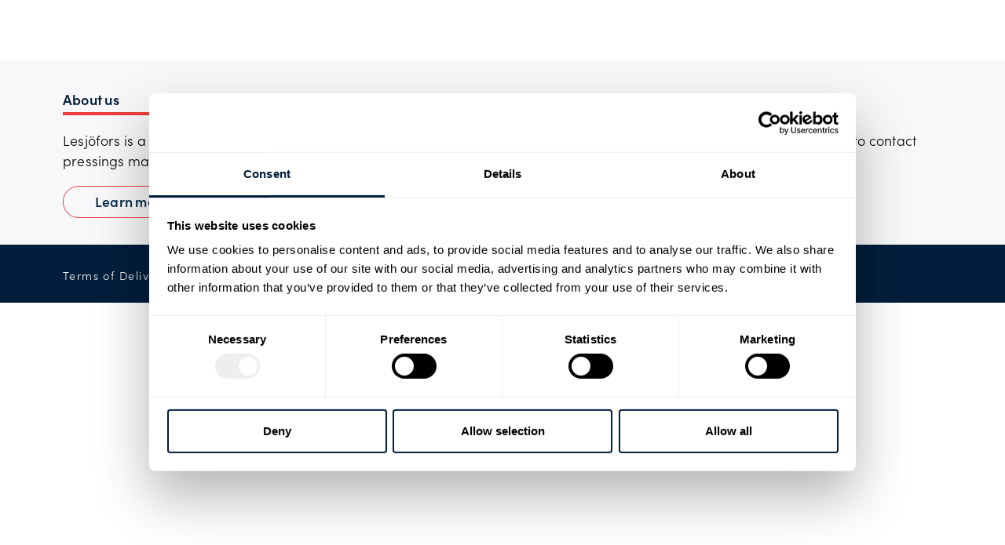

--- FILE ---
content_type: text/html; charset=UTF-8
request_url: https://www.lesjoforsab.com/en-us/about-lesjofors/news/product-category/stock-springs-2/
body_size: 24674
content:
<!doctype html>
<html lang="en-us">
<head>
	<meta charset="UTF-8">
		<meta name="viewport" content="width=device-width, initial-scale=1">
	<link rel="profile" href="http://gmpg.org/xfn/11">
	<!-- <link rel="stylesheet" href="https://use.typekit.net/iuj8ven.css"> -->
	<script type="text/javascript" data-cookieconsent="ignore">
	window.dataLayer = window.dataLayer || [];

	function gtag() {
		dataLayer.push(arguments);
	}

	gtag("consent", "default", {
		ad_personalization: "denied",
		ad_storage: "denied",
		ad_user_data: "denied",
		analytics_storage: "denied",
		functionality_storage: "denied",
		personalization_storage: "denied",
		security_storage: "granted",
		wait_for_update: 500,
	});
	gtag("set", "ads_data_redaction", true);
	</script>
<script type="text/javascript" data-cookieconsent="ignore">
		(function (w, d, s, l, i) {
		w[l] = w[l] || [];
		w[l].push({'gtm.start': new Date().getTime(), event: 'gtm.js'});
		var f = d.getElementsByTagName(s)[0], j = d.createElement(s), dl = l !== 'dataLayer' ? '&l=' + l : '';
		j.async = true;
		j.src = 'https://www.googletagmanager.com/gtm.js?id=' + i + dl;
		f.parentNode.insertBefore(j, f);
	})(
		window,
		document,
		'script',
		'dataLayer',
		'GTM-TG46PCZ'
	);
</script>
<script type="text/javascript"
		id="Cookiebot"
		src="https://consent.cookiebot.com/uc.js"
		data-implementation="wp"
		data-cbid="2317b729-729a-4446-9b0e-e194152c805b"
							data-blockingmode="auto"
	></script>
<meta name='robots' content='index, follow, max-image-preview:large, max-snippet:-1, max-video-preview:-1' />
	<style>img:is([sizes="auto" i], [sizes^="auto," i]) { contain-intrinsic-size: 3000px 1500px }</style>
	<link rel='dns-prefetch' href='//fonts.googleapis.com'>
<link rel='dns-prefetch' href='//fonts.gstatic.com'>

	<!-- This site is optimized with the Yoast SEO plugin v25.6 - https://yoast.com/wordpress/plugins/seo/ -->
	<title>Lesjöfors | Stock Springs</title>
	<meta name="description" content="Lesjöfors’ range of standard springs consists of over 12,000 different items. Discover our webshop and catalog." />
	<link rel="canonical" href="https://www.lesjoforsab.com/en-us/about-lesjofors/news/product-category/stock-springs-2/" />
	<meta property="og:locale" content="en_US" />
	<meta property="og:type" content="article" />
	<meta property="og:title" content="Lesjöfors | Stock Springs" />
	<meta property="og:description" content="Lesjöfors’ range of standard springs consists of over 12,000 different items. Discover our webshop and catalog." />
	<meta property="og:url" content="https://www.lesjoforsab.com/en-us/about-lesjofors/news/product-category/stock-springs-2/" />
	<meta property="og:site_name" content="Lesjöfors - Industrial Springs and Pressings" />
	<meta property="og:image" content="https://www.lesjoforsab.com/wp-content/uploads/user-uploads/products/stock-springs/stocksprings-featuredimage.jpg" />
	<meta property="og:image:width" content="1000" />
	<meta property="og:image:height" content="600" />
	<meta property="og:image:type" content="image/jpeg" />
	<script type="application/ld+json" class="yoast-schema-graph">{"@context":"https://schema.org","@graph":[{"@type":"CollectionPage","@id":"https://www.lesjoforsab.com/en-us/about-lesjofors/news/product-category/stock-springs-2/","url":"https://www.lesjoforsab.com/en-us/about-lesjofors/news/product-category/stock-springs-2/","name":"Lesjöfors | Stock Springs","isPartOf":{"@id":"https://www.lesjoforsab.com/en-us/#website"},"description":"Lesjöfors’ range of standard springs consists of over 12,000 different items. Discover our webshop and catalog.","breadcrumb":{"@id":"https://www.lesjoforsab.com/en-us/about-lesjofors/news/product-category/stock-springs-2/#breadcrumb"},"inLanguage":"en-US"},{"@type":"BreadcrumbList","@id":"https://www.lesjoforsab.com/en-us/about-lesjofors/news/product-category/stock-springs-2/#breadcrumb","itemListElement":[{"@type":"ListItem","position":1,"name":"Home","item":"https://www.lesjoforsab.com/en-us/"},{"@type":"ListItem","position":2,"name":"Stock Springs"}]},{"@type":"WebSite","@id":"https://www.lesjoforsab.com/en-us/#website","url":"https://www.lesjoforsab.com/en-us/","name":"Lesjöfors - Industrial Springs and Pressings","description":"","publisher":{"@id":"https://www.lesjoforsab.com/en-us/#organization"},"potentialAction":[{"@type":"SearchAction","target":{"@type":"EntryPoint","urlTemplate":"https://www.lesjoforsab.com/en-us/?s={search_term_string}"},"query-input":{"@type":"PropertyValueSpecification","valueRequired":true,"valueName":"search_term_string"}}],"inLanguage":"en-US"},{"@type":"Organization","@id":"https://www.lesjoforsab.com/en-us/#organization","name":"Lesjöfors AB","url":"https://www.lesjoforsab.com/en-us/","logo":{"@type":"ImageObject","inLanguage":"en-US","@id":"https://www.lesjoforsab.com/en-us/#/schema/logo/image/","url":"https://www.lesjoforsab.com/wp-content/uploads/User-Uploads/Lesjoefors-Brand/Logotypes/lesjofors-logo-without-payoff.jpg","contentUrl":"https://www.lesjoforsab.com/wp-content/uploads/User-Uploads/Lesjoefors-Brand/Logotypes/lesjofors-logo-without-payoff.jpg","width":1347,"height":378,"caption":"Lesjöfors AB"},"image":{"@id":"https://www.lesjoforsab.com/en-us/#/schema/logo/image/"},"sameAs":["https://x.com/lesjoforsgroup","https://www.linkedin.com/company/lesjoforsab/","https://www.youtube.com/user/lesjoforsab"]}]}</script>
	<!-- / Yoast SEO plugin. -->


<link rel='stylesheet' id='toolset_bootstrap_4-css' href='https://www.lesjoforsab.com/wp-content/plugins/toolset-blocks/vendor/toolset/toolset-common/res/lib/bootstrap4/css/bootstrap.min.css?ver=4.5.3' media='screen' />
<link rel='stylesheet' id='wp-block-library-css' href='https://www.lesjoforsab.com/wp-includes/css/dist/block-library/style.min.css?ver=6.8.3' media='all' />
<style id='classic-theme-styles-inline-css'>
/*! This file is auto-generated */
.wp-block-button__link{color:#fff;background-color:#32373c;border-radius:9999px;box-shadow:none;text-decoration:none;padding:calc(.667em + 2px) calc(1.333em + 2px);font-size:1.125em}.wp-block-file__button{background:#32373c;color:#fff;text-decoration:none}
</style>
<link rel='stylesheet' id='mediaelement-css' href='https://www.lesjoforsab.com/wp-includes/js/mediaelement/mediaelementplayer-legacy.min.css?ver=4.2.17' media='all' />
<link rel='stylesheet' id='wp-mediaelement-css' href='https://www.lesjoforsab.com/wp-includes/js/mediaelement/wp-mediaelement.min.css?ver=6.8.3' media='all' />
<link rel='stylesheet' id='view_editor_gutenberg_frontend_assets-css' href='https://www.lesjoforsab.com/wp-content/plugins/toolset-blocks/public/css/views-frontend.css?ver=3.6.18' media='all' />
<style id='view_editor_gutenberg_frontend_assets-inline-css'>
.wpv-sort-list-dropdown.wpv-sort-list-dropdown-style-default > span.wpv-sort-list,.wpv-sort-list-dropdown.wpv-sort-list-dropdown-style-default .wpv-sort-list-item {border-color: #cdcdcd;}.wpv-sort-list-dropdown.wpv-sort-list-dropdown-style-default .wpv-sort-list-item a {color: #444;background-color: #fff;}.wpv-sort-list-dropdown.wpv-sort-list-dropdown-style-default a:hover,.wpv-sort-list-dropdown.wpv-sort-list-dropdown-style-default a:focus {color: #000;background-color: #eee;}.wpv-sort-list-dropdown.wpv-sort-list-dropdown-style-default .wpv-sort-list-item.wpv-sort-list-current a {color: #000;background-color: #eee;}
.wpv-sort-list-dropdown.wpv-sort-list-dropdown-style-default > span.wpv-sort-list,.wpv-sort-list-dropdown.wpv-sort-list-dropdown-style-default .wpv-sort-list-item {border-color: #cdcdcd;}.wpv-sort-list-dropdown.wpv-sort-list-dropdown-style-default .wpv-sort-list-item a {color: #444;background-color: #fff;}.wpv-sort-list-dropdown.wpv-sort-list-dropdown-style-default a:hover,.wpv-sort-list-dropdown.wpv-sort-list-dropdown-style-default a:focus {color: #000;background-color: #eee;}.wpv-sort-list-dropdown.wpv-sort-list-dropdown-style-default .wpv-sort-list-item.wpv-sort-list-current a {color: #000;background-color: #eee;}.wpv-sort-list-dropdown.wpv-sort-list-dropdown-style-grey > span.wpv-sort-list,.wpv-sort-list-dropdown.wpv-sort-list-dropdown-style-grey .wpv-sort-list-item {border-color: #cdcdcd;}.wpv-sort-list-dropdown.wpv-sort-list-dropdown-style-grey .wpv-sort-list-item a {color: #444;background-color: #eeeeee;}.wpv-sort-list-dropdown.wpv-sort-list-dropdown-style-grey a:hover,.wpv-sort-list-dropdown.wpv-sort-list-dropdown-style-grey a:focus {color: #000;background-color: #e5e5e5;}.wpv-sort-list-dropdown.wpv-sort-list-dropdown-style-grey .wpv-sort-list-item.wpv-sort-list-current a {color: #000;background-color: #e5e5e5;}
.wpv-sort-list-dropdown.wpv-sort-list-dropdown-style-default > span.wpv-sort-list,.wpv-sort-list-dropdown.wpv-sort-list-dropdown-style-default .wpv-sort-list-item {border-color: #cdcdcd;}.wpv-sort-list-dropdown.wpv-sort-list-dropdown-style-default .wpv-sort-list-item a {color: #444;background-color: #fff;}.wpv-sort-list-dropdown.wpv-sort-list-dropdown-style-default a:hover,.wpv-sort-list-dropdown.wpv-sort-list-dropdown-style-default a:focus {color: #000;background-color: #eee;}.wpv-sort-list-dropdown.wpv-sort-list-dropdown-style-default .wpv-sort-list-item.wpv-sort-list-current a {color: #000;background-color: #eee;}.wpv-sort-list-dropdown.wpv-sort-list-dropdown-style-grey > span.wpv-sort-list,.wpv-sort-list-dropdown.wpv-sort-list-dropdown-style-grey .wpv-sort-list-item {border-color: #cdcdcd;}.wpv-sort-list-dropdown.wpv-sort-list-dropdown-style-grey .wpv-sort-list-item a {color: #444;background-color: #eeeeee;}.wpv-sort-list-dropdown.wpv-sort-list-dropdown-style-grey a:hover,.wpv-sort-list-dropdown.wpv-sort-list-dropdown-style-grey a:focus {color: #000;background-color: #e5e5e5;}.wpv-sort-list-dropdown.wpv-sort-list-dropdown-style-grey .wpv-sort-list-item.wpv-sort-list-current a {color: #000;background-color: #e5e5e5;}.wpv-sort-list-dropdown.wpv-sort-list-dropdown-style-blue > span.wpv-sort-list,.wpv-sort-list-dropdown.wpv-sort-list-dropdown-style-blue .wpv-sort-list-item {border-color: #0099cc;}.wpv-sort-list-dropdown.wpv-sort-list-dropdown-style-blue .wpv-sort-list-item a {color: #444;background-color: #cbddeb;}.wpv-sort-list-dropdown.wpv-sort-list-dropdown-style-blue a:hover,.wpv-sort-list-dropdown.wpv-sort-list-dropdown-style-blue a:focus {color: #000;background-color: #95bedd;}.wpv-sort-list-dropdown.wpv-sort-list-dropdown-style-blue .wpv-sort-list-item.wpv-sort-list-current a {color: #000;background-color: #95bedd;}
</style>
<style id='global-styles-inline-css'>
:root{--wp--preset--aspect-ratio--square: 1;--wp--preset--aspect-ratio--4-3: 4/3;--wp--preset--aspect-ratio--3-4: 3/4;--wp--preset--aspect-ratio--3-2: 3/2;--wp--preset--aspect-ratio--2-3: 2/3;--wp--preset--aspect-ratio--16-9: 16/9;--wp--preset--aspect-ratio--9-16: 9/16;--wp--preset--color--black: #000000;--wp--preset--color--cyan-bluish-gray: #abb8c3;--wp--preset--color--white: #ffffff;--wp--preset--color--pale-pink: #f78da7;--wp--preset--color--vivid-red: #cf2e2e;--wp--preset--color--luminous-vivid-orange: #ff6900;--wp--preset--color--luminous-vivid-amber: #fcb900;--wp--preset--color--light-green-cyan: #7bdcb5;--wp--preset--color--vivid-green-cyan: #00d084;--wp--preset--color--pale-cyan-blue: #8ed1fc;--wp--preset--color--vivid-cyan-blue: #0693e3;--wp--preset--color--vivid-purple: #9b51e0;--wp--preset--gradient--vivid-cyan-blue-to-vivid-purple: linear-gradient(135deg,rgba(6,147,227,1) 0%,rgb(155,81,224) 100%);--wp--preset--gradient--light-green-cyan-to-vivid-green-cyan: linear-gradient(135deg,rgb(122,220,180) 0%,rgb(0,208,130) 100%);--wp--preset--gradient--luminous-vivid-amber-to-luminous-vivid-orange: linear-gradient(135deg,rgba(252,185,0,1) 0%,rgba(255,105,0,1) 100%);--wp--preset--gradient--luminous-vivid-orange-to-vivid-red: linear-gradient(135deg,rgba(255,105,0,1) 0%,rgb(207,46,46) 100%);--wp--preset--gradient--very-light-gray-to-cyan-bluish-gray: linear-gradient(135deg,rgb(238,238,238) 0%,rgb(169,184,195) 100%);--wp--preset--gradient--cool-to-warm-spectrum: linear-gradient(135deg,rgb(74,234,220) 0%,rgb(151,120,209) 20%,rgb(207,42,186) 40%,rgb(238,44,130) 60%,rgb(251,105,98) 80%,rgb(254,248,76) 100%);--wp--preset--gradient--blush-light-purple: linear-gradient(135deg,rgb(255,206,236) 0%,rgb(152,150,240) 100%);--wp--preset--gradient--blush-bordeaux: linear-gradient(135deg,rgb(254,205,165) 0%,rgb(254,45,45) 50%,rgb(107,0,62) 100%);--wp--preset--gradient--luminous-dusk: linear-gradient(135deg,rgb(255,203,112) 0%,rgb(199,81,192) 50%,rgb(65,88,208) 100%);--wp--preset--gradient--pale-ocean: linear-gradient(135deg,rgb(255,245,203) 0%,rgb(182,227,212) 50%,rgb(51,167,181) 100%);--wp--preset--gradient--electric-grass: linear-gradient(135deg,rgb(202,248,128) 0%,rgb(113,206,126) 100%);--wp--preset--gradient--midnight: linear-gradient(135deg,rgb(2,3,129) 0%,rgb(40,116,252) 100%);--wp--preset--font-size--small: 13px;--wp--preset--font-size--medium: 20px;--wp--preset--font-size--large: 36px;--wp--preset--font-size--x-large: 42px;--wp--preset--spacing--20: 0.44rem;--wp--preset--spacing--30: 0.67rem;--wp--preset--spacing--40: 1rem;--wp--preset--spacing--50: 1.5rem;--wp--preset--spacing--60: 2.25rem;--wp--preset--spacing--70: 3.38rem;--wp--preset--spacing--80: 5.06rem;--wp--preset--shadow--natural: 6px 6px 9px rgba(0, 0, 0, 0.2);--wp--preset--shadow--deep: 12px 12px 50px rgba(0, 0, 0, 0.4);--wp--preset--shadow--sharp: 6px 6px 0px rgba(0, 0, 0, 0.2);--wp--preset--shadow--outlined: 6px 6px 0px -3px rgba(255, 255, 255, 1), 6px 6px rgba(0, 0, 0, 1);--wp--preset--shadow--crisp: 6px 6px 0px rgba(0, 0, 0, 1);}:where(.is-layout-flex){gap: 0.5em;}:where(.is-layout-grid){gap: 0.5em;}body .is-layout-flex{display: flex;}.is-layout-flex{flex-wrap: wrap;align-items: center;}.is-layout-flex > :is(*, div){margin: 0;}body .is-layout-grid{display: grid;}.is-layout-grid > :is(*, div){margin: 0;}:where(.wp-block-columns.is-layout-flex){gap: 2em;}:where(.wp-block-columns.is-layout-grid){gap: 2em;}:where(.wp-block-post-template.is-layout-flex){gap: 1.25em;}:where(.wp-block-post-template.is-layout-grid){gap: 1.25em;}.has-black-color{color: var(--wp--preset--color--black) !important;}.has-cyan-bluish-gray-color{color: var(--wp--preset--color--cyan-bluish-gray) !important;}.has-white-color{color: var(--wp--preset--color--white) !important;}.has-pale-pink-color{color: var(--wp--preset--color--pale-pink) !important;}.has-vivid-red-color{color: var(--wp--preset--color--vivid-red) !important;}.has-luminous-vivid-orange-color{color: var(--wp--preset--color--luminous-vivid-orange) !important;}.has-luminous-vivid-amber-color{color: var(--wp--preset--color--luminous-vivid-amber) !important;}.has-light-green-cyan-color{color: var(--wp--preset--color--light-green-cyan) !important;}.has-vivid-green-cyan-color{color: var(--wp--preset--color--vivid-green-cyan) !important;}.has-pale-cyan-blue-color{color: var(--wp--preset--color--pale-cyan-blue) !important;}.has-vivid-cyan-blue-color{color: var(--wp--preset--color--vivid-cyan-blue) !important;}.has-vivid-purple-color{color: var(--wp--preset--color--vivid-purple) !important;}.has-black-background-color{background-color: var(--wp--preset--color--black) !important;}.has-cyan-bluish-gray-background-color{background-color: var(--wp--preset--color--cyan-bluish-gray) !important;}.has-white-background-color{background-color: var(--wp--preset--color--white) !important;}.has-pale-pink-background-color{background-color: var(--wp--preset--color--pale-pink) !important;}.has-vivid-red-background-color{background-color: var(--wp--preset--color--vivid-red) !important;}.has-luminous-vivid-orange-background-color{background-color: var(--wp--preset--color--luminous-vivid-orange) !important;}.has-luminous-vivid-amber-background-color{background-color: var(--wp--preset--color--luminous-vivid-amber) !important;}.has-light-green-cyan-background-color{background-color: var(--wp--preset--color--light-green-cyan) !important;}.has-vivid-green-cyan-background-color{background-color: var(--wp--preset--color--vivid-green-cyan) !important;}.has-pale-cyan-blue-background-color{background-color: var(--wp--preset--color--pale-cyan-blue) !important;}.has-vivid-cyan-blue-background-color{background-color: var(--wp--preset--color--vivid-cyan-blue) !important;}.has-vivid-purple-background-color{background-color: var(--wp--preset--color--vivid-purple) !important;}.has-black-border-color{border-color: var(--wp--preset--color--black) !important;}.has-cyan-bluish-gray-border-color{border-color: var(--wp--preset--color--cyan-bluish-gray) !important;}.has-white-border-color{border-color: var(--wp--preset--color--white) !important;}.has-pale-pink-border-color{border-color: var(--wp--preset--color--pale-pink) !important;}.has-vivid-red-border-color{border-color: var(--wp--preset--color--vivid-red) !important;}.has-luminous-vivid-orange-border-color{border-color: var(--wp--preset--color--luminous-vivid-orange) !important;}.has-luminous-vivid-amber-border-color{border-color: var(--wp--preset--color--luminous-vivid-amber) !important;}.has-light-green-cyan-border-color{border-color: var(--wp--preset--color--light-green-cyan) !important;}.has-vivid-green-cyan-border-color{border-color: var(--wp--preset--color--vivid-green-cyan) !important;}.has-pale-cyan-blue-border-color{border-color: var(--wp--preset--color--pale-cyan-blue) !important;}.has-vivid-cyan-blue-border-color{border-color: var(--wp--preset--color--vivid-cyan-blue) !important;}.has-vivid-purple-border-color{border-color: var(--wp--preset--color--vivid-purple) !important;}.has-vivid-cyan-blue-to-vivid-purple-gradient-background{background: var(--wp--preset--gradient--vivid-cyan-blue-to-vivid-purple) !important;}.has-light-green-cyan-to-vivid-green-cyan-gradient-background{background: var(--wp--preset--gradient--light-green-cyan-to-vivid-green-cyan) !important;}.has-luminous-vivid-amber-to-luminous-vivid-orange-gradient-background{background: var(--wp--preset--gradient--luminous-vivid-amber-to-luminous-vivid-orange) !important;}.has-luminous-vivid-orange-to-vivid-red-gradient-background{background: var(--wp--preset--gradient--luminous-vivid-orange-to-vivid-red) !important;}.has-very-light-gray-to-cyan-bluish-gray-gradient-background{background: var(--wp--preset--gradient--very-light-gray-to-cyan-bluish-gray) !important;}.has-cool-to-warm-spectrum-gradient-background{background: var(--wp--preset--gradient--cool-to-warm-spectrum) !important;}.has-blush-light-purple-gradient-background{background: var(--wp--preset--gradient--blush-light-purple) !important;}.has-blush-bordeaux-gradient-background{background: var(--wp--preset--gradient--blush-bordeaux) !important;}.has-luminous-dusk-gradient-background{background: var(--wp--preset--gradient--luminous-dusk) !important;}.has-pale-ocean-gradient-background{background: var(--wp--preset--gradient--pale-ocean) !important;}.has-electric-grass-gradient-background{background: var(--wp--preset--gradient--electric-grass) !important;}.has-midnight-gradient-background{background: var(--wp--preset--gradient--midnight) !important;}.has-small-font-size{font-size: var(--wp--preset--font-size--small) !important;}.has-medium-font-size{font-size: var(--wp--preset--font-size--medium) !important;}.has-large-font-size{font-size: var(--wp--preset--font-size--large) !important;}.has-x-large-font-size{font-size: var(--wp--preset--font-size--x-large) !important;}
:where(.wp-block-post-template.is-layout-flex){gap: 1.25em;}:where(.wp-block-post-template.is-layout-grid){gap: 1.25em;}
:where(.wp-block-columns.is-layout-flex){gap: 2em;}:where(.wp-block-columns.is-layout-grid){gap: 2em;}
:root :where(.wp-block-pullquote){font-size: 1.5em;line-height: 1.6;}
</style>
<link rel='stylesheet' id='wpml-legacy-dropdown-click-0-css' href='https://www.lesjoforsab.com/wp-content/plugins/sitepress-multilingual-cms/templates/language-switchers/legacy-dropdown-click/style.min.css?ver=1' media='all' />
<style id='wpml-legacy-dropdown-click-0-inline-css'>
.wpml-ls-statics-shortcode_actions{background-color:#ffffff;}.wpml-ls-statics-shortcode_actions, .wpml-ls-statics-shortcode_actions .wpml-ls-sub-menu, .wpml-ls-statics-shortcode_actions a {border-color:#ffffff;}
</style>
<link rel='stylesheet' id='hello-elementor-child-style-css' href='https://www.lesjoforsab.com/wp-content/themes/lesjofors-child/style.css?ver=1712214383' media='all' />
<link rel='stylesheet' id='hello-elementor-css' href='https://www.lesjoforsab.com/wp-content/themes/hello-elementor/style.min.css?ver=2.6.1' media='all' />
<link rel='stylesheet' id='hello-elementor-theme-style-css' href='https://www.lesjoforsab.com/wp-content/themes/hello-elementor/theme.min.css?ver=2.6.1' media='all' />
<link rel='stylesheet' id='elementor-frontend-css' href='https://www.lesjoforsab.com/wp-content/plugins/elementor/assets/css/frontend.min.css?ver=3.30.4' media='all' />
<link rel='stylesheet' id='widget-image-css' href='https://www.lesjoforsab.com/wp-content/plugins/elementor/assets/css/widget-image.min.css?ver=3.30.4' media='all' />
<link rel='stylesheet' id='swiper-css' href='https://www.lesjoforsab.com/wp-content/plugins/elementor/assets/lib/swiper/v8/css/swiper.min.css?ver=8.4.5' media='all' />
<link rel='stylesheet' id='e-swiper-css' href='https://www.lesjoforsab.com/wp-content/plugins/elementor/assets/css/conditionals/e-swiper.min.css?ver=3.30.4' media='all' />
<link rel='stylesheet' id='widget-search-form-css' href='https://www.lesjoforsab.com/wp-content/plugins/elementor-pro/assets/css/widget-search-form.min.css?ver=3.30.1' media='all' />
<link rel='stylesheet' id='elementor-icons-shared-0-css' href='https://www.lesjoforsab.com/wp-content/plugins/elementor/assets/lib/font-awesome/css/fontawesome.min.css?ver=5.15.3' media='all' />
<link rel='stylesheet' id='elementor-icons-fa-solid-css' href='https://www.lesjoforsab.com/wp-content/plugins/elementor/assets/lib/font-awesome/css/solid.min.css?ver=5.15.3' media='all' />
<link rel='stylesheet' id='e-sticky-css' href='https://www.lesjoforsab.com/wp-content/plugins/elementor-pro/assets/css/modules/sticky.min.css?ver=3.30.1' media='all' />
<link rel='stylesheet' id='e-animation-fadeIn-css' href='https://www.lesjoforsab.com/wp-content/plugins/elementor/assets/lib/animations/styles/fadeIn.min.css?ver=3.30.4' media='all' />
<link rel='stylesheet' id='widget-heading-css' href='https://www.lesjoforsab.com/wp-content/plugins/elementor/assets/css/widget-heading.min.css?ver=3.30.4' media='all' />
<link rel='stylesheet' id='widget-nav-menu-css' href='https://www.lesjoforsab.com/wp-content/plugins/elementor-pro/assets/css/widget-nav-menu.min.css?ver=3.30.1' media='all' />
<link rel='stylesheet' id='widget-social-icons-css' href='https://www.lesjoforsab.com/wp-content/plugins/elementor/assets/css/widget-social-icons.min.css?ver=3.30.4' media='all' />
<link rel='stylesheet' id='e-apple-webkit-css' href='https://www.lesjoforsab.com/wp-content/plugins/elementor/assets/css/conditionals/apple-webkit.min.css?ver=3.30.4' media='all' />
<link rel='stylesheet' id='elementor-icons-css' href='https://www.lesjoforsab.com/wp-content/plugins/elementor/assets/lib/eicons/css/elementor-icons.min.css?ver=5.43.0' media='all' />
<link rel='stylesheet' id='elementor-post-22345-css' href='https://www.lesjoforsab.com/wp-content/uploads/elementor/css/post-22345.css?ver=1756737339' media='all' />
<link rel='stylesheet' id='elementor-post-29288-css' href='https://www.lesjoforsab.com/wp-content/uploads/elementor/css/post-29288.css?ver=1756737381' media='all' />
<link rel='stylesheet' id='elementor-post-29285-css' href='https://www.lesjoforsab.com/wp-content/uploads/elementor/css/post-29285.css?ver=1756737381' media='all' />
<link rel='stylesheet' id='popup-maker-site-css' href='//www.lesjoforsab.com/wp-content/uploads/pum/pum-site-styles.css?generated=1758704445&#038;ver=1.20.5' media='all' />
<link rel='stylesheet' id='elementor-icons-fa-brands-css' href='https://www.lesjoforsab.com/wp-content/plugins/elementor/assets/lib/font-awesome/css/brands.min.css?ver=5.15.3' media='all' />
<script src="https://www.lesjoforsab.com/wp-content/plugins/toolset-blocks/vendor/toolset/common-es/public/toolset-common-es-frontend.js?ver=174000" id="toolset-common-es-frontend-js"></script>
<script id="wpml-cookie-js-extra">
var wpml_cookies = {"wp-wpml_current_language":{"value":"en-us","expires":1,"path":"\/"}};
var wpml_cookies = {"wp-wpml_current_language":{"value":"en-us","expires":1,"path":"\/"}};
var wpml_cookies = {"wp-wpml_current_language":{"value":"en","expires":1,"path":"\/"}};
var wpml_cookies = {"wp-wpml_current_language":{"value":"en-us","expires":1,"path":"\/"}};
var wpml_cookies = {"wp-wpml_current_language":{"value":"en","expires":1,"path":"\/"}};
var wpml_cookies = {"wp-wpml_current_language":{"value":"en-us","expires":1,"path":"\/"}};
</script>
<script src="https://www.lesjoforsab.com/wp-content/plugins/sitepress-multilingual-cms/res/js/cookies/language-cookie.js?ver=476000" id="wpml-cookie-js" defer data-wp-strategy="defer"></script>
<script src="https://www.lesjoforsab.com/wp-includes/js/jquery/jquery.min.js?ver=3.7.1" id="jquery-core-js"></script>
<script src="https://www.lesjoforsab.com/wp-includes/js/jquery/jquery-migrate.min.js?ver=3.4.1" id="jquery-migrate-js"></script>
<script src="https://www.lesjoforsab.com/wp-content/plugins/sitepress-multilingual-cms/templates/language-switchers/legacy-dropdown-click/script.min.js?ver=1" id="wpml-legacy-dropdown-click-0-js"></script>
<link rel="https://api.w.org/" href="https://www.lesjoforsab.com/en-us/wp-json/" /><link rel="alternate" title="JSON" type="application/json" href="https://www.lesjoforsab.com/en-us/wp-json/wp/v2/product-category/995" /><meta name="generator" content="WPML ver:4.7.6 stt:59,12,1,65,18,3,31,38,10,50;" />

<style data-eae-name="htqZ__Cbt">.__eae_cssd, .htqZ__Cbt {unicode-bidi: bidi-override;direction: rtl;}</style>

<script> var __eae_open = function (str) { document.location.href = __eae_decode(str); }; var __eae_decode = function (str) { return str.replace(/[a-zA-Z]/g, function(c) { return String.fromCharCode( (c <= "Z" ? 90 : 122) >= (c = c.charCodeAt(0) + 13) ? c : c - 26 ); }); }; var __eae_decode_emails = function () { var __eae_emails = document.querySelectorAll(".__eae_r13"); for (var i = 0; i < __eae_emails.length; i++) { __eae_emails[i].textContent = __eae_decode(__eae_emails[i].textContent); } }; if (document.readyState !== "loading") { __eae_decode_emails(); } else if (document.addEventListener) { document.addEventListener("DOMContentLoaded", __eae_decode_emails); } else { document.attachEvent("onreadystatechange", function () { if (document.readyState !== "loading") __eae_decode_emails(); }); } var RraWTN__BnXCkEQcm = function (str) { var r = function (a, d) { var map = "!\"#$%&'()*+,-./0123456789:;<=>?@ABCDEFGHIJKLMNOPQRSTUVWXYZ[\\]^_`abcdefghijklmnopqrstuvwxyz{|}~"; for (var i = 0; i < a.length; i++) { var pos = map.indexOf(a[i]); d += pos >= 0 ? map[(pos + 47) % 94] : a[i]; } return d; }; window.location.href = r(str, ""); }; document.addEventListener("copy", function (event) { if ( NodeList.prototype.forEach === undefined || Array.from === undefined || String.prototype.normalize === undefined || ! event.clipboardData ) { return; } var encoded = []; var copiedText = window.getSelection().toString().trim(); document.querySelectorAll( "." + document.querySelector("style[data-eae-name]").dataset.eaeName ).forEach(function (item) { encoded.push(item.innerText.trim()); }); if (! encoded.length) { return; } encoded.filter(function (value, index, self) { return self.indexOf(value) === index; }).map(function (item) { return { original: new RegExp(item.replace(/[-\/\\^$*+?.()|[\]{}]/g, "\\$&"), "ig"), reverse: Array.from(item.normalize("NFC")) .reverse() .join('') .replace(/[()]/g, "__eae__") }; }).forEach(function (item) { copiedText = copiedText.replace( item.original, item.reverse.replace("__eae__", "(").replace("__eae__", ")") ) }); event.clipboardData.setData("text/plain", copiedText); event.preventDefault(); }); </script>
<!-- Global site tag (gtag.js) - Google Analytics 
<script async src="https://www.googletagmanager.com/gtag/js?id=UA-54858010-1"></script>
<script>
  window.dataLayer = window.dataLayer || [];
  function gtag(){dataLayer.push(arguments);}
  gtag('js', new Date());

  gtag('config', 'UA-54858010-1');
</script>--> 
    <script> 
        jQuery(function($) { 
            $('.mobile-menu-icon').click(function() { 
                $("#primary-mega-menu").find('.menu').toggleClass('responsive'); 
                $(".mobile-menu-icon").find('.fa').toggleClass('fa-bars fa-times')
                $('.has-mega-menu').removeClass('addhover');
            }); 
        }); 
    </script> 
     
    <script> 
        jQuery(function($) { 
            $(document).on('click', '.back-step', function() { // Attach to future elements
               $('.has-mega-menu').removeClass('addhover');

            });
        }); 
    </script> 
     
    <script> 
            jQuery(function($) { 
                // var width = $(window).width();
                //     if (width <= 1170) {
                //         $('.has-mega-menu').click(function() { 
                //         console.log('Hewllo');
                //         $(this).addClass('addhover'); 
                //         }); 
                //     } 
                $('.has-mega-menu').click(function() { 
                    if ( $('.menu').hasClass('responsive') ) {
                        $(this).addClass('addhover'); 
                    }
                    else{setTimeout(openMegaMenu, 500);}
                }); 
            });    
    </script> 
     
    <script> 
            jQuery(function($) { 
                var isIE11 = !!navigator.userAgent.match(/Trident.*rv\:11\./);
                if (isIE11 == true){
                    $('.mega-menu-column ul').removeClass('sub-menu');
                };
            });    
    </script> 
    <meta name="generator" content="Elementor 3.30.4; features: additional_custom_breakpoints; settings: css_print_method-external, google_font-enabled, font_display-auto">
<style>
	
	/*mobile fix*/
	 .elementor-location-header > .elementor-section-wrap > .elementor-section{
    width: 100% !important;
		}
	.pum-container.popmake{
	background-color: #001E3C;
    border: none;
    min-height: 100vh;
    top: 0 !important;
		display: flex !Important;
		flex-direction: column;
    justify-content: center;
		max-width: 650px !important;
    right: 0;
    left: unset !important;
		padding:0 40px;
		opacity: 1 !important;
	}
	
	.pum-container.popmake a{
		font-weight:700 !important;
		color: #F03C3C !important;
	}
	
	.pum-container.popmake .pum-content.popmake-content{
		padding: 40px 0;
	}
	
	.pum-container.popmake .pum-close.popmake-close{
	    top: 20px;
    right: 20px;
	}
	
	.pum-container.popmake .debug{
		display:none;
	}
	
	.pum-container.popmake .gdpr-box{
		display:flex;
		flex-direction: row;
			align-items: center;
	}
	
		.pum-container.popmake .gdpr-box label{
		margin:0;
	}
	
	.pum-container.popmake input[type="checkbox"] {
			margin-right: 10px;
	}
	
		.pum-container.popmake input[type="submit"] {
			border-radius: 5.25rem;
border: 2px solid  #F03C3C;
		    line-height: 1;
			color:#F03C3C !important;
			padding: 0.625rem 2.5rem !important;
			margin-top:20px;
	}
	
	.pum-container.popmake input[type="submit"]:hover {
			color:white !important;
		background:#F03C3C !important;
	}

	
	.pum-container.popmake p,.pum-container.popmake h2,.pum-container.popmake input[type="checkbox"] + label {
		color: white !important;
	}
	
.form-group {
  position: relative;
}

.form-group .palceholder{
    position: absolute;
    top: 10px;
    left: 8px;
    color: #b1b1b1;
    /*display: none;*/
 }

.form-group .star{
color:#F03C3C;
 }

.form-group .label {
    font-weight: normal;
    color: #b1b1b1;
 }

#global-contact-form input {
  height: 2.5rem;
  padding: 0.5rem 1rem;
}

#global-contact-form textarea {
  min-height: 8rem;
  padding: 0.5rem 1rem;
}

</style>
<style>
	#monobrand #primary-mega-menu ul.menu  > li > a{
		font-size:1rem;
	}
	#monobrand .wpml-elementor-ls a{
		padding-bottom:13px;
	}
	.wpml-ls-legacy-dropdown-click a span{
		font-size:1rem;
	}
	
	/*map*/
	#monobrand #wpsl-result-list li p{
		color: white;
	}
	#monobrand #wpsl-wrap{
		display: grid;
    grid-template-columns: repeat(5, 1fr);
    grid-template-rows: repeat(5, 200px);
    grid-column-gap: 10px;
    grid-row-gap: 0px;
	}
		#monobrand .wpsl-search{
	grid-area: 2 / 1 / 3 / 3;
			width:100%;
			 background-color: rgba(240, 240, 238, 0.05);
    margin-bottom: 0;
    color: white;
	}
	
		#monobrand #wpsl-gmap{
		grid-area: 1 / 3 / 6 / 6;
			width:100%;
			height:100% !important;
	}
	
	#monobrand #wpsl-result-list{
		grid-area: 3 / 1 / 6 / 3;
		width:100%;
	}
	@media (max-width: 768px){
		#monobrand #wpsl-wrap{
    grid-template-rows: repeat(5, 280px);
			    grid-row-gap: 10px;
	}
			#monobrand .wpsl-search{
			grid-area: 1 / 1 / 2 / 6;
		}
			#monobrand #wpsl-gmap{
			grid-area: 2 / 1 / 4 / 6;
		}
			#monobrand #wpsl-result-list{
			grid-area: 4 / 1 / 6 / 6;
		}
	}

	#monobrand #wpsl-stores a,
	#monobrand .wpsl-info-window a{
	color: var( --e-global-color-83bc780 ) !important;		
	}
	
	#monobrand .wpsl-direction-wrap {
		display:none;
	}
	
	#monobrand .wpsl-store-location strong a{
		font-weight:700;
	}
	
		#monobrand #wpsl-stores{
		background-color: rgba(240, 240, 238, 0.05);
			height: 100% !important;
	}
	
	#monobrand #wpsl-search-wrap{
		border-bottom:1px dotted #ccc;
		padding-bottom:20px;
	}
	
	#monobrand #wpsl-search-wrap form{
	display:flex;
		flex-direction: column;
		gap: 10px;
	}
	
	
	
	#monobrand #wpsl-wrap #wpsl-result-list li{
		padding:0;
		margin: 20px 10px;
		padding-bottom: 20px;
	}
	
	#monobrand #wpsl-search-input{
		background-color: rgba(240, 240, 238, 0.1);
    border: 0;
		color:white;
	}
	
	#monobrand #wpsl-search-wrap div label{
		white-space: nowrap;
	}
	#monobrand .wpsl-dropdown{
		background-color: rgba(240, 240, 238, 0.1);
    border: 0;
	}
	
	#monobrand .wpsl-dropdown .wpsl-selected-item, .wpsl-dropdown li{
		color:white;
	}
	
	#monobrand #wpsl-search-btn{
		border:0;
		background-image: none;
		color: white;
		background-color: rgba(240, 240, 238, 0.4);
		border-radius: 0.125rem;
    padding-left: 1.75rem;
    padding-right: 1.75rem;
	}
	
	#monobrand .wpsl-dropdown.wpsl-active ul li{
		color:black;
	}
	    

	/*---map-end--*/
	.decorator::after{
	content: "";
  background: #F03C3C;
  position: absolute;
  bottom: -20px;
  left: 0;
	height: 4px;
  width: 178px;
	}
	
	.decorator.blue::after{
  background: #5078C8;
	}
	
	.decorator.centered::after{
		left: calc(50% - 75px);
	}
	
	#monobrand .select2-dropdown{
		z-index:111111111051;
	}
	
	#monobrand .select2-selection.select2-selection--single{
		height: 40px;
	}
	
	#monobrand .select2-selection__rendered{
		padding-top:4px;
	}
	
	#monobrand .select2-selection__arrow{
		top:5px;
	}
	
	/*@media (min-width:1140px){
		.jet-hor-timeline--scroll-bar .jet-hor-timeline-track{
		overflow-x:visible;
		}
	}*/
	
	.timeline-container .e-con-inner:before{
		content: "";
    background: #5078C8;
    position: absolute;
    bottom: calc(50% - 1px);
    left: 0;
    height: 2px;
    width: 100%;
    transform: translate(-50%, 0px);
    overflow: visible;
		top:98px;
	}
	.timeline-container .e-con-inner:after{
	    content: "";
    background: #5078C8;
    position: absolute;
    bottom: calc(50% - 1px);
    left: 50%;
    height: 2px;
    width: calc(100vw / 2);
		top:98px;
	}
	
	.jet-hor-timeline-list.jet-hor-timeline-list--middle::before{
   content: "";
    background: #5078C8;
    position: absolute;
    bottom: calc(50% - 1px);
    left: 0;
    height: 2px;
    width: 100%;
    transform: translate(-50%, 0px);
	}
	.jet-hor-timeline-list.jet-hor-timeline-list--middle::after{
  content: "";
    background: #5078C8;
    position: absolute;
    bottom: calc(50% - 1px);
    left: 50%;
    height: 2px;
    width: calc(100vw / 2);
	}
	
	#monobrand .jet-hor-timeline-list.jet-hor-timeline-list--bottom .jet-hor-timeline-item:last-of-type{
		opacity:0.5;
	}
	
	#monobrand .jet-hor-timeline-item__card-title{
		font-size:2rem;
		color:#5078C8;
	}
	
	
	/*temporary -> already in repo*/
	.ljf-slider-style .custom.tparrows {
  background: transparent !important;
  border: 1px solid #f03c3c;
  border-radius: 100%;
  font-family: 'Sofia W05 Semi Bold', sans-serif !important;
  font-size: 1.1rem; }
  .ljf-slider-style .custom.tparrows::before {
    color: #f03c3c !important;
    font-family: 'Sofia W05 Semi Bold', sans-serif !important;
    line-height: 2.4 !important;
    font-size: 1.1rem; }
  .ljf-slider-style .custom.tparrows.rs-touchhover {
    background-color: #f03c3c !important; }
    .ljf-slider-style .custom.tparrows.rs-touchhover::before {
      color: white !important; }
</style>
<link href="/wp-content/themes/lesjofors-child/assets/select2js/select2.min.css" rel="stylesheet" />
<script src="/wp-content/themes/lesjofors-child/assets/select2js/select2.min.js"></script>
<style>
	#monobrand .elementor-location-footer .footer-information .left-border{
		border-left: none;
	}
	
	#monobrand .footer-information{
		padding-top: 20px;
	}
	
 #monobrand .elementor-location-footer h4::after {
    content: "";
    background: #F03C3C;
    position: absolute;
    bottom: -0px;
    left: 0;
    height: 4px;
    width: 178px;
}
	#monobrand .elementor-location-footer p{
		    margin-bottom: 1.2rem;
    margin-top: 1.2rem;

	}
	
	#monobrand .elementor-location-footer .elementor-button-wrapper{
		margin-bottom: 1.5rem
	}
	
	#monobrand .elementor-location-footer .elementor-button-wrapper .elementor-button{
		padding: 0.45rem 2.5rem 0.6rem 2.5rem;
		color: #0b304d;
		border: 1px solid #f03c3c;
    border-radius: 3.125rem;
	}
	
	#monobrand .elementor-location-footer .elementor-button-wrapper .elementor-button:hover{
		background-color: #f03c3c;
    color: #fff;
	}

	
	#monobrand .elementor-location-footer .elementor-button-wrapper .elementor-button:hover{
		color: white;
	}
	
	#monobrand .elementor-location-footer .red-font .elementor-button-wrapper .elementor-button{
		color: #f03c3c;
	}
	
	#monobrand .elementor-location-footer .red-font .elementor-button-wrapper .elementor-button:hover{
		color: white;
	}

	#monobrand .footer-menu .elementor-nav-menu--main .elementor-nav-menu a{
		padding-left:10px;
	}
	
</style>
<style>
	/* top gallery */
	#monobrand .mono-products-gallery .e-gallery-grid:not(.e-gallery--animated){
		display: grid;
    grid-template-columns: repeat(8, 1fr);
		gap:10px;
	}
	
	#monobrand .elementor-gallery__container.e-gallery-container.e-gallery-grid.e-gallery--animated{
			display: grid;
		gap:10px;
	}

	#monobrand .mono-products-gallery .elementor-gallery__container a{
		width: 100% !important;
		margin-bottom:0;
	}
	#monobrand .mono-products-gallery .elementor-gallery__container a:hover{
	border: 1px solid #f03c3c;
	}
	
	#monobrand .mono-products-gallery .elementor-gallery__container a:first-of-type{
		grid-column: 2 / 8;
		border: none;
	}
	#monobrand .mono-products-gallery .elementor-gallery__container a:nth-child(2){
		grid-column-start: 1;
	}
	
	#monobrand .mono-products-gallery .elementor-gallery__container a:nth-child(3n-1){
		margin:0 !important;
	}
	
	#monobrand .mono-products-gallery .elementor-gallery__container a:nth-child(3n){
		margin-right: 0 !important;
    margin-left: 0 !important;
	}
	
	#monobrand .mono-products-gallery .elementor-gallery__container a:nth-child(3n+4){
		margin-left: 0 !important;
	}
	
	@media screen and (max-width: 767px){
		#monobrand .mono-products-gallery .e-gallery-grid:not(.e-gallery--animated){
    grid-template-columns: repeat(4, 1fr);
	}
			#monobrand .mono-products-gallery .elementor-gallery__container a:first-of-type{
		grid-column: 1 / 5;
		border: none;
	}
	}

	/* related products slider */
		#monobrand .listing-border-grid-element-slider,
	#monobrand .listing-border-grid-wrapper-slider{
		border:none;
	}
	
	#monobrand .flexible-tiles .shrink-margin{
		border-top: 1px solid #e5eaef;
		border-left: 1px solid #e5eaef;
		border-right: 1px solid #e5eaef;
	}
	
	#monobrand .flexible-tiles .shrink-image{
		background-size: contain !important;
	}
	
	#monobrand .flexible-tiles.listing-border-grid-element-slider > div{
		padding:0 !important;
	}
	
	#monobrand .flexible-tiles.listing-border-grid-element-slider div.blend-in{
		display:none
	}
	
	#monobrand .flexible-tiles.listing-border-grid-element-slider h2{
		display: grid;
    grid-template-columns: 1fr auto;
	}
	#monobrand .flexible-tiles.listing-border-grid-element-slider h2::after{
	content: '\00A0→';
    color: #f03c3c;
    padding-right: 8px;
	}
	
	#monobrand .flexible-tiles-container {
    display: grid;
    grid-template-columns: repeat(3, 1fr);
    column-gap: 15px;
}
	@media screen and (max-width: 1024px){
#monobrand .flexible-tiles-container {
    grid-template-columns: repeat(2, 1fr);
		}}
	
	@media screen and (max-width: 568px){
#monobrand .flexible-tiles-container {
    grid-template-columns: repeat(1, 1fr);
		}}
	
	#monobrand .wpv-filter-next-link, #monobrand .wpv-filter-previous-link{
		border: none;
    width: 100%;
    height: 100%;
    padding: 16px 20px;
    background-image: url(/wp-content/uploads/User-Uploads/General-Content/Customized-Icons/arrow-blue.svg);
    background-size: 20px;
    background-repeat: no-repeat;
    background-position: center;
	}
	
	#monobrand .pagination{
		gap:5px;
		    position: absolute;
    top: -80px;
    right: 0;
	}
	#monobrand .pagination .page-item{
		border-radius:50%;
	}

	/* Main Area with Buttons */
	#monobrand .add-arrow-before::before,
	#monobrand .add-shopping-cart-before::before{
		color: #f03c3c;
    content: '\00A0→';
    padding-right: 10px;
		font-family: "Sofia W05 Semi Bold", sans-serif;
	}
	
	#monobrand .add-shopping-cart-before::before{
background-image: url(https://www.lesjoforsab.com/wp-content/uploads/mega-menu/shopping_cart_fill0_wght400_grad0_opsz24.svg);
		background-size: 18px 18px;
    display: inline-block;
    width: 24px;
    height: 17px;
    content: "";
    background-repeat: no-repeat;
    position: relative;
    top: 1px;
		filter: brightness(0) invert(1);
		transition: 0.2s ease-in-out;
	}
	
	#monobrand .add-arrow-before.external::before{
		transform:rotate(-45deg);
		padding-right: 0;
    margin-right: 10px;
		display:inline-block;
	}
	
	#monobrand #single-product_main_top_area_buttons a{
		display:block;
		white-space: nowrap;
	}
	#monobrand #single-product_main_top_area_buttons .add-shopping-cart-before{
		background-color: #f03c3c;
		color: #fff !important;
	}
	#monobrand #single-product_main_top_area_buttons .add-shopping-cart-before:hover{
		background-color: transparent !important;
		color: #0b304d !important;
	}
	#monobrand #single-product_main_top_area_buttons .add-shopping-cart-before:hover::before {
		filter: unset;
	}
	
	#monobrand #single-product_main_top_area_buttons .add-arrow-before,
	#monobrand #single-product_main_top_area_buttons .add-shopping-cart-before{
		border: 1px solid #f03c3c;
    border-radius: 3.125rem;
		padding: 0.45rem 2.5rem 0.6rem 2.5rem;
		width: fit-content;
		font-family: "Sofia W05 Semi Bold", sans-serif;
		transition: 0.2s ease-in-out;
		cursor:pointer;
		color:#0b304d;
		margin-bottom: 1rem;
	}
	#monobrand #single-product_main_top_area_buttons .add-arrow-before a,
	#monobrand #single-product_main_top_area_buttons .add-shopping-cart-before a{
		color: #0b304d;
	}
		#monobrand #single-product_main_top_area_buttons .add-arrow-before:hover,
	#monobrand #single-product_main_top_area_buttons .add-shopping-cart-before:hover{
		background-color:#f03c3c;
	}
	#monobrand #single-product_main_top_area_buttons .add-arrow-before:hover,
	#monobrand #single-product_main_top_area_buttons .add-arrow-before:hover::before{
		color:white;
	}
		#monobrand #single-product_main_top_area_content .blend-in{
		font-family: "Sofia W05 Semi Bold", sans-serif;
	}
		
	
/* bottom main area */
	#single-product_main_bottom_area :where(h1,h2,h3,h4,h5,h6,p,li,a) {
		color:white !important;
	}
	
	#single-product_main_bottom_area :where(ul,ol) {
		margin-bottom: 0.9rem;
	}
	
	#single-product_main_bottom_area a{
	  padding: 0.45rem 2.5rem 0.6rem 2.5rem;
		background-color: #f03c3c;
		border: 1px solid #f03c3c;
		border-radius: 3.125rem;
		transition: 0.2s;
		font-family: "Sofia W05 Semi Bold", sans-serif;
	}
		#single-product_main_bottom_area a:hover{
		background-color: transparent;
			border: 1px solid #f03c3c;
	}

	/* 2 cols section repated */
	#single-product_two_columns_area .prod-grid-column{
		display:grid;
		grid-template-columns: repeat(2, 1fr);
		gap: 0;
		min-height: 100vh;
		width:100%;
	}
	#single-product_two_columns_area .row{
		margin-left:0;
		margin-right:0;
	}
	
	#single-product_two_columns_area .prod-grid-column .product-two-cols-text-area{
		display: flex;
    flex-direction: column;
    justify-content: center;
    padding: 0 40px 0 10px;
	}
	#single-product_two_columns_area .js-wpv-view-layout .row:nth-child(2n) .product-two-cols-text-area{
			padding: 0 10px 0 40px;
		}
	#single-product_two_columns_area .js-wpv-view-layout .row:nth-child(3n+1){
			background-color: white;
		}
	#single-product_two_columns_area .js-wpv-view-layout .row:nth-child(3n+2){
			background-color: var(--e-global-color-323de1b1);
		}
	#single-product_two_columns_area .js-wpv-view-layout .row:nth-child(3n+2) .product-two-cols-text-area :where(h1,h2,h3,h4,h5,h6,p,li){
			color: white;
		}
	#single-product_two_columns_area .js-wpv-view-layout .row:nth-child(3n+3){
			background-color: #F0F0EE;
		}
	
	#single-product_two_columns_area .prod-grid-column .product-two-cols-image-area{
		background-size: cover;
		background-repeat: no-repeat;
		background-position: center;
	}
	
	#single-product_two_columns_area .js-wpv-view-layout .row:nth-child(2n) .product-two-cols-text-area{
		order:2;
		margin-left: 0;
	}
	
	@media screen and (min-width: 1140px){
		#single-product_two_columns_area .prod-grid-column .product-two-cols-text-area{
			margin-left: calc((100vw - 1120px) / 2);
			padding: 0 80px 0 0;
		}
		
		#single-product_two_columns_area .js-wpv-view-layout .row:nth-child(2n) .product-two-cols-text-area{
			margin-right: calc((100vw - 1120px) / 2);
			padding: 0 0 0 80px;
		}
	}
	
	@media screen and (max-width: 767px){
		#single-product_two_columns_area .prod-grid-column{
			min-height: 100vh;
			grid-template-columns: repeat(1, 1fr);
		}
		#single-product_two_columns_area .js-wpv-view-layout .row:nth-child(2n) .product-two-cols-text-area{
			order:0;
		}
		#single-product_two_columns_area .prod-grid-column .product-two-cols-image-area{
			min-height:50vh
		}
		#single-product_two_columns_area .js-wpv-view-layout .row:nth-child(2n) .product-two-cols-text-area{
			padding: 0 40px 0 40px;
		}
		#single-product_two_columns_area .prod-grid-column .product-two-cols-text-area{
    	padding: 0 40px 0 40px;
		}
		#single-product_two_columns_area .row{
			padding-top:4rem;
		}
	}
	
	#monobrand .flexible-tiles-container {
    row-gap: 40px;
}
	#monobrand .flexible-tiles-container.level-two h2 {
    display: grid;
    grid-template-columns: 1fr auto;
}
	#monobrand .flexible-tiles-container.level-two h2::after {
    content: '\00A0→';
    color: #f03c3c;
    padding-right: 8px;
}

</style>
<style>
	#monobrand #primary-mega-menu ul.menu > li > a,
	.wpml-ls-legacy-dropdown-click a span{
		font-size: 14px;
	}
		#monobrand .wpml-elementor-ls a{
		padding-bottom: 7px;
	}
	
	#monobrand #primary-mega-menu ul .search-section .fa-search, #monobrand #primary-mega-menu ul.sub-menu .search-section .fa-search{
		background-image: url(https://www.lesjoforsab.com/wp-content/uploads/mega-menu/search_fill0_wght400_grad0_opsz24.svg);
    background-repeat: no-repeat;
    background-size: 20px 20px;
		height: 25px;
		margin-right: 5px;
	}
	
	#monobrand #primary-mega-menu ul .search-section .search-inner, #monobrand #primary-mega-menu ul.sub-menu .search-section .search-inner{
		flex-direction: row-reverse;
	}

#monobrand #primary-mega-menu ul .search-section, #monobrand #primary-mega-menu ul.sub-menu .search-section{
	box-shadow: unset;
    top: 0;
		bottom: unset;
    max-width: 1140px;
    left: 50%;
    transform: translateX(-50%);
    width: 100%;
		padding: 12px 0 12px 10px;
		border-radius:4px;
		margin-top:30px;
	}
	
	#monobrand #primary-mega-menu .has-mega-menu>.sub-menu{
		padding-top: 120px;
	}
	
	#monobrand #primary-mega-menu .menu-image {
	display: flex;
		align-items:self-end;
	}
	
	#monobrand #primary-mega-menu .menu-image a{
		padding-left: 5px;
		padding-bottom:0;
		text-decoration: none;
		    border-bottom: 2px solid #fff;
	}
	
	#monobrand #primary-mega-menu .menu-image a:hover{
		border-bottom: 2px solid #f03c3c;

	}
	
		#monobrand #primary-mega-menu .menu-image::before{
		content: "";
    display: inline-block;
    width: 33px;
    height: 33px;
    bottom: 0;
    position: relative;
		border-bottom: 2px solid #f03c3c;
		}
	
	#monobrand #primary-mega-menu .menu-image.wire-form-image::before{
		background: url(https://www.lesjoforsab.com/wp-content/uploads/user-uploads/mega-menu/products/wire-forms-1.jpg);
		background-size: 30px;
    background-repeat: no-repeat;
	}
		#monobrand #primary-mega-menu .menu-image.standard-stock-image::before{
		background: url(https://www.lesjoforsab.com/wp-content/uploads/user-uploads/mega-menu/standard-stock.jpg);
		background-size: 30px;
    background-repeat: no-repeat;
	}
	#monobrand #primary-mega-menu .menu-image.pressings-image::before{
		background: url(https://www.lesjoforsab.com/wp-content/uploads/user-uploads/mega-menu/products/pressings-1.jpg);
		background-size: 30px;
    background-repeat: no-repeat;
	}
		#monobrand #primary-mega-menu .menu-image.gas-springs-image::before{
		background: url(https://www.lesjoforsab.com/wp-content/uploads/user-uploads/mega-menu/products/gas-springs-1.jpg);
		background-size: 30px;
    background-repeat: no-repeat;
	}
		#monobrand #primary-mega-menu .menu-image.flat-springs-image::before{
		background: url(https://www.lesjoforsab.com/wp-content/uploads/user-uploads/mega-menu/products/flat-springs-1.jpg);
		background-size: 30px;
    background-repeat: no-repeat;
	}
		#monobrand #primary-mega-menu .menu-image.door-springs-image::before{
		background: url(https://www.lesjoforsab.com/wp-content/uploads/user-uploads/mega-menu/products/door-springs-1.jpg);
		background-size: 30px;
    background-repeat: no-repeat;
	}
		#monobrand #primary-mega-menu .menu-image.heavy-springs-image::before{
		background: url(https://www.lesjoforsab.com/wp-content/uploads/user-uploads/mega-menu/products/heavy-springs-1-1-2.jpg);
		background-size: 30px;
    background-repeat: no-repeat;
	}
		#monobrand #primary-mega-menu .menu-image.metal-belts-image::before{
		background: url(https://www.lesjoforsab.com/wp-content/uploads/user-uploads/mega-menu/products/metal-belts-1.jpg);
		background-size: 30px;
    background-repeat: no-repeat;
	}
	#monobrand #primary-mega-menu .menu-image.clamps-image::before{
		background: url(https://www.lesjoforsab.com/wp-content/uploads/user-uploads/mega-menu/products/clamps-1.jpg);
		background-size: 30px;
    background-repeat: no-repeat;
	}
	#monobrand #primary-mega-menu .menu-image.other-springs-image::before{
		background: url(https://www.lesjoforsab.com/wp-content/uploads/user-uploads/mega-menu/products/other-springs-2.jpg);
		background-size: 30px;
    background-repeat: no-repeat;
	}
	#monobrand #primary-mega-menu .menu-image.suspension-springs-image::before{
		background: url(https://www.lesjoforsab.com/wp-content/uploads/user-uploads/mega-menu/products/suspension-springs-1-1.jpg);
		background-size: 30px;
    background-repeat: no-repeat;
	}
	@media (max-width: 1170px){
		#monobrand #primary-mega-menu ul .search-section.mobile, #monobrand #primary-mega-menu ul.sub-menu .search-section.mobile{
		bottom: unset;
    padding: 10px !important;
    top: 0px;
    max-width: calc(100% - 90px);
    left: 10px;
    transform: unset;
		display:none;
		}
		
		#monobrand #primary-mega-menu ul:first-of-type.menu.responsive >li:first-child{
			margin-top:40px;
		}
		
		#monobrand #primary-mega-menu .menu.responsive .search-section.mobile,
		#monobrand #primary-mega-menu .menu.responsive .sub-menu .search-section.mobile{
			display:block;
		}
		
		#monobrand .wpml-elementor-ls.mobile{
			top:-5px;
			width: 65px;
			margin-top: 40px;
		}
		
		#monobrand .wpml-elementor-ls.mobile .wpml-ls-legacy-dropdown-click{
			width: 65px;
		}
	}
	
	@media screen and (min-width: 1171px){
		#monobrand li.has-mega-menu:hover>.sub-menu{
			box-shadow: 2px 5px 5px rgba(0,0,0,0.1);
		}
	}
	
	
</style>
 <script> window.addEventListener("load",function(){ var c={script:false,link:false}; function ls(s) { if(!['script','link'].includes(s)||c[s]){return;}c[s]=true; var d=document,f=d.getElementsByTagName(s)[0],j=d.createElement(s); if(s==='script'){j.async=true;j.src='https://www.lesjoforsab.com/wp-content/plugins/toolset-blocks/vendor/toolset/blocks/public/js/frontend.js?v=1.6.14';}else{ j.rel='stylesheet';j.href='https://www.lesjoforsab.com/wp-content/plugins/toolset-blocks/vendor/toolset/blocks/public/css/style.css?v=1.6.14';} f.parentNode.insertBefore(j, f); }; function ex(){ls('script');ls('link')} window.addEventListener("scroll", ex, {once: true}); if (('IntersectionObserver' in window) && ('IntersectionObserverEntry' in window) && ('intersectionRatio' in window.IntersectionObserverEntry.prototype)) { var i = 0, fb = document.querySelectorAll("[class^='tb-']"), o = new IntersectionObserver(es => { es.forEach(e => { o.unobserve(e.target); if (e.intersectionRatio > 0) { ex();o.disconnect();}else{ i++;if(fb.length>i){o.observe(fb[i])}} }) }); if (fb.length) { o.observe(fb[i]) } } }) </script>
	<noscript>
		<link rel="stylesheet" href="https://www.lesjoforsab.com/wp-content/plugins/toolset-blocks/vendor/toolset/blocks/public/css/style.css">
	</noscript>			<style>
				.e-con.e-parent:nth-of-type(n+4):not(.e-lazyloaded):not(.e-no-lazyload),
				.e-con.e-parent:nth-of-type(n+4):not(.e-lazyloaded):not(.e-no-lazyload) * {
					background-image: none !important;
				}
				@media screen and (max-height: 1024px) {
					.e-con.e-parent:nth-of-type(n+3):not(.e-lazyloaded):not(.e-no-lazyload),
					.e-con.e-parent:nth-of-type(n+3):not(.e-lazyloaded):not(.e-no-lazyload) * {
						background-image: none !important;
					}
				}
				@media screen and (max-height: 640px) {
					.e-con.e-parent:nth-of-type(n+2):not(.e-lazyloaded):not(.e-no-lazyload),
					.e-con.e-parent:nth-of-type(n+2):not(.e-lazyloaded):not(.e-no-lazyload) * {
						background-image: none !important;
					}
				}
			</style>
			<meta name="generator" content="Powered by Slider Revolution 6.6.20 - responsive, Mobile-Friendly Slider Plugin for WordPress with comfortable drag and drop interface." />
<link rel="icon" href="https://www.lesjoforsab.com/wp-content/uploads/cropped-lesjofors-icon-1-1-32x32.jpg" sizes="32x32" />
<link rel="icon" href="https://www.lesjoforsab.com/wp-content/uploads/cropped-lesjofors-icon-1-1-192x192.jpg" sizes="192x192" />
<link rel="apple-touch-icon" href="https://www.lesjoforsab.com/wp-content/uploads/cropped-lesjofors-icon-1-1-180x180.jpg" />
<meta name="msapplication-TileImage" content="https://www.lesjoforsab.com/wp-content/uploads/cropped-lesjofors-icon-1-1-270x270.jpg" />
<script>function setREVStartSize(e){
			//window.requestAnimationFrame(function() {
				window.RSIW = window.RSIW===undefined ? window.innerWidth : window.RSIW;
				window.RSIH = window.RSIH===undefined ? window.innerHeight : window.RSIH;
				try {
					var pw = document.getElementById(e.c).parentNode.offsetWidth,
						newh;
					pw = pw===0 || isNaN(pw) || (e.l=="fullwidth" || e.layout=="fullwidth") ? window.RSIW : pw;
					e.tabw = e.tabw===undefined ? 0 : parseInt(e.tabw);
					e.thumbw = e.thumbw===undefined ? 0 : parseInt(e.thumbw);
					e.tabh = e.tabh===undefined ? 0 : parseInt(e.tabh);
					e.thumbh = e.thumbh===undefined ? 0 : parseInt(e.thumbh);
					e.tabhide = e.tabhide===undefined ? 0 : parseInt(e.tabhide);
					e.thumbhide = e.thumbhide===undefined ? 0 : parseInt(e.thumbhide);
					e.mh = e.mh===undefined || e.mh=="" || e.mh==="auto" ? 0 : parseInt(e.mh,0);
					if(e.layout==="fullscreen" || e.l==="fullscreen")
						newh = Math.max(e.mh,window.RSIH);
					else{
						e.gw = Array.isArray(e.gw) ? e.gw : [e.gw];
						for (var i in e.rl) if (e.gw[i]===undefined || e.gw[i]===0) e.gw[i] = e.gw[i-1];
						e.gh = e.el===undefined || e.el==="" || (Array.isArray(e.el) && e.el.length==0)? e.gh : e.el;
						e.gh = Array.isArray(e.gh) ? e.gh : [e.gh];
						for (var i in e.rl) if (e.gh[i]===undefined || e.gh[i]===0) e.gh[i] = e.gh[i-1];
											
						var nl = new Array(e.rl.length),
							ix = 0,
							sl;
						e.tabw = e.tabhide>=pw ? 0 : e.tabw;
						e.thumbw = e.thumbhide>=pw ? 0 : e.thumbw;
						e.tabh = e.tabhide>=pw ? 0 : e.tabh;
						e.thumbh = e.thumbhide>=pw ? 0 : e.thumbh;
						for (var i in e.rl) nl[i] = e.rl[i]<window.RSIW ? 0 : e.rl[i];
						sl = nl[0];
						for (var i in nl) if (sl>nl[i] && nl[i]>0) { sl = nl[i]; ix=i;}
						var m = pw>(e.gw[ix]+e.tabw+e.thumbw) ? 1 : (pw-(e.tabw+e.thumbw)) / (e.gw[ix]);
						newh =  (e.gh[ix] * m) + (e.tabh + e.thumbh);
					}
					var el = document.getElementById(e.c);
					if (el!==null && el) el.style.height = newh+"px";
					el = document.getElementById(e.c+"_wrapper");
					if (el!==null && el) {
						el.style.height = newh+"px";
						el.style.display = "block";
					}
				} catch(e){
					console.log("Failure at Presize of Slider:" + e)
				}
			//});
		  };</script>
		<style id="wp-custom-css">
			.entry-title{ 
	display: none; 
}
.elementor-icon-list-item{
	z-index: 1;}

#monobrand .elementor-widget-container ul{
	color:black;
}

.ljf-faq-block .schema-faq-question {
	font-size: 1.42383rem;
  line-height: 1.3;
	font-weight: 700;
	font-family: "Sofia W05 Semi Bold", sans-serif;
	padding: 0.5rem 0;
}		</style>
		</head>
<body class="archive tax-product-category term-stock-springs-2 term-995 wp-custom-logo wp-theme-hello-elementor wp-child-theme-lesjofors-child elementor-default elementor-kit-22345" id='monobrand'>

<script type="text/javascript" src="https://secure.pair1tune.com/js/220962.js" ></script>
<img alt="" src="https://secure.pair1tune.com/220962.png" style="display:none;" />


		<div data-elementor-type="header" data-elementor-id="29288" class="elementor elementor-29288 elementor-3918 elementor-location-header" data-elementor-post-type="elementor_library">
					<section class="elementor-section elementor-top-section elementor-element elementor-element-7568f971 elementor-section-boxed elementor-section-height-default elementor-section-height-default elementor-invisible" data-id="7568f971" data-element_type="section" id="main-header-section" data-settings="{&quot;jet_parallax_layout_list&quot;:[{&quot;_id&quot;:&quot;a61f039&quot;,&quot;jet_parallax_layout_image&quot;:{&quot;url&quot;:&quot;&quot;,&quot;id&quot;:&quot;&quot;,&quot;size&quot;:&quot;&quot;},&quot;jet_parallax_layout_image_tablet&quot;:{&quot;url&quot;:&quot;&quot;,&quot;id&quot;:&quot;&quot;,&quot;size&quot;:&quot;&quot;},&quot;jet_parallax_layout_image_mobile&quot;:{&quot;url&quot;:&quot;&quot;,&quot;id&quot;:&quot;&quot;,&quot;size&quot;:&quot;&quot;},&quot;jet_parallax_layout_speed&quot;:{&quot;unit&quot;:&quot;%&quot;,&quot;size&quot;:50,&quot;sizes&quot;:[]},&quot;jet_parallax_layout_type&quot;:&quot;scroll&quot;,&quot;jet_parallax_layout_direction&quot;:&quot;1&quot;,&quot;jet_parallax_layout_fx_direction&quot;:null,&quot;jet_parallax_layout_z_index&quot;:&quot;&quot;,&quot;jet_parallax_layout_bg_x&quot;:50,&quot;jet_parallax_layout_bg_x_tablet&quot;:&quot;&quot;,&quot;jet_parallax_layout_bg_x_mobile&quot;:&quot;&quot;,&quot;jet_parallax_layout_bg_y&quot;:50,&quot;jet_parallax_layout_bg_y_tablet&quot;:&quot;&quot;,&quot;jet_parallax_layout_bg_y_mobile&quot;:&quot;&quot;,&quot;jet_parallax_layout_bg_size&quot;:&quot;auto&quot;,&quot;jet_parallax_layout_bg_size_tablet&quot;:&quot;&quot;,&quot;jet_parallax_layout_bg_size_mobile&quot;:&quot;&quot;,&quot;jet_parallax_layout_animation_prop&quot;:&quot;transform&quot;,&quot;jet_parallax_layout_on&quot;:[&quot;desktop&quot;,&quot;tablet&quot;]}],&quot;background_background&quot;:&quot;classic&quot;,&quot;sticky&quot;:&quot;top&quot;,&quot;animation&quot;:&quot;fadeIn&quot;,&quot;sticky_on&quot;:[&quot;desktop&quot;,&quot;tablet&quot;,&quot;mobile&quot;],&quot;sticky_offset&quot;:0,&quot;sticky_effects_offset&quot;:0,&quot;sticky_anchor_link_offset&quot;:0}">
						<div class="elementor-container elementor-column-gap-default">
					<div class="elementor-column elementor-col-25 elementor-top-column elementor-element elementor-element-6f5cb35d" data-id="6f5cb35d" data-element_type="column" id="logo-wrapper">
			<div class="elementor-widget-wrap elementor-element-populated">
						<div class="elementor-element elementor-element-47f5d4e3 elementor-widget elementor-widget-theme-site-logo elementor-widget-image" data-id="47f5d4e3" data-element_type="widget" data-widget_type="theme-site-logo.default">
				<div class="elementor-widget-container">
											<a href="https://www.lesjoforsab.com/en-us/">
			<img width="300" height="80" src="https://www.lesjoforsab.com/wp-content/uploads/user-uploads/lesjoefors-brand/logotypes/logo-lesjofors-tagline-red-black-rgb-300x80.png" class="attachment-medium size-medium wp-image-59917" alt="" srcset="https://www.lesjoforsab.com/wp-content/uploads/user-uploads/lesjoefors-brand/logotypes/logo-lesjofors-tagline-red-black-rgb-300x80.png 300w, https://www.lesjoforsab.com/wp-content/uploads/user-uploads/lesjoefors-brand/logotypes/logo-lesjofors-tagline-red-black-rgb-1024x271.png 1024w, https://www.lesjoforsab.com/wp-content/uploads/user-uploads/lesjoefors-brand/logotypes/logo-lesjofors-tagline-red-black-rgb-768x204.png 768w, https://www.lesjoforsab.com/wp-content/uploads/user-uploads/lesjoefors-brand/logotypes/logo-lesjofors-tagline-red-black-rgb-400x106.png 400w, https://www.lesjoforsab.com/wp-content/uploads/user-uploads/lesjoefors-brand/logotypes/logo-lesjofors-tagline-red-black-rgb.png 1200w" sizes="(max-width: 300px) 100vw, 300px" />				</a>
											</div>
				</div>
					</div>
		</div>
				<div class="elementor-column elementor-col-25 elementor-top-column elementor-element elementor-element-33e65b0" data-id="33e65b0" data-element_type="column" id="desktop-menu-wrapper">
			<div class="elementor-widget-wrap elementor-element-populated">
						<div class="elementor-element elementor-element-5e06e71c primary-menu reset-list-style elementor-widget elementor-widget-wp-widget-nav_menu" data-id="5e06e71c" data-element_type="widget" id="primary-mega-menu" data-widget_type="wp-widget-nav_menu.default">
				<div class="elementor-widget-container">
					<div class="menu-primary-mega-menu-us-container"><ul id="menu-primary-mega-menu-us" class="menu"><li id="menu-item-37230" class="has-mega-menu menu-item menu-item-type-post_type menu-item-object-page menu-item-has-children menu-item-37230"><a href="https://www.lesjoforsab.com/en-us/products/"><a href="javascript:void(0);" >Products</a></a>
<ul class="sub-menu">
	<li id="menu-item-31074" class="menu-item menu-item-type-custom menu-item-object-custom menu-item-31074"><a href="#"><a href="javascript:void(0);" class="back-step" ><i class="fa fa-chevron-left"></i></a></a></li>
	<li id="menu-item-30996" class="mega-menu-column menu-item menu-item-type-custom menu-item-object-custom menu-item-has-children menu-item-30996"><a href="https://www.lesjoforsab.com/en-us/products/"><p class="h4">Products</p></a>
	<ul class="sub-menu">
		<li id="menu-item-81213" class="menu-image wire-form-image menu-item menu-item-type-post_type menu-item-object-page menu-item-81213"><a href="https://www.lesjoforsab.com/en-us/products/coil-springs-wire-forms/">Coil Springs &amp; Wire Forms</a></li>
		<li id="menu-item-81217" class="menu-image pressings-image menu-item menu-item-type-post_type menu-item-object-page menu-item-81217"><a href="https://www.lesjoforsab.com/en-us/products/pressings/">Pressings</a></li>
		<li id="menu-item-98304" class="menu-image gas-springs-image menu-item menu-item-type-post_type menu-item-object-page menu-item-98304"><a href="https://www.lesjoforsab.com/en-us/products/gas-springs/">Gas Springs</a></li>
		<li id="menu-item-81277" class="menu-image door-springs-image menu-item menu-item-type-post_type menu-item-object-page menu-item-81277"><a href="https://www.lesjoforsab.com/en-us/door-springs/">Door Springs</a></li>
		<li id="menu-item-81216" class="menu-image metal-belts-image menu-item menu-item-type-post_type menu-item-object-page menu-item-81216"><a href="https://www.lesjoforsab.com/en-us/products/metal-conveyor-belts/">Metal Conveyor Belts</a></li>
	</ul>
</li>
	<li id="menu-item-31003" class="mega-menu-column remove-mobile-padding-top menu-item menu-item-type-custom menu-item-object-custom menu-item-has-children menu-item-31003"><a><span class="spacer"></span></a>
	<ul class="sub-menu">
		<li id="menu-item-81280" class="menu-image heavy-springs-image menu-item menu-item-type-post_type menu-item-object-page menu-item-81280"><a href="https://www.lesjoforsab.com/en-us/heavy-springs/">Heavy Springs</a></li>
		<li id="menu-item-81279" class="menu-image flat-springs-image menu-item menu-item-type-post_type menu-item-object-page menu-item-81279"><a href="https://www.lesjoforsab.com/en-us/products/flat-springs/">Flat Springs</a></li>
		<li id="menu-item-81278" class="menu-image clamps-image menu-item menu-item-type-post_type menu-item-object-page menu-item-81278"><a href="https://www.lesjoforsab.com/en-us/clamps/">Clamps</a></li>
		<li id="menu-item-81282" class="menu-image other-springs-image menu-item menu-item-type-post_type menu-item-object-page menu-item-81282"><a href="https://www.lesjoforsab.com/en-us/products/other-products/">Other Products</a></li>
		<li id="menu-item-37225" class="menu-image suspension-springs-image menu-item menu-item-type-post_type menu-item-object-page menu-item-37225"><a href="https://www.lesjoforsab.com/en-us/products/suspension-springs/">Suspension Springs</a></li>
	</ul>
</li>
	<li id="menu-item-31004" class="mega-menu-column menu-item menu-item-type-custom menu-item-object-custom menu-item-has-children menu-item-31004"><a href="https://www.lesjoforsab.com/en-us/products/stock-springs/"><p class="h4">Standard Stock</p></a>
	<ul class="sub-menu">
		<li id="menu-item-31005" class="menu-image standard-stock-image menu-item menu-item-type-custom menu-item-object-custom menu-item-31005"><a href="https://stockspringusa.com/stock-springs.html">Web Catalogue</a></li>
	</ul>
</li>
</ul>
</li>
<li id="menu-item-81221" class="has-mega-menu menu-item menu-item-type-post_type menu-item-object-page menu-item-has-children menu-item-81221"><a href="https://www.lesjoforsab.com/en-us/technology/"><a href="javascript:void(0);" >Technology</a></a>
<ul class="sub-menu">
	<li id="menu-item-31076" class="mega-menu-column menu-item menu-item-type-custom menu-item-object-custom menu-item-has-children menu-item-31076"><a href="https://www.lesjoforsab.com/en-us/technology/"><p class="h4">Technical Information</p></a>
	<ul class="sub-menu">
		<li id="menu-item-31077" class="menu-item menu-item-type-post_type menu-item-object-page menu-item-31077"><a href="https://www.lesjoforsab.com/en-us/technology/springs/">Springs</a></li>
		<li id="menu-item-31078" class="menu-item menu-item-type-post_type menu-item-object-page menu-item-31078"><a href="https://www.lesjoforsab.com/en-us/technology/pressings/">Stampings</a></li>
		<li id="menu-item-31079" class="menu-item menu-item-type-post_type menu-item-object-page menu-item-31079"><a href="https://www.lesjoforsab.com/en-us/technology/materials/">Materials</a></li>
		<li id="menu-item-31080" class="menu-item menu-item-type-post_type menu-item-object-page menu-item-31080"><a href="https://www.lesjoforsab.com/en-us/technology/gas-springs/">Gas Springs</a></li>
	</ul>
</li>
	<li id="menu-item-31087" class="mega-menu-column remove-mobile-padding-top menu-item menu-item-type-custom menu-item-object-custom menu-item-has-children menu-item-31087"><a href="https://www.lesjoforsab.com/en-us/services/"><p class="h4">Our services</p></a>
	<ul class="sub-menu">
		<li id="menu-item-31039" class="menu-item menu-item-type-post_type menu-item-object-page menu-item-31039"><a href="https://www.lesjoforsab.com/en-us/services/technical-support/">Technical Support</a></li>
		<li id="menu-item-31037" class="menu-item menu-item-type-post_type menu-item-object-page menu-item-31037"><a href="https://www.lesjoforsab.com/en-us/services/prototyping/">Prototyping</a></li>
		<li id="menu-item-31032" class="menu-item menu-item-type-post_type menu-item-object-page menu-item-31032"><a href="https://www.lesjoforsab.com/en-us/services/best-cost-production/">Best Cost Production</a></li>
	</ul>
</li>
</ul>
</li>
<li id="menu-item-31045" class="has-mega-menu menu-item menu-item-type-post_type menu-item-object-page menu-item-has-children menu-item-31045"><a href="https://www.lesjoforsab.com/en-us/industries/"><a href="javascript:void(0);" >Industries</a></a>
<ul class="sub-menu">
	<li id="menu-item-31047" class="menu-item menu-item-type-custom menu-item-object-custom menu-item-31047"><a href="#"><a href="javascript:void(0);" class="back-step" ><i class="fa fa-chevron-left"></i></a></a></li>
	<li id="menu-item-31049" class="mega-menu-column menu-item menu-item-type-custom menu-item-object-custom menu-item-has-children menu-item-31049"><a href="https://www.lesjoforsab.com/en-us/industries/"><p class="h4">Industries</p></a>
	<ul class="sub-menu">
		<li id="menu-item-31050" class="menu-item menu-item-type-post_type menu-item-object-page menu-item-31050"><a href="https://www.lesjoforsab.com/en-us/industries/automotive/">Automotive</a></li>
		<li id="menu-item-31051" class="menu-item menu-item-type-post_type menu-item-object-page menu-item-31051"><a href="https://www.lesjoforsab.com/en-us/industries/electronics/">Electronics</a></li>
		<li id="menu-item-31052" class="menu-item menu-item-type-post_type menu-item-object-page menu-item-31052"><a href="https://www.lesjoforsab.com/en-us/industries/agriculture/">Agriculture</a></li>
		<li id="menu-item-31053" class="menu-item menu-item-type-post_type menu-item-object-page menu-item-31053"><a href="https://www.lesjoforsab.com/en-us/industries/construction/">Construction</a></li>
	</ul>
</li>
	<li id="menu-item-81226" class="mega-menu-column remove-mobile-padding-top menu-item menu-item-type-custom menu-item-object-custom menu-item-has-children menu-item-81226"><a><span class="spacer"></span></a>
	<ul class="sub-menu">
		<li id="menu-item-86112" class="menu-item menu-item-type-post_type menu-item-object-page menu-item-86112"><a href="https://www.lesjoforsab.com/en-us/industries/medical/">Medical</a></li>
		<li id="menu-item-31055" class="menu-item menu-item-type-post_type menu-item-object-page menu-item-31055"><a href="https://www.lesjoforsab.com/en-us/industries/machines-tools/">Machines &amp; Tools</a></li>
		<li id="menu-item-31057" class="menu-item menu-item-type-post_type menu-item-object-page menu-item-31057"><a href="https://www.lesjoforsab.com/en-us/industries/energy/">Energy</a></li>
		<li id="menu-item-31058" class="menu-item menu-item-type-post_type menu-item-object-page menu-item-31058"><a href="https://www.lesjoforsab.com/en-us/industries/renewable-industry/">Renewables</a></li>
		<li id="menu-item-31059" class="menu-item menu-item-type-post_type menu-item-object-page menu-item-31059"><a href="https://www.lesjoforsab.com/en-us/industries/other-industries/">Other Industries</a></li>
	</ul>
</li>
	<li id="menu-item-31061" class="mega-menu-column menu-item menu-item-type-custom menu-item-object-custom menu-item-has-children menu-item-31061"><a href="https://www.lesjoforsab.com/en-us/industries/case-studies/"><p class="h4">Case Studies</p></a>
	<ul class="sub-menu">
		<li id="menu-item-31062" class="menu-item menu-item-type-custom menu-item-object-custom menu-item-31062"><a href="https://www.lesjoforsab.com/en-us/industries/case-studies/designing-the-most-beautiful-gin-in-the-world/">Bottle Top For Gin</a></li>
		<li id="menu-item-31063" class="menu-item menu-item-type-custom menu-item-object-custom menu-item-31063"><a href="https://www.lesjoforsab.com/en-us/industries/case-studies/offshore/">Offshore</a></li>
		<li id="menu-item-31064" class="menu-item menu-item-type-custom menu-item-object-custom menu-item-31064"><a href="https://www.lesjoforsab.com/en-us/industries/case-studies/the-oresund-bridge/">Öresund Bridge</a></li>
		<li id="menu-item-31065" class="menu-item menu-item-type-custom menu-item-object-custom menu-item-31065"><a href="https://www.lesjoforsab.com/en-us/industries/case-studies/">All Case Studies</a></li>
	</ul>
</li>
</ul>
</li>
<li id="menu-item-89187" class="has-mega-menu menu-item menu-item-type-custom menu-item-object-custom menu-item-89187"><a href="https://www.lesjoforsab.com/en-us/sustainability/">Sustainability</a></li>
<li id="menu-item-31009" class="has-mega-menu menu-item menu-item-type-custom menu-item-object-custom menu-item-has-children menu-item-31009"><a><a href="javascript:void(0);">About</a></a>
<ul class="sub-menu">
	<li id="menu-item-31011" class="menu-item menu-item-type-custom menu-item-object-custom menu-item-31011"><a><a href="javascript:void(0);" class="back-step" ><i class="fa fa-chevron-left"></i></a></a></li>
	<li id="menu-item-31013" class="mega-menu-column menu-item menu-item-type-custom menu-item-object-custom menu-item-has-children menu-item-31013"><a href="https://www.lesjoforsab.com/en-us/about-lesjofors/"><p class="h4">Our Company</p></a>
	<ul class="sub-menu">
		<li id="menu-item-31014" class="menu-item menu-item-type-post_type menu-item-object-page menu-item-31014"><a href="https://www.lesjoforsab.com/en-us/about-lesjofors/lesjofors-group/">Lesjöfors Group</a></li>
		<li id="menu-item-31017" class="menu-item menu-item-type-post_type menu-item-object-page menu-item-31017"><a href="https://www.lesjoforsab.com/en-us/about-lesjofors/our-brands/">Our Brands</a></li>
		<li id="menu-item-31018" class="menu-item menu-item-type-post_type menu-item-object-page menu-item-31018"><a href="https://www.lesjoforsab.com/en-us/about-lesjofors/quality-and-environment/">Quality</a></li>
		<li id="menu-item-31015" class="menu-item menu-item-type-post_type menu-item-object-page menu-item-31015"><a href="https://www.lesjoforsab.com/en-us/about-lesjofors/acquisitions/">Acquisitions</a></li>
		<li id="menu-item-98144" class="menu-item menu-item-type-custom menu-item-object-custom menu-item-98144"><a href="https://www.lesjoforsab.com/350-years-of-lesjofors/">350 years of Lesjöfors</a></li>
	</ul>
</li>
	<li id="menu-item-31093" class="mega-menu-column menu-item menu-item-type-custom menu-item-object-custom menu-item-has-children menu-item-31093"><a href="https://www.lesjoforsab.com/en-us/career/"><p class="h4">Career</p></a>
	<ul class="sub-menu">
		<li id="menu-item-31096" class="menu-item menu-item-type-post_type menu-item-object-page menu-item-31096"><a href="https://www.lesjoforsab.com/en-us/career/working-at-lesjofors/">Working at Lesjöfors</a></li>
		<li id="menu-item-31094" class="menu-item menu-item-type-post_type menu-item-object-page menu-item-31094"><a href="https://www.lesjoforsab.com/en-us/career/job-offers/">Job Offers</a></li>
		<li id="menu-item-31095" class="menu-item menu-item-type-post_type menu-item-object-page menu-item-31095"><a href="https://www.lesjoforsab.com/en-us/career/meet-our-employees/">Meet our employees</a></li>
	</ul>
</li>
	<li id="menu-item-31007" class="mega-menu-column menu-item menu-item-type-custom menu-item-object-custom menu-item-has-children menu-item-31007"><a href="https://www.lesjoforsab.com/en-us/services/"><p class="h4">Our Services</p></a>
	<ul class="sub-menu">
		<li id="menu-item-31033" class="menu-item menu-item-type-post_type menu-item-object-page menu-item-31033"><a href="https://www.lesjoforsab.com/en-us/services/local-to-local/">Local to Local</a></li>
		<li id="menu-item-31035" class="menu-item menu-item-type-post_type menu-item-object-page menu-item-31035"><a href="https://www.lesjoforsab.com/en-us/services/one-stop-shop/">One Stop Shop</a></li>
		<li id="menu-item-69114" class="menu-item menu-item-type-post_type menu-item-object-page menu-item-69114"><a href="https://www.lesjoforsab.com/en-us/services/best-cost-production/">Best Cost Production</a></li>
		<li id="menu-item-31036" class="menu-item menu-item-type-post_type menu-item-object-page menu-item-31036"><a href="https://www.lesjoforsab.com/en-us/services/packaging-and-stocking/">Packaging and Stocking</a></li>
		<li id="menu-item-31034" class="menu-item menu-item-type-post_type menu-item-object-page menu-item-31034"><a href="https://www.lesjoforsab.com/en-us/services/more-services/">More Services</a></li>
	</ul>
</li>
	<li id="menu-item-31019" class="mega-menu-column menu-item menu-item-type-custom menu-item-object-custom menu-item-has-children menu-item-31019"><a><p class="h4">News / Events / Press</p></a>
	<ul class="sub-menu">
		<li id="menu-item-31020" class="menu-item menu-item-type-post_type menu-item-object-page current_page_parent menu-item-31020"><a href="https://www.lesjoforsab.com/en-us/about-lesjofors/news/">News</a></li>
		<li id="menu-item-31022" class="menu-item menu-item-type-post_type menu-item-object-page menu-item-31022"><a href="https://www.lesjoforsab.com/en-us/about-lesjofors/upcoming-exhibitions/">Upcoming Exhibitions</a></li>
		<li id="menu-item-31021" class="menu-item menu-item-type-post_type menu-item-object-page menu-item-31021"><a href="https://www.lesjoforsab.com/en-us/about-lesjofors/press-media/">Press Media</a></li>
	</ul>
</li>
</ul>
</li>
<li id="menu-item-31101" class="has-mega-menu menu-item menu-item-type-custom menu-item-object-custom menu-item-31101"><a href="https://www.lesjoforsab.com/en-us/contact/">Contact</a></li>
<li id="menu-item-90068" class="has-mega-menu menu-item menu-item-type-custom menu-item-object-custom menu-item-90068"><a href="https://stockspringusa.com/springs.html">Shop</a></li>
</ul></div>				</div>
				</div>
					</div>
		</div>
				<div class="elementor-column elementor-col-25 elementor-top-column elementor-element elementor-element-46545ecd" data-id="46545ecd" data-element_type="column" id="lang-switcher-wrapper">
			<div class="elementor-widget-wrap elementor-element-populated">
						<div class="elementor-element elementor-element-2d374a10 elementor-widget elementor-widget-wpml-language-switcher" data-id="2d374a10" data-element_type="widget" data-widget_type="wpml-language-switcher.default">
				<div class="elementor-widget-container">
					<div class="wpml-elementor-ls">
<div class="wpml-ls-statics-shortcode_actions wpml-ls wpml-ls-legacy-dropdown-click js-wpml-ls-legacy-dropdown-click">
	<ul>

		<li class="wpml-ls-slot-shortcode_actions wpml-ls-item wpml-ls-item-en-us wpml-ls-current-language wpml-ls-last-item wpml-ls-item-legacy-dropdown-click">

			<a href="#" class="js-wpml-ls-item-toggle wpml-ls-item-toggle">
                <span class="wpml-ls-native">US</span></a>

			<ul class="js-wpml-ls-sub-menu wpml-ls-sub-menu">
				
					<li class="wpml-ls-slot-shortcode_actions wpml-ls-item wpml-ls-item-da wpml-ls-first-item">
						<a href="https://www.lesjoforsab.com/da/about-lesjofors/news/product-category/standardfjedre/" class="wpml-ls-link">
                            <span class="wpml-ls-display">DA</span></a>
					</li>

				
					<li class="wpml-ls-slot-shortcode_actions wpml-ls-item wpml-ls-item-en">
						<a href="https://www.lesjoforsab.com/about-lesjofors/news/product-category/stock-springs-2/" class="wpml-ls-link">
                            <span class="wpml-ls-display">EN</span></a>
					</li>

				
					<li class="wpml-ls-slot-shortcode_actions wpml-ls-item wpml-ls-item-fi">
						<a href="https://www.lesjoforsab.com/fi/about-lesjofors/news/product-category/varastojouset/" class="wpml-ls-link">
                            <span class="wpml-ls-display">FI</span></a>
					</li>

				
					<li class="wpml-ls-slot-shortcode_actions wpml-ls-item wpml-ls-item-lv">
						<a href="https://www.lesjoforsab.com/lv/about-lesjofors/news/product-category/kataloga-atsperes/" class="wpml-ls-link">
                            <span class="wpml-ls-display">LV</span></a>
					</li>

				
					<li class="wpml-ls-slot-shortcode_actions wpml-ls-item wpml-ls-item-sk">
						<a href="https://www.lesjoforsab.com/sk/about-lesjofors/news/product-category/skladove-pruziny/" class="wpml-ls-link">
                            <span class="wpml-ls-display">SK</span></a>
					</li>

				
					<li class="wpml-ls-slot-shortcode_actions wpml-ls-item wpml-ls-item-sv">
						<a href="https://www.lesjoforsab.com/sv/about-lesjofors/news/product-category/standardfjadrar/" class="wpml-ls-link">
                            <span class="wpml-ls-display">SV</span></a>
					</li>

							</ul>

		</li>

	</ul>
</div>
</div>				</div>
				</div>
					</div>
		</div>
				<div class="elementor-column elementor-col-25 elementor-top-column elementor-element elementor-element-635abc48" data-id="635abc48" data-element_type="column" id="mobile-menu-wrapper">
			<div class="elementor-widget-wrap elementor-element-populated">
						<div class="elementor-element elementor-element-31194e1b open-contact-popup elementor-widget elementor-widget-button" data-id="31194e1b" data-element_type="widget" data-widget_type="button.default">
				<div class="elementor-widget-container">
									<div class="elementor-button-wrapper">
					<a class="elementor-button elementor-button-link elementor-size-sm" href="#">
						<span class="elementor-button-content-wrapper">
									<span class="elementor-button-text">Get in Touch</span>
					</span>
					</a>
				</div>
								</div>
				</div>
				<div class="elementor-element elementor-element-74f1ed3c elementor-search-form--skin-full_screen elementor-widget__width-auto elementor-widget elementor-widget-search-form" data-id="74f1ed3c" data-element_type="widget" data-settings="{&quot;skin&quot;:&quot;full_screen&quot;}" data-widget_type="search-form.default">
				<div class="elementor-widget-container">
							<search role="search">
			<form class="elementor-search-form" action="https://www.lesjoforsab.com/en-us/" method="get">
												<div class="elementor-search-form__toggle" role="button" tabindex="0" aria-label="Search">
					<i aria-hidden="true" class="fas fa-search"></i>				</div>
								<div class="elementor-search-form__container">
					<label class="elementor-screen-only" for="elementor-search-form-74f1ed3c">Search</label>

					
					<input id="elementor-search-form-74f1ed3c" placeholder="Search..." class="elementor-search-form__input" type="search" name="s" value="">
					<input type='hidden' name='lang' value='en-us' />
					
										<div class="dialog-lightbox-close-button dialog-close-button" role="button" tabindex="0" aria-label="Close this search box.">
						<i aria-hidden="true" class="eicon-close"></i>					</div>
									</div>
			</form>
		</search>
						</div>
				</div>
				<div class="elementor-element elementor-element-1d7e275f elementor-widget__width-auto elementor-widget elementor-widget-html" data-id="1d7e275f" data-element_type="widget" data-widget_type="html.default">
				<div class="elementor-widget-container">
					<a href="javascript:void(0);" class="mobile-menu-icon" ><i class="fa fa-bars"></i></a>				</div>
				</div>
					</div>
		</div>
					</div>
		</section>
				</div>
		<main id="content" class="site-main" role="main">

		<div class="page-content">
					<article class="post">
				<h2 class="entry-title"><a href="https://www.lesjoforsab.com/en-us/product/stainless-steel-gas-spring/">Stainless Steel Gas Spring</a></h2><a href="https://www.lesjoforsab.com/en-us/product/stainless-steel-gas-spring/"></a>			</article>
					<article class="post">
				<h2 class="entry-title"><a href="https://www.lesjoforsab.com/en-us/product/torsion-springs/">Torsion Springs</a></h2><a href="https://www.lesjoforsab.com/en-us/product/torsion-springs/"></a>			</article>
					<article class="post">
				<h2 class="entry-title"><a href="https://www.lesjoforsab.com/en-us/product/extension-springs/">Extension springs</a></h2><a href="https://www.lesjoforsab.com/en-us/product/extension-springs/"></a>			</article>
					<article class="post">
				<h2 class="entry-title"><a href="https://www.lesjoforsab.com/en-us/product/compression-springs/">Compression Springs</a></h2><a href="https://www.lesjoforsab.com/en-us/product/compression-springs/"></a>			</article>
					<article class="post">
				<h2 class="entry-title"><a href="https://www.lesjoforsab.com/en-us/product/wave-springs/">Wave Springs</a></h2><a href="https://www.lesjoforsab.com/en-us/product/wave-springs/"></a>			</article>
					<article class="post">
				<h2 class="entry-title"><a href="https://www.lesjoforsab.com/en-us/product/disc-springs/">Disc Springs</a></h2><a href="https://www.lesjoforsab.com/en-us/product/disc-springs/"></a>			</article>
			</div>

	
	</main>
		<div data-elementor-type="footer" data-elementor-id="29285" class="elementor elementor-29285 elementor-3992 elementor-location-footer" data-elementor-post-type="elementor_library">
					<section class="elementor-section elementor-top-section elementor-element elementor-element-739483b8 footer-information elementor-section-boxed elementor-section-height-default elementor-section-height-default" data-id="739483b8" data-element_type="section" data-settings="{&quot;jet_parallax_layout_list&quot;:[{&quot;_id&quot;:&quot;03fcaf9&quot;,&quot;jet_parallax_layout_image&quot;:{&quot;url&quot;:&quot;&quot;,&quot;id&quot;:&quot;&quot;,&quot;size&quot;:&quot;&quot;},&quot;jet_parallax_layout_image_tablet&quot;:{&quot;url&quot;:&quot;&quot;,&quot;id&quot;:&quot;&quot;,&quot;size&quot;:&quot;&quot;},&quot;jet_parallax_layout_image_mobile&quot;:{&quot;url&quot;:&quot;&quot;,&quot;id&quot;:&quot;&quot;,&quot;size&quot;:&quot;&quot;},&quot;jet_parallax_layout_speed&quot;:{&quot;unit&quot;:&quot;%&quot;,&quot;size&quot;:50,&quot;sizes&quot;:[]},&quot;jet_parallax_layout_type&quot;:&quot;scroll&quot;,&quot;jet_parallax_layout_direction&quot;:&quot;1&quot;,&quot;jet_parallax_layout_fx_direction&quot;:null,&quot;jet_parallax_layout_z_index&quot;:&quot;&quot;,&quot;jet_parallax_layout_bg_x&quot;:50,&quot;jet_parallax_layout_bg_x_tablet&quot;:&quot;&quot;,&quot;jet_parallax_layout_bg_x_mobile&quot;:&quot;&quot;,&quot;jet_parallax_layout_bg_y&quot;:50,&quot;jet_parallax_layout_bg_y_tablet&quot;:&quot;&quot;,&quot;jet_parallax_layout_bg_y_mobile&quot;:&quot;&quot;,&quot;jet_parallax_layout_bg_size&quot;:&quot;auto&quot;,&quot;jet_parallax_layout_bg_size_tablet&quot;:&quot;&quot;,&quot;jet_parallax_layout_bg_size_mobile&quot;:&quot;&quot;,&quot;jet_parallax_layout_animation_prop&quot;:&quot;transform&quot;,&quot;jet_parallax_layout_on&quot;:[&quot;desktop&quot;,&quot;tablet&quot;]}]}">
						<div class="elementor-container elementor-column-gap-default">
					<div class="elementor-column elementor-col-33 elementor-top-column elementor-element elementor-element-799e760b left-border" data-id="799e760b" data-element_type="column">
			<div class="elementor-widget-wrap elementor-element-populated">
						<div class="elementor-element elementor-element-6678e819 h5 no-margin-bottom elementor-widget elementor-widget-heading" data-id="6678e819" data-element_type="widget" data-widget_type="heading.default">
				<div class="elementor-widget-container">
					<h4 class="elementor-heading-title elementor-size-default">About us</h4>				</div>
				</div>
				<div class="elementor-element elementor-element-199f6b51 elementor-widget elementor-widget-text-editor" data-id="199f6b51" data-element_type="widget" data-widget_type="text-editor.default">
				<div class="elementor-widget-container">
									<p>Lesjöfors is a market leading springs and pressings manufacturer.</p>								</div>
				</div>
				<div class="elementor-element elementor-element-72d566bc elementor-widget elementor-widget-button" data-id="72d566bc" data-element_type="widget" data-widget_type="button.default">
				<div class="elementor-widget-container">
									<div class="elementor-button-wrapper">
					<a class="elementor-button elementor-button-link elementor-size-sm" href="https://www.lesjoforsab.com/en-us/about-lesjofors/">
						<span class="elementor-button-content-wrapper">
									<span class="elementor-button-text">Learn more</span>
					</span>
					</a>
				</div>
								</div>
				</div>
					</div>
		</div>
				<div class="elementor-column elementor-col-33 elementor-top-column elementor-element elementor-element-60f8d8e1" data-id="60f8d8e1" data-element_type="column">
			<div class="elementor-widget-wrap elementor-element-populated">
						<div class="elementor-element elementor-element-78e882f h5 no-margin-bottom elementor-widget elementor-widget-heading" data-id="78e882f" data-element_type="widget" data-widget_type="heading.default">
				<div class="elementor-widget-container">
					<h4 class="elementor-heading-title elementor-size-default">Find your local partner</h4>				</div>
				</div>
				<div class="elementor-element elementor-element-1ede923c elementor-widget elementor-widget-text-editor" data-id="1ede923c" data-element_type="widget" data-widget_type="text-editor.default">
				<div class="elementor-widget-container">
									<p>Find contact information for Lesjöfors and contact us for all general inquiries here.</p>
								</div>
				</div>
				<div class="elementor-element elementor-element-3cc3e153 elementor-widget elementor-widget-button" data-id="3cc3e153" data-element_type="widget" data-widget_type="button.default">
				<div class="elementor-widget-container">
									<div class="elementor-button-wrapper">
					<a class="elementor-button elementor-button-link elementor-size-sm" href="https://www.lesjoforsab.com/en-us/contact/">
						<span class="elementor-button-content-wrapper">
									<span class="elementor-button-text">Find partnert</span>
					</span>
					</a>
				</div>
								</div>
				</div>
					</div>
		</div>
				<div class="elementor-column elementor-col-33 elementor-top-column elementor-element elementor-element-5cb63119" data-id="5cb63119" data-element_type="column">
			<div class="elementor-widget-wrap elementor-element-populated">
						<div class="elementor-element elementor-element-2ca05a32 h5 no-margin-bottom elementor-widget elementor-widget-heading" data-id="2ca05a32" data-element_type="widget" data-widget_type="heading.default">
				<div class="elementor-widget-container">
					<h4 class="elementor-heading-title elementor-size-default">Get in touch</h4>				</div>
				</div>
				<div class="elementor-element elementor-element-4f7eb656 elementor-widget elementor-widget-text-editor" data-id="4f7eb656" data-element_type="widget" data-widget_type="text-editor.default">
				<div class="elementor-widget-container">
									<p>Fill out the form if you want us to contact you directly.</p>								</div>
				</div>
				<div class="elementor-element elementor-element-59780a1d red-font open-contact-popup arrow-before elementor-widget elementor-widget-button" data-id="59780a1d" data-element_type="widget" data-widget_type="button.default">
				<div class="elementor-widget-container">
									<div class="elementor-button-wrapper">
					<a class="elementor-button elementor-button-link elementor-size-sm" href="#" target="_blank">
						<span class="elementor-button-content-wrapper">
									<span class="elementor-button-text">Contact us</span>
					</span>
					</a>
				</div>
								</div>
				</div>
					</div>
		</div>
					</div>
		</section>
				<section class="elementor-section elementor-top-section elementor-element elementor-element-6974f039 footer elementor-section-boxed elementor-section-height-default elementor-section-height-default" data-id="6974f039" data-element_type="section" data-settings="{&quot;jet_parallax_layout_list&quot;:[{&quot;_id&quot;:&quot;c7ff5aa&quot;,&quot;jet_parallax_layout_image&quot;:{&quot;url&quot;:&quot;&quot;,&quot;id&quot;:&quot;&quot;,&quot;size&quot;:&quot;&quot;},&quot;jet_parallax_layout_image_tablet&quot;:{&quot;url&quot;:&quot;&quot;,&quot;id&quot;:&quot;&quot;,&quot;size&quot;:&quot;&quot;},&quot;jet_parallax_layout_image_mobile&quot;:{&quot;url&quot;:&quot;&quot;,&quot;id&quot;:&quot;&quot;,&quot;size&quot;:&quot;&quot;},&quot;jet_parallax_layout_speed&quot;:{&quot;unit&quot;:&quot;%&quot;,&quot;size&quot;:50,&quot;sizes&quot;:[]},&quot;jet_parallax_layout_type&quot;:&quot;scroll&quot;,&quot;jet_parallax_layout_direction&quot;:&quot;1&quot;,&quot;jet_parallax_layout_fx_direction&quot;:null,&quot;jet_parallax_layout_z_index&quot;:&quot;&quot;,&quot;jet_parallax_layout_bg_x&quot;:50,&quot;jet_parallax_layout_bg_x_tablet&quot;:&quot;&quot;,&quot;jet_parallax_layout_bg_x_mobile&quot;:&quot;&quot;,&quot;jet_parallax_layout_bg_y&quot;:50,&quot;jet_parallax_layout_bg_y_tablet&quot;:&quot;&quot;,&quot;jet_parallax_layout_bg_y_mobile&quot;:&quot;&quot;,&quot;jet_parallax_layout_bg_size&quot;:&quot;auto&quot;,&quot;jet_parallax_layout_bg_size_tablet&quot;:&quot;&quot;,&quot;jet_parallax_layout_bg_size_mobile&quot;:&quot;&quot;,&quot;jet_parallax_layout_animation_prop&quot;:&quot;transform&quot;,&quot;jet_parallax_layout_on&quot;:[&quot;desktop&quot;,&quot;tablet&quot;]}]}">
						<div class="elementor-container elementor-column-gap-default">
					<div class="elementor-column elementor-col-50 elementor-top-column elementor-element elementor-element-512b2d44" data-id="512b2d44" data-element_type="column">
			<div class="elementor-widget-wrap elementor-element-populated">
						<div class="elementor-element elementor-element-320f503b elementor-nav-menu__align-start elementor-nav-menu--dropdown-none footer-menu elementor-widget elementor-widget-nav-menu" data-id="320f503b" data-element_type="widget" data-settings="{&quot;layout&quot;:&quot;horizontal&quot;,&quot;submenu_icon&quot;:{&quot;value&quot;:&quot;&lt;i class=\&quot;fas fa-caret-down\&quot;&gt;&lt;\/i&gt;&quot;,&quot;library&quot;:&quot;fa-solid&quot;}}" data-widget_type="nav-menu.default">
				<div class="elementor-widget-container">
								<nav aria-label="Menu" class="elementor-nav-menu--main elementor-nav-menu__container elementor-nav-menu--layout-horizontal e--pointer-none">
				<ul id="menu-1-320f503b" class="elementor-nav-menu"><li class="menu-item menu-item-type-post_type menu-item-object-page menu-item-31102"><a href="https://www.lesjoforsab.com/en-us/terms-of-delivery/" class="elementor-item">Terms of Delivery</a></li>
<li class="menu-item menu-item-type-post_type menu-item-object-page menu-item-31103"><a href="https://www.lesjoforsab.com/en-us/privacy/" class="elementor-item">Privacy</a></li>
</ul>			</nav>
						<nav class="elementor-nav-menu--dropdown elementor-nav-menu__container" aria-hidden="true">
				<ul id="menu-2-320f503b" class="elementor-nav-menu"><li class="menu-item menu-item-type-post_type menu-item-object-page menu-item-31102"><a href="https://www.lesjoforsab.com/en-us/terms-of-delivery/" class="elementor-item" tabindex="-1">Terms of Delivery</a></li>
<li class="menu-item menu-item-type-post_type menu-item-object-page menu-item-31103"><a href="https://www.lesjoforsab.com/en-us/privacy/" class="elementor-item" tabindex="-1">Privacy</a></li>
</ul>			</nav>
						</div>
				</div>
					</div>
		</div>
				<div class="elementor-column elementor-col-50 elementor-top-column elementor-element elementor-element-74dc1e53" data-id="74dc1e53" data-element_type="column">
			<div class="elementor-widget-wrap elementor-element-populated">
						<div class="elementor-element elementor-element-1cf80e4b e-grid-align-left e-grid-align-mobile-left elementor-shape-rounded elementor-grid-0 elementor-widget elementor-widget-social-icons" data-id="1cf80e4b" data-element_type="widget" data-widget_type="social-icons.default">
				<div class="elementor-widget-container">
							<div class="elementor-social-icons-wrapper elementor-grid" role="list">
							<span class="elementor-grid-item" role="listitem">
					<a class="elementor-icon elementor-social-icon elementor-social-icon-linkedin-in elementor-repeater-item-eb44b41" href="https://www.linkedin.com/company/lesjoforsab/" target="_blank">
						<span class="elementor-screen-only">Linkedin-in</span>
						<i class="fab fa-linkedin-in"></i>					</a>
				</span>
							<span class="elementor-grid-item" role="listitem">
					<a class="elementor-icon elementor-social-icon elementor-social-icon- elementor-repeater-item-993ef04" href="https://twitter.com/lesjoforsgroup?lang=en" target="_blank">
						<span class="elementor-screen-only"></span>
						<svg xmlns="http://www.w3.org/2000/svg" viewBox="0 0 512 512"><path d="M389.2 48h70.6L305.6 224.2 487 464H345L233.7 318.6 106.5 464H35.8L200.7 275.5 26.8 48H172.4L272.9 180.9 389.2 48zM364.4 421.8h39.1L151.1 88h-42L364.4 421.8z"></path></svg>					</a>
				</span>
							<span class="elementor-grid-item" role="listitem">
					<a class="elementor-icon elementor-social-icon elementor-social-icon-youtube elementor-repeater-item-a229ff5" href="https://www.youtube.com/user/lesjoforsab" target="_blank">
						<span class="elementor-screen-only">Youtube</span>
						<i class="fab fa-youtube"></i>					</a>
				</span>
							<span class="elementor-grid-item" role="listitem">
					<a class="elementor-icon elementor-social-icon elementor-social-icon-facebook elementor-repeater-item-dd1a200" href="https://www.facebook.com/lesjoforsgroup" target="_blank">
						<span class="elementor-screen-only">Facebook</span>
						<i class="fab fa-facebook"></i>					</a>
				</span>
					</div>
						</div>
				</div>
					</div>
		</div>
					</div>
		</section>
				</div>
		

		<script>
			window.RS_MODULES = window.RS_MODULES || {};
			window.RS_MODULES.modules = window.RS_MODULES.modules || {};
			window.RS_MODULES.waiting = window.RS_MODULES.waiting || [];
			window.RS_MODULES.defered = true;
			window.RS_MODULES.moduleWaiting = window.RS_MODULES.moduleWaiting || {};
			window.RS_MODULES.type = 'compiled';
		</script>
		<script type="speculationrules">
{"prefetch":[{"source":"document","where":{"and":[{"href_matches":"\/en-us\/*"},{"not":{"href_matches":["\/wp-*.php","\/wp-admin\/*","\/wp-content\/uploads\/*","\/wp-content\/*","\/wp-content\/plugins\/*","\/wp-content\/themes\/lesjofors-child\/*","\/wp-content\/themes\/hello-elementor\/*","\/en-us\/*\\?(.+)"]}},{"not":{"selector_matches":"a[rel~=\"nofollow\"]"}},{"not":{"selector_matches":".no-prefetch, .no-prefetch a"}}]},"eagerness":"conservative"}]}
</script>
<div 
	id="pum-70609" 
	role="dialog" 
	aria-modal="false"
	class="pum pum-overlay pum-theme-64508 pum-theme-lightbox popmake-overlay click_open" 
	data-popmake="{&quot;id&quot;:70609,&quot;slug&quot;:&quot;contact-us&quot;,&quot;theme_id&quot;:64508,&quot;cookies&quot;:[],&quot;triggers&quot;:[{&quot;type&quot;:&quot;click_open&quot;,&quot;settings&quot;:{&quot;cookie_name&quot;:&quot;&quot;,&quot;extra_selectors&quot;:&quot;.open-contact-popup&quot;}}],&quot;mobile_disabled&quot;:null,&quot;tablet_disabled&quot;:null,&quot;meta&quot;:{&quot;display&quot;:{&quot;stackable&quot;:false,&quot;overlay_disabled&quot;:false,&quot;scrollable_content&quot;:false,&quot;disable_reposition&quot;:false,&quot;size&quot;:&quot;small&quot;,&quot;responsive_min_width&quot;:&quot;0%&quot;,&quot;responsive_min_width_unit&quot;:false,&quot;responsive_max_width&quot;:&quot;100%&quot;,&quot;responsive_max_width_unit&quot;:false,&quot;custom_width&quot;:&quot;640px&quot;,&quot;custom_width_unit&quot;:false,&quot;custom_height&quot;:&quot;380px&quot;,&quot;custom_height_unit&quot;:false,&quot;custom_height_auto&quot;:false,&quot;location&quot;:&quot;right center&quot;,&quot;position_from_trigger&quot;:false,&quot;position_top&quot;:&quot;100&quot;,&quot;position_left&quot;:&quot;0&quot;,&quot;position_bottom&quot;:&quot;0&quot;,&quot;position_right&quot;:&quot;0&quot;,&quot;position_fixed&quot;:false,&quot;animation_type&quot;:&quot;fade&quot;,&quot;animation_speed&quot;:&quot;350&quot;,&quot;animation_origin&quot;:&quot;center top&quot;,&quot;overlay_zindex&quot;:false,&quot;zindex&quot;:&quot;1999999999&quot;},&quot;close&quot;:{&quot;text&quot;:&quot;&quot;,&quot;button_delay&quot;:&quot;0&quot;,&quot;overlay_click&quot;:false,&quot;esc_press&quot;:false,&quot;f4_press&quot;:false},&quot;click_open&quot;:[]}}">

	<div id="popmake-70609" class="pum-container popmake theme-64508 pum-responsive pum-responsive-small responsive size-small">

				
				
		
				<div class="pum-content popmake-content" tabindex="0">
			<h2>How can we help you?</h2>
<p>Our teams across our spring, pressing, gas spring and metal belt departments are available to help with your enquiry. Please complete the form below and one of our experts will be in touch.</p>
<form id="global-contact-form" action="https://webto.salesforce.com/servlet/servlet.WebToLead?encoding=UTF-8" method="POST"><input name="oid" type="hidden" value="00D09000006yCtT" /><br />
<input name="retURL" type="hidden" value="https://www.lesjoforsab.com/thank-you" /></p>
<div class="form-group name-group">
<div class="palceholder"><label for="first_name">First Name</label><span class="star">*</span></div>
<p><input id="first_name" class="form-control" name="first_name" required="" type="text" /></p>
</div>
<div class="form-group name-group">
<div class="palceholder"><label for="last_name">Last Name</label><span class="star">*</span></div>
<p><input id="last_name" class="form-control" name="last_name" required="" type="text" /></p>
</div>
<div class="form-group name-group">
<div class="palceholder"><label for="email">Email</label><span class="star">*</span></div>
<p><input id="email" class="form-control" name="email" required="" type="text" /></p>
</div>
<div class="form-group name-group">
<div class="palceholder"><label for="company">Company</label></div>
<p><input id="company" class="form-control" name="company" type="text" /></p>
</div>
<div class="form-group name-group">
<p>Select country<span style="color: #f03c3c;">*</span></p>
<p>&nbsp;</p>
</div>
<div class="form-group name-group">
<div class="palceholder"><label for="description">Description</label></div>
<p><textarea class="form-control" name="description"></textarea></p>
</div>
<div class="form-row gdpr-notice">
<p>This form collects your name, email, company name and your enquiry so that one of our team can communicate with you and provide assistance. Please check our <a href="https://www.lesjoforsab.com/en-us/privacy/" target="_blank" rel="noopener">Privacy Policy</a> to see what we&#8217;ll do with your information.</p>
</div>
<p><input id="LeadSource" name="lead_source" type="hidden" value="Website/Form" /><br />
<input id="00NP9000003bHDK" title="Sub-Source" name="00NP9000003bHDK" type="hidden" value="Lesjöfors Group" /></p>
<div class="gdpr-box"><input id="gdpr" name="gdpr" required="" type="checkbox" /><label for="gdpr">I can confirm I have read and accepted the privacy &amp; cookies policy.*</label></div>
<p><input name="captcha_settings" type="hidden" value="{&quot;keyname&quot;:&quot;group&quot;,&quot;fallback&quot;:&quot;true&quot;,&quot;orgId&quot;:&quot;00D09000006yCtT&quot;,&quot;ts&quot;:&quot;&quot;}" /></p>
<div class="g-recaptcha form-row" data-sitekey="6LdmpWQaAAAAAGOWwHpzwut2BITfv26Fl_QR4xwe" data-callback="recaptcha_callback"></div>
<p><input name="submit" type="submit" /></p>
</form>
		</div>

				
							<button type="button" class="pum-close popmake-close" aria-label="Close">
			&times;			</button>
		
	</div>

</div>
			<script>
				const lazyloadRunObserver = () => {
					const lazyloadBackgrounds = document.querySelectorAll( `.e-con.e-parent:not(.e-lazyloaded)` );
					const lazyloadBackgroundObserver = new IntersectionObserver( ( entries ) => {
						entries.forEach( ( entry ) => {
							if ( entry.isIntersecting ) {
								let lazyloadBackground = entry.target;
								if( lazyloadBackground ) {
									lazyloadBackground.classList.add( 'e-lazyloaded' );
								}
								lazyloadBackgroundObserver.unobserve( entry.target );
							}
						});
					}, { rootMargin: '200px 0px 200px 0px' } );
					lazyloadBackgrounds.forEach( ( lazyloadBackground ) => {
						lazyloadBackgroundObserver.observe( lazyloadBackground );
					} );
				};
				const events = [
					'DOMContentLoaded',
					'elementor/lazyload/observe',
				];
				events.forEach( ( event ) => {
					document.addEventListener( event, lazyloadRunObserver );
				} );
			</script>
			<link rel='stylesheet' id='jet-elements-css' href='https://www.lesjoforsab.com/wp-content/plugins/jet-elements/assets/css/jet-elements.css?ver=2.7.9' media='all' />
<link rel='stylesheet' id='rs-plugin-settings-css' href='https://www.lesjoforsab.com/wp-content/plugins/revslider/public/assets/css/rs6.css?ver=6.6.20' media='all' />
<style id='rs-plugin-settings-inline-css'>
#rs-demo-id {}
</style>
<script src="https://www.lesjoforsab.com/wp-content/plugins/toolset-blocks/vendor/toolset/toolset-common/res/lib/bootstrap4/js/bootstrap.bundle.min.js?ver=4.5.3" id="toolset_bootstrap_4-js"></script>
<script src="https://www.lesjoforsab.com/wp-content/plugins/revslider/public/assets/js/rbtools.min.js?ver=6.6.20" defer async id="tp-tools-js"></script>
<script src="https://www.lesjoforsab.com/wp-content/plugins/revslider/public/assets/js/rs6.min.js?ver=6.6.20" defer async id="revmin-js"></script>
<script src="https://www.lesjoforsab.com/wp-content/plugins/elementor/assets/js/webpack.runtime.min.js?ver=3.30.4" id="elementor-webpack-runtime-js"></script>
<script src="https://www.lesjoforsab.com/wp-content/plugins/elementor/assets/js/frontend-modules.min.js?ver=3.30.4" id="elementor-frontend-modules-js"></script>
<script src="https://www.lesjoforsab.com/wp-includes/js/jquery/ui/core.min.js?ver=1.13.3" id="jquery-ui-core-js"></script>
<script id="elementor-frontend-js-before">
var elementorFrontendConfig = {"environmentMode":{"edit":false,"wpPreview":false,"isScriptDebug":false},"i18n":{"shareOnFacebook":"Share on Facebook","shareOnTwitter":"Share on Twitter","pinIt":"Pin it","download":"Download","downloadImage":"Download image","fullscreen":"Fullscreen","zoom":"Zoom","share":"Share","playVideo":"Play Video","previous":"Previous","next":"Next","close":"Close","a11yCarouselPrevSlideMessage":"Previous slide","a11yCarouselNextSlideMessage":"Next slide","a11yCarouselFirstSlideMessage":"This is the first slide","a11yCarouselLastSlideMessage":"This is the last slide","a11yCarouselPaginationBulletMessage":"Go to slide"},"is_rtl":false,"breakpoints":{"xs":0,"sm":480,"md":768,"lg":1025,"xl":1440,"xxl":1600},"responsive":{"breakpoints":{"mobile":{"label":"Mobile Portrait","value":767,"default_value":767,"direction":"max","is_enabled":true},"mobile_extra":{"label":"Mobile Landscape","value":880,"default_value":880,"direction":"max","is_enabled":false},"tablet":{"label":"Tablet Portrait","value":1024,"default_value":1024,"direction":"max","is_enabled":true},"tablet_extra":{"label":"Tablet Landscape","value":1200,"default_value":1200,"direction":"max","is_enabled":false},"laptop":{"label":"Laptop","value":1366,"default_value":1366,"direction":"max","is_enabled":false},"widescreen":{"label":"Widescreen","value":2400,"default_value":2400,"direction":"min","is_enabled":false}},"hasCustomBreakpoints":false},"version":"3.30.4","is_static":false,"experimentalFeatures":{"additional_custom_breakpoints":true,"container":true,"theme_builder_v2":true,"nested-elements":true,"home_screen":true,"global_classes_should_enforce_capabilities":true,"cloud-library":true,"e_opt_in_v4_page":true},"urls":{"assets":"https:\/\/www.lesjoforsab.com\/wp-content\/plugins\/elementor\/assets\/","ajaxurl":"https:\/\/www.lesjoforsab.com\/wp-admin\/admin-ajax.php","uploadUrl":"https:\/\/www.lesjoforsab.com\/wp-content\/uploads"},"nonces":{"floatingButtonsClickTracking":"94f72c995f"},"swiperClass":"swiper","settings":{"editorPreferences":[]},"kit":{"lightbox_description_src":"caption","active_breakpoints":["viewport_mobile","viewport_tablet"],"global_image_lightbox":"yes","lightbox_enable_counter":"yes"},"post":{"id":0,"title":"Lesj\u00f6fors | Stock Springs","excerpt":""}};
</script>
<script src="https://www.lesjoforsab.com/wp-content/plugins/elementor/assets/js/frontend.min.js?ver=3.30.4" id="elementor-frontend-js"></script>
<script src="https://www.lesjoforsab.com/wp-content/plugins/elementor/assets/lib/swiper/v8/swiper.min.js?ver=8.4.5" id="swiper-js"></script>
<script src="https://www.lesjoforsab.com/wp-content/plugins/elementor-pro/assets/lib/sticky/jquery.sticky.min.js?ver=3.30.1" id="e-sticky-js"></script>
<script src="https://www.lesjoforsab.com/wp-content/plugins/elementor-pro/assets/lib/smartmenus/jquery.smartmenus.min.js?ver=1.2.1" id="smartmenus-js"></script>
<script id="popup-maker-site-js-extra">
var pum_vars = {"version":"1.20.5","pm_dir_url":"https:\/\/www.lesjoforsab.com\/wp-content\/plugins\/popup-maker\/","ajaxurl":"https:\/\/www.lesjoforsab.com\/wp-admin\/admin-ajax.php","restapi":"https:\/\/www.lesjoforsab.com\/en-us\/wp-json\/pum\/v1","rest_nonce":null,"default_theme":"64507","debug_mode":"","disable_tracking":"","home_url":"\/en-us\/","message_position":"top","core_sub_forms_enabled":"1","popups":[],"cookie_domain":"","analytics_route":"analytics","analytics_api":"https:\/\/www.lesjoforsab.com\/en-us\/wp-json\/pum\/v1"};
var pum_sub_vars = {"ajaxurl":"https:\/\/www.lesjoforsab.com\/wp-admin\/admin-ajax.php","message_position":"top"};
var pum_popups = {"pum-70609":{"triggers":[{"type":"click_open","settings":{"cookie_name":"","extra_selectors":".open-contact-popup"}}],"cookies":[],"disable_on_mobile":false,"disable_on_tablet":false,"atc_promotion":null,"explain":null,"type_section":null,"theme_id":"64508","size":"small","responsive_min_width":"0%","responsive_max_width":"100%","custom_width":"640px","custom_height_auto":false,"custom_height":"380px","scrollable_content":false,"animation_type":"fade","animation_speed":"350","animation_origin":"center top","open_sound":"none","custom_sound":"","location":"right center","position_top":"100","position_bottom":"0","position_left":"0","position_right":"0","position_from_trigger":false,"position_fixed":false,"overlay_disabled":false,"stackable":false,"disable_reposition":false,"zindex":"1999999999","close_button_delay":"0","fi_promotion":null,"close_on_form_submission":false,"close_on_form_submission_delay":"0","close_on_overlay_click":false,"close_on_esc_press":false,"close_on_f4_press":false,"disable_form_reopen":false,"disable_accessibility":false,"theme_slug":"lightbox","id":70609,"slug":"contact-us"}};
</script>
<script src="//www.lesjoforsab.com/wp-content/uploads/pum/pum-site-scripts.js?defer&amp;generated=1758704445&amp;ver=1.20.5" id="popup-maker-site-js"></script>
<script src="https://www.lesjoforsab.com/wp-content/plugins/elementor-pro/assets/js/webpack-pro.runtime.min.js?ver=3.30.1" id="elementor-pro-webpack-runtime-js"></script>
<script src="https://www.lesjoforsab.com/wp-includes/js/dist/hooks.min.js?ver=4d63a3d491d11ffd8ac6" id="wp-hooks-js"></script>
<script src="https://www.lesjoforsab.com/wp-includes/js/dist/i18n.min.js?ver=5e580eb46a90c2b997e6" id="wp-i18n-js"></script>
<script id="wp-i18n-js-after">
wp.i18n.setLocaleData( { 'text direction\u0004ltr': [ 'ltr' ] } );
</script>
<script id="elementor-pro-frontend-js-before">
var ElementorProFrontendConfig = {"ajaxurl":"https:\/\/www.lesjoforsab.com\/wp-admin\/admin-ajax.php","nonce":"4be45c71d0","urls":{"assets":"https:\/\/www.lesjoforsab.com\/wp-content\/plugins\/elementor-pro\/assets\/","rest":"https:\/\/www.lesjoforsab.com\/en-us\/wp-json\/"},"settings":{"lazy_load_background_images":true},"popup":{"hasPopUps":true},"shareButtonsNetworks":{"facebook":{"title":"Facebook","has_counter":true},"twitter":{"title":"Twitter"},"linkedin":{"title":"LinkedIn","has_counter":true},"pinterest":{"title":"Pinterest","has_counter":true},"reddit":{"title":"Reddit","has_counter":true},"vk":{"title":"VK","has_counter":true},"odnoklassniki":{"title":"OK","has_counter":true},"tumblr":{"title":"Tumblr"},"digg":{"title":"Digg"},"skype":{"title":"Skype"},"stumbleupon":{"title":"StumbleUpon","has_counter":true},"mix":{"title":"Mix"},"telegram":{"title":"Telegram"},"pocket":{"title":"Pocket","has_counter":true},"xing":{"title":"XING","has_counter":true},"whatsapp":{"title":"WhatsApp"},"email":{"title":"Email"},"print":{"title":"Print"},"x-twitter":{"title":"X"},"threads":{"title":"Threads"}},
"facebook_sdk":{"lang":"en_US","app_id":""},"lottie":{"defaultAnimationUrl":"https:\/\/www.lesjoforsab.com\/wp-content\/plugins\/elementor-pro\/modules\/lottie\/assets\/animations\/default.json"}};
</script>
<script src="https://www.lesjoforsab.com/wp-content/plugins/elementor-pro/assets/js/frontend.min.js?ver=3.30.1" id="elementor-pro-frontend-js"></script>
<script src="https://www.lesjoforsab.com/wp-content/plugins/elementor-pro/assets/js/elements-handlers.min.js?ver=3.30.1" id="pro-elements-handlers-js"></script>
<script id="jet-elements-js-extra">
var jetElements = {"ajaxUrl":"https:\/\/www.lesjoforsab.com\/wp-admin\/admin-ajax.php","isMobile":"false","templateApiUrl":"https:\/\/www.lesjoforsab.com\/en-us\/wp-json\/jet-elements-api\/v1\/elementor-template","devMode":"false","messages":{"invalidMail":"Please specify a valid e-mail"}};
</script>
<script src="https://www.lesjoforsab.com/wp-content/plugins/jet-elements/assets/js/jet-elements.min.js?ver=2.7.9" id="jet-elements-js"></script>
<script>
	
	jQuery( document ).ready(function() {
		const formControls = document.querySelectorAll('.form-control');
		const salesforceForm = document.querySelector('#global-contact-form');
		
		if(salesforceForm){
				formControls.forEach((element) => {
			element.addEventListener('blur', function () {

				let parent = element.closest('.form-group');
				let placeholder = parent.querySelector('.palceholder');
if(!element.value){
		placeholder.style.display = "block"
}
			
			});
			element.addEventListener('focus', function(){
				let parent = element.closest(".form-group")
				let placeholder = parent.querySelector(".palceholder")

				placeholder.style.display = "none"
			})
		});
		}

	

});

	</script>
<script src="https://www.google.com/recaptcha/api.js"></script>
<script>
 function timestamp() { var response = document.getElementById("g-recaptcha-response"); if (response == null || response.value.trim() == "") {var elems = JSON.parse(document.getElementsByName("captcha_settings")[0].value);elems["ts"] = JSON.stringify(new Date().getTime());document.getElementsByName("captcha_settings")[0].value = JSON.stringify(elems); } } setInterval(timestamp, 500);
</script>
<script>
	jQuery(document).ready(function() {
    var select = document.getElementById('country');
    var countries = {
"Andorra": "AD",
        "United Arab Emirates": "AE",
        "Afghanistan": "AF",
        "Antigua and Barbuda": "AG",
        "Anguilla": "AI",
        "Albania": "AL",
        "Armenia": "AM",
        "Angola": "AO",
        "Antarctica": "AQ",
        "Argentina": "AR",
        "Austria": "AT",
        "Australia": "AU",
        "Aruba": "AW",
        "Aland Islands": "AX",
        "Azerbaijan": "AZ",
        "Bosnia and Herzegovina": "BA",
        "Barbados": "BB",
        "Bangladesh": "BD",
        "Belgium": "BE",
        "Burkina Faso": "BF",
        "Bulgaria": "BG",
        "Bahrain": "BH",
        "Burundi": "BI",
        "Benin": "BJ",
        "Saint Barthélemy": "BL",
        "Bermuda": "BM",
        "Brunei Darussalam": "BN",
        "Bolivia, Plurinational State of": "BO",
        "Bonaire, Sint Eustatius and Saba": "BQ",
        "Brazil": "BR",
        "Bahamas": "BS",
        "Bhutan": "BT",
        "Bouvet Island": "BV",
        "Botswana": "BW",
        "Belarus": "BY",
        "Belize": "BZ",
        "Canada": "CA",
        "Cocos (Keeling) Islands": "CC",
        "Congo, the Democratic Republic of the": "CD",
        "Central African Republic": "CF",
        "Congo": "CG",
        "Switzerland": "CH",
        "Côte d'Ivoire": "CI",
        "Cook Islands": "CK",
        "Chile": "CL",
        "Cameroon": "CM",
        "China": "CN",
        "Colombia": "CO",
        "Costa Rica": "CR",
        "Cuba": "CU",
        "Cape Verde": "CV",
        "Curaçao": "CW",
        "Christmas Island": "CX",
        "Cyprus": "CY",
        "Czech Republic": "CZ",
        "Germany": "DE",
        "Djibouti": "DJ",
        "Denmark": "DK",
        "Dominica": "DM",
        "Dominican Republic": "DO",
        "Algeria": "DZ",
        "Ecuador": "EC",
        "Estonia": "EE",
        "Egypt": "EG",
        "Western Sahara": "EH",
        "Eritrea": "ER",
        "Spain": "ES",
        "Ethiopia": "ET",
        "Finland": "FI",
        "Fiji": "FJ",
        "Falkland Islands (Malvinas)": "FK",
        "Faroe Islands": "FO",
        "France": "FR",
        "Gabon": "GA",
        "United Kingdom": "GB",
        "Grenada": "GD",
        "Georgia": "GE",
        "French Guiana": "GF",
        "Guernsey": "GG",
        "Ghana": "GH",
        "Gibraltar": "GI",
        "Greenland": "GL",
        "Gambia": "GM",
        "Guinea": "GN",
        "Guadeloupe": "GP",
        "Equatorial Guinea": "GQ",
        "Greece": "GR",
        "South Georgia and the South Sandwich Islands": "GS",
        "Guatemala": "GT",
        "Guinea-Bissau": "GW",
        "Guyana": "GY",
        "Heard Island and McDonald Islands": "HM",
        "Honduras": "HN",
        "Croatia": "HR",
        "Haiti": "HT",
        "Hungary": "HU",
        "Indonesia": "ID",
        "Ireland": "IE",
        "Israel": "IL",
        "Isle of Man": "IM",
        "India": "IN",
        "British Indian Ocean Territory": "IO",
        "Iraq": "IQ",
        "Iran, Islamic Republic of": "IR",
        "Iceland": "IS",
        "Italy": "IT",
        "Jersey": "JE",
        "Jamaica": "JM",
        "Jordan": "JO",
        "Japan": "JP",
        "Kenya": "KE",
        "Kyrgyzstan": "KG",
        "Cambodia": "KH",
        "Kiribati": "KI",
        "Comoros": "KM",
        "Saint Kitts and Nevis": "KN",
        "Korea, Democratic People's Republic of": "KP",
        "Korea, Republic of": "KR",
        "Kuwait": "KW",
        "Cayman Islands": "KY",
        "Kazakhstan": "KZ",
        "Lao People's Democratic Republic": "LA",
        "Lebanon": "LB",
        "Saint Lucia": "LC",
        "Liechtenstein": "LI",
        "Sri Lanka": "LK",
        "Liberia": "LR",
        "Lesotho": "LS",
        "Lithuania": "LT",
        "Luxembourg": "LU",
        "Latvia": "LV",
        "Libya": "LY",
        "Morocco": "MA",
        "Monaco": "MC",
        "Moldova, Republic of": "MD",
        "Montenegro": "ME",
        "Saint Martin (French part)": "MF",
        "Madagascar": "MG",
        "North Macedonia": "MK",
        "Mali": "ML",
        "Myanmar": "MM",
        "Mongolia": "MN",
        "Macao": "MO",
        "Martinique": "MQ",
        "Mauritania": "MR",
        "Montserrat": "MS",
        "Malta": "MT",
        "Mauritius": "MU",
        "Maldives": "MV",
        "Malawi": "MW",
        "Mexico": "MX",
        "Malaysia": "MY",
        "Mozambique": "MZ",
        "Namibia": "NA",
        "New Caledonia": "NC",
        "Niger": "NE",
        "Norfolk Island": "NF",
        "Nigeria": "NG",
        "Nicaragua": "NI",
        "Netherlands": "NL",
        "Norway": "NO",
        "Nepal": "NP",
        "Nauru": "NR",
        "Niue": "NU",
        "New Zealand": "NZ",
        "Oman": "OM",
        "Panama": "PA",
        "Peru": "PE",
        "French Polynesia": "PF",
        "Papua New Guinea": "PG",
        "Philippines": "PH",
        "Pakistan": "PK",
        "Poland": "PL",
        "Saint Pierre and Miquelon": "PM",
        "Pitcairn": "PN",
        "Palestine": "PS",
        "Portugal": "PT",
        "Paraguay": "PY",
        "Qatar": "QA",
        "Reunion": "RE",
        "Romania": "RO",
        "Serbia": "RS",
        "Russian Federation": "RU",
        "Rwanda": "RW",
        "Saudi Arabia": "SA",
        "Solomon Islands": "SB",
        "Seychelles": "SC",
        "Sudan": "SD",
        "Sweden": "SE",
        "Singapore": "SG",
        "Saint Helena, Ascension and Tristan da Cunha": "SH",
        "Slovenia": "SI",
        "Svalbard and Jan Mayen": "SJ",
        "Slovakia": "SK",
        "Sierra Leone": "SL",
        "San Marino": "SM",
        "Senegal": "SN",
        "Somalia": "SO",
        "Suriname": "SR",
        "South Sudan": "SS",
        "Sao Tome and Principe": "ST",
        "El Salvador": "SV",
        "Sint Maarten (Dutch part)": "SX",
        "Syrian Arab Republic": "SY",
        "Eswatini": "SZ",
        "Turks and Caicos Islands": "TC",
        "Chad": "TD",
        "French Southern Territories": "TF",
        "Togo": "TG",
        "Thailand": "TH",
        "Tajikistan": "TJ",
        "Tokelau": "TK",
        "Timor-Leste": "TL",
        "Turkmenistan": "TM",
        "Tunisia": "TN",
        "Tonga": "TO",
        "Trinidad and Tobago": "TT",
        "Tuvalu": "TV",
        "Taiwan": "TW",
        "Tanzania, United Republic of": "TZ",
        "Ukraine": "UA",
        "Uganda": "UG",
        "United States": "US",
        "Uruguay": "UY",
        "Uzbekistan": "UZ",
        "Holy See (Vatican City State)": "VA",
        "Saint Vincent and the Grenadines": "VC",
        "Venezuela, Bolivarian Republic of": "VE",
        "Virgin Islands, British": "VG",
        "Vietnam": "VN",
        "Vanuatu": "VU",
        "Wallis and Futuna": "WF",
        "Samoa": "WS",
        "Kosovo": "XK",
        "Yemen": "YE",
        "Mayotte": "YT",
        "South Africa": "ZA",
        "Zambia": "ZM",
        "Zimbabwe": "ZW"
    };
    
    if (select) {
        Object.entries(countries).forEach(([name, code]) => {
            var el = document.createElement('option');
            el.textContent = name;
            el.value = code;
            select.appendChild(el);
        });
        jQuery('.js-example-basic-single').select2();
    }
});

/*
jQuery(document).ready(function() {
	 var select = document.getElementById('country');
   var countries = [
	'Andorra',
  'United Arab Emirates',
  'Afghanistan',
  'Antigua and Barbuda',
  'Anguilla',
  'Albania',
  'Armenia',
  'Angola',
  'Antarctica',
  'Argentina',
  'Austria',
  'Australia',
  'Aruba',
  'Aland Islands',
  'Azerbaijan',
  'Bosnia and Herzegovina',
  'Barbados',
  'Bangladesh',
  'Belgium',
  'Burkina Faso',
  'Bulgaria',
  'Bahrain',
  'Burundi',
  'Benin',
  'Saint Barthélemy',
  'Bermuda',
  'Brunei Darussalam',
  'Bolivia, Plurinational State of',
  'Bonaire, Sint Eustatius and Saba',
  'Brazil',
  'Bahamas',
  'Bhutan',
  'Bouvet Island',
  'Botswana',
  'Belarus',
  'Belize',
  'Canada',
  'Cocos (Keeling) Islands',
  'Congo, the Democratic Republic of the',
  'Central African Republic',
  'Congo',
  'Switzerland',
  'Côte d\'Ivoire',
  'Cook Islands',
  'Chile',
  'Cameroon',
  'China',
  'Colombia',
  'Costa Rica',
  'Cuba',
  'Cape Verde',
  'Curaçao',
  'Christmas Island',
  'Cyprus',
  'Czech Republic',
  'Germany',
  'Djibouti',
  'Denmark',
  'Dominica',
  'Dominican Republic',
  'Algeria',
  'Ecuador',
  'Estonia',
  'Egypt',
  'Western Sahara',
  'Eritrea',
  'Spain',
  'Ethiopia',
  'Finland',
  'Fiji',
  'Falkland Islands (Malvinas)',
  'Faroe Islands',
  'France',
  'Gabon',
  'United Kingdom',
  'Grenada',
  'Georgia',
  'French Guiana',
  'Guernsey',
  'Ghana',
  'Gibraltar',
  'Greenland',
  'Gambia',
  'Guinea',
  'Guadeloupe',
  'Equatorial Guinea',
  'Greece',
  'South Georgia and the South Sandwich Islands',
  'Guatemala',
  'Guinea-Bissau',
  'Guyana',
  'Heard Island and McDonald Islands',
  'Honduras',
  'Croatia',
  'Haiti',
  'Hungary',
  'Indonesia',
  'Ireland',
  'Israel',
  'Isle of Man',
  'India',
  'British Indian Ocean Territory',
  'Iraq',
  'Iran, Islamic Republic of',
  'Iceland',
  'Italy',
  'Jersey',
  'Jamaica',
  'Jordan',
  'Japan',
  'Kenya',
  'Kyrgyzstan',
  'Cambodia',
  'Kiribati',
  'Comoros',
  'Saint Kitts and Nevis',
  'Korea, Democratic People’s Republic of',
  'Korea, Republic of',
  'Kuwait',
  'Cayman Islands',
  'Kazakhstan',
  'Lao People\'s Democratic Republic',
  'Lebanon',
  'Saint Lucia',
  'Liechtenstein',
  'Sri Lanka',
  'Liberia',
  'Lesotho',
  'Lithuania',
  'Luxembourg',
  'Latvia',
  'Libya',
  'Morocco',
  'Monaco',
  'Moldova, Republic of',
  'Montenegro',
  'Saint Martin (French part)',
  'Madagascar',
  'North Macedonia',
  'Mali',
  'Myanmar',
  'Mongolia',
  'Macao',
  'Martinique',
  'Mauritania',
  'Montserrat',
  'Malta',
  'Mauritius',
  'Maldives',
  'Malawi',
  'Mexico',
  'Malaysia',
  'Mozambique',
  'Namibia',
  'New Caledonia',
  'Niger',
  'Norfolk Island',
  'Nigeria',
  'Nicaragua',
  'Netherlands',
  'Norway',
  'Nepal',
  'Nauru',
  'Niue',
  'New Zealand',
  'Oman',
  'Panama',
  'Peru',
  'French Polynesia',
  'Papua New Guinea',
  'Philippines',
  'Pakistan',
  'Poland',
  'Saint Pierre and Miquelon',
  'Pitcairn',
  'Palestine',
  'Portugal',
  'Paraguay',
  'Qatar',
  'Reunion',
  'Romania',
  'Serbia',
  'Russian Federation',
  'Rwanda',
  'Saudi Arabia',
  'Solomon Islands',
  'Seychelles',
  'Sudan',
  'Sweden',
  'Singapore',
  'Saint Helena, Ascension and Tristan da Cunha',
  'Slovenia',
  'Svalbard and Jan Mayen',
  'Slovakia',
  'Sierra Leone',
  'San Marino',
  'Senegal',
  'Somalia',
  'Suriname',
  'South Sudan',
  'Sao Tome and Principe',
  'El Salvador',
  'Sint Maarten (Dutch part)',
  'Syrian Arab Republic',
  'Eswatini',
  'Turks and Caicos Islands',
  'Chad',
  'French Southern Territories',
  'Togo',
  'Thailand',
  'Tajikistan',
  'Tokelau',
  'Timor-Leste',
  'Turkmenistan',
  'Tunisia',
  'Tonga',
  'Turkey',
  'Trinidad and Tobago',
  'Tuvalu',
  'Taiwan',
  'Tanzania, United Republic of',
  'Ukraine',
  'Uganda',
  'United States',
  'Uruguay',
  'Uzbekistan',
  'Holy See (Vatican City State)',
  'Saint Vincent and the Grenadines',
  'Venezuela, Bolivarian Republic of',
  'Virgin Islands, British',
  'Vietnam',
  'Vanuatu',
  'Wallis and Futuna',
  'Samoa',
  'Kosovo',
  'Yemen',
  'Mayotte',
  'South Africa',
  'Zambia',
  'Zimbabwe'
];
	
	if(select){
		for (var i = 0; i < countries.length; i++) {
                var optn = countries[i];
                var el = document.createElement('option');
                el.textContent = optn;
                el.value = optn;
                select.appendChild(el);
            }
	
    jQuery('.js-example-basic-single').select2();
	}
	
	
});
	*/
</script>
<script>
document.addEventListener("DOMContentLoaded", function() {

  let topArea = document.getElementById("single-product_main_top_area");
  let widgetContainerButtons = document.querySelector("#single-product_main_top_area_buttons .elementor-widget-container");
  let widgetContainerContent = document.querySelector("#single-product_main_top_area_content .elementor-widget-container");

  let widgetContainerButtonsCondition = widgetContainerButtons ? widgetContainerButtons.children.length === 0 : true;
  let widgetContainerContentCondition = widgetContainerContent ? widgetContainerContent.children.length === 0 : true;


  if (widgetContainerButtonsCondition && widgetContainerContentCondition) {
    if (topArea) {
      topArea.style.display = 'none';
    }
  }
	
	let bottomArea = document.getElementById("single-product_main_bottom_area");
	let bottomAreaContent = document.querySelector("#single-product_main_bottom_area .e-con-inner .e-con-inner");
	console.log("are:" + bottomArea + "content"+ bottomAreaContent);
	
	if(bottomArea && bottomAreaContent.children.length === 0){
		 bottomArea.style.display = 'none';
		 }
});
</script>
<script>
	
window.addEventListener("DOMContentLoaded", (event) => {

let submenus = document.querySelectorAll("#primary-mega-menu ul.menu > li > ul.sub-menu");
let menuMobile = document.querySelector("#primary-mega-menu ul.menu");
let searchForm = document.querySelector(".elementor-search-form__container")

submenus.forEach(menu => {
  let searchDiv = document.createElement('div'); // Create a new div for each menu
  searchDiv.innerHTML = '<div class="search-inner"><span>Search</span> <i aria-hidden="true" class="fas fa-search"></i> </div>';
  searchDiv.classList.add("search-section");
  menu.append(searchDiv);
	
	 // Add an event listener to the searchDiv
  searchDiv.addEventListener('click', function(event) {
searchForm.classList.add("elementor-search-form--full-screen")
		searchForm.classList.add("elementor-lightbox")

  });
});
	
	let searchDivMobile = document.createElement('div'); 
  searchDivMobile.innerHTML = '<div class="search-inner"><span>Search</span> <i aria-hidden="true" class="fas fa-search"></i> </div>';
  searchDivMobile.classList.add("search-section", "mobile");
  menuMobile.append(searchDivMobile);
	
	 searchDivMobile.addEventListener('click', function(event) {
searchForm.classList.add("elementor-search-form--full-screen")
		searchForm.classList.add("elementor-lightbox")
  });
	
	const langSelect = document.querySelector(".wpml-elementor-ls");
	const clone = langSelect.cloneNode(true);
	clone.classList.add("mobile")

	menuMobile.append(clone)
	
	let langClone = document.querySelector(".wpml-elementor-ls.mobile");
	let cloneSubnavi = langClone.querySelector(".js-wpml-ls-sub-menu.wpml-ls-sub-menu");
	langClone.addEventListener("click", () => {
		if(cloneSubnavi.style.visibility == "visible"){
				cloneSubnavi.style.visibility = "hidden";
		}else{
					cloneSubnavi.style.visibility = "visible";
		}
	
	})
});

	
</script>	

</body>
</html>


--- FILE ---
content_type: text/html; charset=utf-8
request_url: https://www.google.com/recaptcha/api2/anchor?ar=1&k=6LdmpWQaAAAAAGOWwHpzwut2BITfv26Fl_QR4xwe&co=aHR0cHM6Ly93d3cubGVzam9mb3JzYWIuY29tOjQ0Mw..&hl=en&v=PoyoqOPhxBO7pBk68S4YbpHZ&size=normal&anchor-ms=20000&execute-ms=30000&cb=c8cet5729ybk
body_size: 49605
content:
<!DOCTYPE HTML><html dir="ltr" lang="en"><head><meta http-equiv="Content-Type" content="text/html; charset=UTF-8">
<meta http-equiv="X-UA-Compatible" content="IE=edge">
<title>reCAPTCHA</title>
<style type="text/css">
/* cyrillic-ext */
@font-face {
  font-family: 'Roboto';
  font-style: normal;
  font-weight: 400;
  font-stretch: 100%;
  src: url(//fonts.gstatic.com/s/roboto/v48/KFO7CnqEu92Fr1ME7kSn66aGLdTylUAMa3GUBHMdazTgWw.woff2) format('woff2');
  unicode-range: U+0460-052F, U+1C80-1C8A, U+20B4, U+2DE0-2DFF, U+A640-A69F, U+FE2E-FE2F;
}
/* cyrillic */
@font-face {
  font-family: 'Roboto';
  font-style: normal;
  font-weight: 400;
  font-stretch: 100%;
  src: url(//fonts.gstatic.com/s/roboto/v48/KFO7CnqEu92Fr1ME7kSn66aGLdTylUAMa3iUBHMdazTgWw.woff2) format('woff2');
  unicode-range: U+0301, U+0400-045F, U+0490-0491, U+04B0-04B1, U+2116;
}
/* greek-ext */
@font-face {
  font-family: 'Roboto';
  font-style: normal;
  font-weight: 400;
  font-stretch: 100%;
  src: url(//fonts.gstatic.com/s/roboto/v48/KFO7CnqEu92Fr1ME7kSn66aGLdTylUAMa3CUBHMdazTgWw.woff2) format('woff2');
  unicode-range: U+1F00-1FFF;
}
/* greek */
@font-face {
  font-family: 'Roboto';
  font-style: normal;
  font-weight: 400;
  font-stretch: 100%;
  src: url(//fonts.gstatic.com/s/roboto/v48/KFO7CnqEu92Fr1ME7kSn66aGLdTylUAMa3-UBHMdazTgWw.woff2) format('woff2');
  unicode-range: U+0370-0377, U+037A-037F, U+0384-038A, U+038C, U+038E-03A1, U+03A3-03FF;
}
/* math */
@font-face {
  font-family: 'Roboto';
  font-style: normal;
  font-weight: 400;
  font-stretch: 100%;
  src: url(//fonts.gstatic.com/s/roboto/v48/KFO7CnqEu92Fr1ME7kSn66aGLdTylUAMawCUBHMdazTgWw.woff2) format('woff2');
  unicode-range: U+0302-0303, U+0305, U+0307-0308, U+0310, U+0312, U+0315, U+031A, U+0326-0327, U+032C, U+032F-0330, U+0332-0333, U+0338, U+033A, U+0346, U+034D, U+0391-03A1, U+03A3-03A9, U+03B1-03C9, U+03D1, U+03D5-03D6, U+03F0-03F1, U+03F4-03F5, U+2016-2017, U+2034-2038, U+203C, U+2040, U+2043, U+2047, U+2050, U+2057, U+205F, U+2070-2071, U+2074-208E, U+2090-209C, U+20D0-20DC, U+20E1, U+20E5-20EF, U+2100-2112, U+2114-2115, U+2117-2121, U+2123-214F, U+2190, U+2192, U+2194-21AE, U+21B0-21E5, U+21F1-21F2, U+21F4-2211, U+2213-2214, U+2216-22FF, U+2308-230B, U+2310, U+2319, U+231C-2321, U+2336-237A, U+237C, U+2395, U+239B-23B7, U+23D0, U+23DC-23E1, U+2474-2475, U+25AF, U+25B3, U+25B7, U+25BD, U+25C1, U+25CA, U+25CC, U+25FB, U+266D-266F, U+27C0-27FF, U+2900-2AFF, U+2B0E-2B11, U+2B30-2B4C, U+2BFE, U+3030, U+FF5B, U+FF5D, U+1D400-1D7FF, U+1EE00-1EEFF;
}
/* symbols */
@font-face {
  font-family: 'Roboto';
  font-style: normal;
  font-weight: 400;
  font-stretch: 100%;
  src: url(//fonts.gstatic.com/s/roboto/v48/KFO7CnqEu92Fr1ME7kSn66aGLdTylUAMaxKUBHMdazTgWw.woff2) format('woff2');
  unicode-range: U+0001-000C, U+000E-001F, U+007F-009F, U+20DD-20E0, U+20E2-20E4, U+2150-218F, U+2190, U+2192, U+2194-2199, U+21AF, U+21E6-21F0, U+21F3, U+2218-2219, U+2299, U+22C4-22C6, U+2300-243F, U+2440-244A, U+2460-24FF, U+25A0-27BF, U+2800-28FF, U+2921-2922, U+2981, U+29BF, U+29EB, U+2B00-2BFF, U+4DC0-4DFF, U+FFF9-FFFB, U+10140-1018E, U+10190-1019C, U+101A0, U+101D0-101FD, U+102E0-102FB, U+10E60-10E7E, U+1D2C0-1D2D3, U+1D2E0-1D37F, U+1F000-1F0FF, U+1F100-1F1AD, U+1F1E6-1F1FF, U+1F30D-1F30F, U+1F315, U+1F31C, U+1F31E, U+1F320-1F32C, U+1F336, U+1F378, U+1F37D, U+1F382, U+1F393-1F39F, U+1F3A7-1F3A8, U+1F3AC-1F3AF, U+1F3C2, U+1F3C4-1F3C6, U+1F3CA-1F3CE, U+1F3D4-1F3E0, U+1F3ED, U+1F3F1-1F3F3, U+1F3F5-1F3F7, U+1F408, U+1F415, U+1F41F, U+1F426, U+1F43F, U+1F441-1F442, U+1F444, U+1F446-1F449, U+1F44C-1F44E, U+1F453, U+1F46A, U+1F47D, U+1F4A3, U+1F4B0, U+1F4B3, U+1F4B9, U+1F4BB, U+1F4BF, U+1F4C8-1F4CB, U+1F4D6, U+1F4DA, U+1F4DF, U+1F4E3-1F4E6, U+1F4EA-1F4ED, U+1F4F7, U+1F4F9-1F4FB, U+1F4FD-1F4FE, U+1F503, U+1F507-1F50B, U+1F50D, U+1F512-1F513, U+1F53E-1F54A, U+1F54F-1F5FA, U+1F610, U+1F650-1F67F, U+1F687, U+1F68D, U+1F691, U+1F694, U+1F698, U+1F6AD, U+1F6B2, U+1F6B9-1F6BA, U+1F6BC, U+1F6C6-1F6CF, U+1F6D3-1F6D7, U+1F6E0-1F6EA, U+1F6F0-1F6F3, U+1F6F7-1F6FC, U+1F700-1F7FF, U+1F800-1F80B, U+1F810-1F847, U+1F850-1F859, U+1F860-1F887, U+1F890-1F8AD, U+1F8B0-1F8BB, U+1F8C0-1F8C1, U+1F900-1F90B, U+1F93B, U+1F946, U+1F984, U+1F996, U+1F9E9, U+1FA00-1FA6F, U+1FA70-1FA7C, U+1FA80-1FA89, U+1FA8F-1FAC6, U+1FACE-1FADC, U+1FADF-1FAE9, U+1FAF0-1FAF8, U+1FB00-1FBFF;
}
/* vietnamese */
@font-face {
  font-family: 'Roboto';
  font-style: normal;
  font-weight: 400;
  font-stretch: 100%;
  src: url(//fonts.gstatic.com/s/roboto/v48/KFO7CnqEu92Fr1ME7kSn66aGLdTylUAMa3OUBHMdazTgWw.woff2) format('woff2');
  unicode-range: U+0102-0103, U+0110-0111, U+0128-0129, U+0168-0169, U+01A0-01A1, U+01AF-01B0, U+0300-0301, U+0303-0304, U+0308-0309, U+0323, U+0329, U+1EA0-1EF9, U+20AB;
}
/* latin-ext */
@font-face {
  font-family: 'Roboto';
  font-style: normal;
  font-weight: 400;
  font-stretch: 100%;
  src: url(//fonts.gstatic.com/s/roboto/v48/KFO7CnqEu92Fr1ME7kSn66aGLdTylUAMa3KUBHMdazTgWw.woff2) format('woff2');
  unicode-range: U+0100-02BA, U+02BD-02C5, U+02C7-02CC, U+02CE-02D7, U+02DD-02FF, U+0304, U+0308, U+0329, U+1D00-1DBF, U+1E00-1E9F, U+1EF2-1EFF, U+2020, U+20A0-20AB, U+20AD-20C0, U+2113, U+2C60-2C7F, U+A720-A7FF;
}
/* latin */
@font-face {
  font-family: 'Roboto';
  font-style: normal;
  font-weight: 400;
  font-stretch: 100%;
  src: url(//fonts.gstatic.com/s/roboto/v48/KFO7CnqEu92Fr1ME7kSn66aGLdTylUAMa3yUBHMdazQ.woff2) format('woff2');
  unicode-range: U+0000-00FF, U+0131, U+0152-0153, U+02BB-02BC, U+02C6, U+02DA, U+02DC, U+0304, U+0308, U+0329, U+2000-206F, U+20AC, U+2122, U+2191, U+2193, U+2212, U+2215, U+FEFF, U+FFFD;
}
/* cyrillic-ext */
@font-face {
  font-family: 'Roboto';
  font-style: normal;
  font-weight: 500;
  font-stretch: 100%;
  src: url(//fonts.gstatic.com/s/roboto/v48/KFO7CnqEu92Fr1ME7kSn66aGLdTylUAMa3GUBHMdazTgWw.woff2) format('woff2');
  unicode-range: U+0460-052F, U+1C80-1C8A, U+20B4, U+2DE0-2DFF, U+A640-A69F, U+FE2E-FE2F;
}
/* cyrillic */
@font-face {
  font-family: 'Roboto';
  font-style: normal;
  font-weight: 500;
  font-stretch: 100%;
  src: url(//fonts.gstatic.com/s/roboto/v48/KFO7CnqEu92Fr1ME7kSn66aGLdTylUAMa3iUBHMdazTgWw.woff2) format('woff2');
  unicode-range: U+0301, U+0400-045F, U+0490-0491, U+04B0-04B1, U+2116;
}
/* greek-ext */
@font-face {
  font-family: 'Roboto';
  font-style: normal;
  font-weight: 500;
  font-stretch: 100%;
  src: url(//fonts.gstatic.com/s/roboto/v48/KFO7CnqEu92Fr1ME7kSn66aGLdTylUAMa3CUBHMdazTgWw.woff2) format('woff2');
  unicode-range: U+1F00-1FFF;
}
/* greek */
@font-face {
  font-family: 'Roboto';
  font-style: normal;
  font-weight: 500;
  font-stretch: 100%;
  src: url(//fonts.gstatic.com/s/roboto/v48/KFO7CnqEu92Fr1ME7kSn66aGLdTylUAMa3-UBHMdazTgWw.woff2) format('woff2');
  unicode-range: U+0370-0377, U+037A-037F, U+0384-038A, U+038C, U+038E-03A1, U+03A3-03FF;
}
/* math */
@font-face {
  font-family: 'Roboto';
  font-style: normal;
  font-weight: 500;
  font-stretch: 100%;
  src: url(//fonts.gstatic.com/s/roboto/v48/KFO7CnqEu92Fr1ME7kSn66aGLdTylUAMawCUBHMdazTgWw.woff2) format('woff2');
  unicode-range: U+0302-0303, U+0305, U+0307-0308, U+0310, U+0312, U+0315, U+031A, U+0326-0327, U+032C, U+032F-0330, U+0332-0333, U+0338, U+033A, U+0346, U+034D, U+0391-03A1, U+03A3-03A9, U+03B1-03C9, U+03D1, U+03D5-03D6, U+03F0-03F1, U+03F4-03F5, U+2016-2017, U+2034-2038, U+203C, U+2040, U+2043, U+2047, U+2050, U+2057, U+205F, U+2070-2071, U+2074-208E, U+2090-209C, U+20D0-20DC, U+20E1, U+20E5-20EF, U+2100-2112, U+2114-2115, U+2117-2121, U+2123-214F, U+2190, U+2192, U+2194-21AE, U+21B0-21E5, U+21F1-21F2, U+21F4-2211, U+2213-2214, U+2216-22FF, U+2308-230B, U+2310, U+2319, U+231C-2321, U+2336-237A, U+237C, U+2395, U+239B-23B7, U+23D0, U+23DC-23E1, U+2474-2475, U+25AF, U+25B3, U+25B7, U+25BD, U+25C1, U+25CA, U+25CC, U+25FB, U+266D-266F, U+27C0-27FF, U+2900-2AFF, U+2B0E-2B11, U+2B30-2B4C, U+2BFE, U+3030, U+FF5B, U+FF5D, U+1D400-1D7FF, U+1EE00-1EEFF;
}
/* symbols */
@font-face {
  font-family: 'Roboto';
  font-style: normal;
  font-weight: 500;
  font-stretch: 100%;
  src: url(//fonts.gstatic.com/s/roboto/v48/KFO7CnqEu92Fr1ME7kSn66aGLdTylUAMaxKUBHMdazTgWw.woff2) format('woff2');
  unicode-range: U+0001-000C, U+000E-001F, U+007F-009F, U+20DD-20E0, U+20E2-20E4, U+2150-218F, U+2190, U+2192, U+2194-2199, U+21AF, U+21E6-21F0, U+21F3, U+2218-2219, U+2299, U+22C4-22C6, U+2300-243F, U+2440-244A, U+2460-24FF, U+25A0-27BF, U+2800-28FF, U+2921-2922, U+2981, U+29BF, U+29EB, U+2B00-2BFF, U+4DC0-4DFF, U+FFF9-FFFB, U+10140-1018E, U+10190-1019C, U+101A0, U+101D0-101FD, U+102E0-102FB, U+10E60-10E7E, U+1D2C0-1D2D3, U+1D2E0-1D37F, U+1F000-1F0FF, U+1F100-1F1AD, U+1F1E6-1F1FF, U+1F30D-1F30F, U+1F315, U+1F31C, U+1F31E, U+1F320-1F32C, U+1F336, U+1F378, U+1F37D, U+1F382, U+1F393-1F39F, U+1F3A7-1F3A8, U+1F3AC-1F3AF, U+1F3C2, U+1F3C4-1F3C6, U+1F3CA-1F3CE, U+1F3D4-1F3E0, U+1F3ED, U+1F3F1-1F3F3, U+1F3F5-1F3F7, U+1F408, U+1F415, U+1F41F, U+1F426, U+1F43F, U+1F441-1F442, U+1F444, U+1F446-1F449, U+1F44C-1F44E, U+1F453, U+1F46A, U+1F47D, U+1F4A3, U+1F4B0, U+1F4B3, U+1F4B9, U+1F4BB, U+1F4BF, U+1F4C8-1F4CB, U+1F4D6, U+1F4DA, U+1F4DF, U+1F4E3-1F4E6, U+1F4EA-1F4ED, U+1F4F7, U+1F4F9-1F4FB, U+1F4FD-1F4FE, U+1F503, U+1F507-1F50B, U+1F50D, U+1F512-1F513, U+1F53E-1F54A, U+1F54F-1F5FA, U+1F610, U+1F650-1F67F, U+1F687, U+1F68D, U+1F691, U+1F694, U+1F698, U+1F6AD, U+1F6B2, U+1F6B9-1F6BA, U+1F6BC, U+1F6C6-1F6CF, U+1F6D3-1F6D7, U+1F6E0-1F6EA, U+1F6F0-1F6F3, U+1F6F7-1F6FC, U+1F700-1F7FF, U+1F800-1F80B, U+1F810-1F847, U+1F850-1F859, U+1F860-1F887, U+1F890-1F8AD, U+1F8B0-1F8BB, U+1F8C0-1F8C1, U+1F900-1F90B, U+1F93B, U+1F946, U+1F984, U+1F996, U+1F9E9, U+1FA00-1FA6F, U+1FA70-1FA7C, U+1FA80-1FA89, U+1FA8F-1FAC6, U+1FACE-1FADC, U+1FADF-1FAE9, U+1FAF0-1FAF8, U+1FB00-1FBFF;
}
/* vietnamese */
@font-face {
  font-family: 'Roboto';
  font-style: normal;
  font-weight: 500;
  font-stretch: 100%;
  src: url(//fonts.gstatic.com/s/roboto/v48/KFO7CnqEu92Fr1ME7kSn66aGLdTylUAMa3OUBHMdazTgWw.woff2) format('woff2');
  unicode-range: U+0102-0103, U+0110-0111, U+0128-0129, U+0168-0169, U+01A0-01A1, U+01AF-01B0, U+0300-0301, U+0303-0304, U+0308-0309, U+0323, U+0329, U+1EA0-1EF9, U+20AB;
}
/* latin-ext */
@font-face {
  font-family: 'Roboto';
  font-style: normal;
  font-weight: 500;
  font-stretch: 100%;
  src: url(//fonts.gstatic.com/s/roboto/v48/KFO7CnqEu92Fr1ME7kSn66aGLdTylUAMa3KUBHMdazTgWw.woff2) format('woff2');
  unicode-range: U+0100-02BA, U+02BD-02C5, U+02C7-02CC, U+02CE-02D7, U+02DD-02FF, U+0304, U+0308, U+0329, U+1D00-1DBF, U+1E00-1E9F, U+1EF2-1EFF, U+2020, U+20A0-20AB, U+20AD-20C0, U+2113, U+2C60-2C7F, U+A720-A7FF;
}
/* latin */
@font-face {
  font-family: 'Roboto';
  font-style: normal;
  font-weight: 500;
  font-stretch: 100%;
  src: url(//fonts.gstatic.com/s/roboto/v48/KFO7CnqEu92Fr1ME7kSn66aGLdTylUAMa3yUBHMdazQ.woff2) format('woff2');
  unicode-range: U+0000-00FF, U+0131, U+0152-0153, U+02BB-02BC, U+02C6, U+02DA, U+02DC, U+0304, U+0308, U+0329, U+2000-206F, U+20AC, U+2122, U+2191, U+2193, U+2212, U+2215, U+FEFF, U+FFFD;
}
/* cyrillic-ext */
@font-face {
  font-family: 'Roboto';
  font-style: normal;
  font-weight: 900;
  font-stretch: 100%;
  src: url(//fonts.gstatic.com/s/roboto/v48/KFO7CnqEu92Fr1ME7kSn66aGLdTylUAMa3GUBHMdazTgWw.woff2) format('woff2');
  unicode-range: U+0460-052F, U+1C80-1C8A, U+20B4, U+2DE0-2DFF, U+A640-A69F, U+FE2E-FE2F;
}
/* cyrillic */
@font-face {
  font-family: 'Roboto';
  font-style: normal;
  font-weight: 900;
  font-stretch: 100%;
  src: url(//fonts.gstatic.com/s/roboto/v48/KFO7CnqEu92Fr1ME7kSn66aGLdTylUAMa3iUBHMdazTgWw.woff2) format('woff2');
  unicode-range: U+0301, U+0400-045F, U+0490-0491, U+04B0-04B1, U+2116;
}
/* greek-ext */
@font-face {
  font-family: 'Roboto';
  font-style: normal;
  font-weight: 900;
  font-stretch: 100%;
  src: url(//fonts.gstatic.com/s/roboto/v48/KFO7CnqEu92Fr1ME7kSn66aGLdTylUAMa3CUBHMdazTgWw.woff2) format('woff2');
  unicode-range: U+1F00-1FFF;
}
/* greek */
@font-face {
  font-family: 'Roboto';
  font-style: normal;
  font-weight: 900;
  font-stretch: 100%;
  src: url(//fonts.gstatic.com/s/roboto/v48/KFO7CnqEu92Fr1ME7kSn66aGLdTylUAMa3-UBHMdazTgWw.woff2) format('woff2');
  unicode-range: U+0370-0377, U+037A-037F, U+0384-038A, U+038C, U+038E-03A1, U+03A3-03FF;
}
/* math */
@font-face {
  font-family: 'Roboto';
  font-style: normal;
  font-weight: 900;
  font-stretch: 100%;
  src: url(//fonts.gstatic.com/s/roboto/v48/KFO7CnqEu92Fr1ME7kSn66aGLdTylUAMawCUBHMdazTgWw.woff2) format('woff2');
  unicode-range: U+0302-0303, U+0305, U+0307-0308, U+0310, U+0312, U+0315, U+031A, U+0326-0327, U+032C, U+032F-0330, U+0332-0333, U+0338, U+033A, U+0346, U+034D, U+0391-03A1, U+03A3-03A9, U+03B1-03C9, U+03D1, U+03D5-03D6, U+03F0-03F1, U+03F4-03F5, U+2016-2017, U+2034-2038, U+203C, U+2040, U+2043, U+2047, U+2050, U+2057, U+205F, U+2070-2071, U+2074-208E, U+2090-209C, U+20D0-20DC, U+20E1, U+20E5-20EF, U+2100-2112, U+2114-2115, U+2117-2121, U+2123-214F, U+2190, U+2192, U+2194-21AE, U+21B0-21E5, U+21F1-21F2, U+21F4-2211, U+2213-2214, U+2216-22FF, U+2308-230B, U+2310, U+2319, U+231C-2321, U+2336-237A, U+237C, U+2395, U+239B-23B7, U+23D0, U+23DC-23E1, U+2474-2475, U+25AF, U+25B3, U+25B7, U+25BD, U+25C1, U+25CA, U+25CC, U+25FB, U+266D-266F, U+27C0-27FF, U+2900-2AFF, U+2B0E-2B11, U+2B30-2B4C, U+2BFE, U+3030, U+FF5B, U+FF5D, U+1D400-1D7FF, U+1EE00-1EEFF;
}
/* symbols */
@font-face {
  font-family: 'Roboto';
  font-style: normal;
  font-weight: 900;
  font-stretch: 100%;
  src: url(//fonts.gstatic.com/s/roboto/v48/KFO7CnqEu92Fr1ME7kSn66aGLdTylUAMaxKUBHMdazTgWw.woff2) format('woff2');
  unicode-range: U+0001-000C, U+000E-001F, U+007F-009F, U+20DD-20E0, U+20E2-20E4, U+2150-218F, U+2190, U+2192, U+2194-2199, U+21AF, U+21E6-21F0, U+21F3, U+2218-2219, U+2299, U+22C4-22C6, U+2300-243F, U+2440-244A, U+2460-24FF, U+25A0-27BF, U+2800-28FF, U+2921-2922, U+2981, U+29BF, U+29EB, U+2B00-2BFF, U+4DC0-4DFF, U+FFF9-FFFB, U+10140-1018E, U+10190-1019C, U+101A0, U+101D0-101FD, U+102E0-102FB, U+10E60-10E7E, U+1D2C0-1D2D3, U+1D2E0-1D37F, U+1F000-1F0FF, U+1F100-1F1AD, U+1F1E6-1F1FF, U+1F30D-1F30F, U+1F315, U+1F31C, U+1F31E, U+1F320-1F32C, U+1F336, U+1F378, U+1F37D, U+1F382, U+1F393-1F39F, U+1F3A7-1F3A8, U+1F3AC-1F3AF, U+1F3C2, U+1F3C4-1F3C6, U+1F3CA-1F3CE, U+1F3D4-1F3E0, U+1F3ED, U+1F3F1-1F3F3, U+1F3F5-1F3F7, U+1F408, U+1F415, U+1F41F, U+1F426, U+1F43F, U+1F441-1F442, U+1F444, U+1F446-1F449, U+1F44C-1F44E, U+1F453, U+1F46A, U+1F47D, U+1F4A3, U+1F4B0, U+1F4B3, U+1F4B9, U+1F4BB, U+1F4BF, U+1F4C8-1F4CB, U+1F4D6, U+1F4DA, U+1F4DF, U+1F4E3-1F4E6, U+1F4EA-1F4ED, U+1F4F7, U+1F4F9-1F4FB, U+1F4FD-1F4FE, U+1F503, U+1F507-1F50B, U+1F50D, U+1F512-1F513, U+1F53E-1F54A, U+1F54F-1F5FA, U+1F610, U+1F650-1F67F, U+1F687, U+1F68D, U+1F691, U+1F694, U+1F698, U+1F6AD, U+1F6B2, U+1F6B9-1F6BA, U+1F6BC, U+1F6C6-1F6CF, U+1F6D3-1F6D7, U+1F6E0-1F6EA, U+1F6F0-1F6F3, U+1F6F7-1F6FC, U+1F700-1F7FF, U+1F800-1F80B, U+1F810-1F847, U+1F850-1F859, U+1F860-1F887, U+1F890-1F8AD, U+1F8B0-1F8BB, U+1F8C0-1F8C1, U+1F900-1F90B, U+1F93B, U+1F946, U+1F984, U+1F996, U+1F9E9, U+1FA00-1FA6F, U+1FA70-1FA7C, U+1FA80-1FA89, U+1FA8F-1FAC6, U+1FACE-1FADC, U+1FADF-1FAE9, U+1FAF0-1FAF8, U+1FB00-1FBFF;
}
/* vietnamese */
@font-face {
  font-family: 'Roboto';
  font-style: normal;
  font-weight: 900;
  font-stretch: 100%;
  src: url(//fonts.gstatic.com/s/roboto/v48/KFO7CnqEu92Fr1ME7kSn66aGLdTylUAMa3OUBHMdazTgWw.woff2) format('woff2');
  unicode-range: U+0102-0103, U+0110-0111, U+0128-0129, U+0168-0169, U+01A0-01A1, U+01AF-01B0, U+0300-0301, U+0303-0304, U+0308-0309, U+0323, U+0329, U+1EA0-1EF9, U+20AB;
}
/* latin-ext */
@font-face {
  font-family: 'Roboto';
  font-style: normal;
  font-weight: 900;
  font-stretch: 100%;
  src: url(//fonts.gstatic.com/s/roboto/v48/KFO7CnqEu92Fr1ME7kSn66aGLdTylUAMa3KUBHMdazTgWw.woff2) format('woff2');
  unicode-range: U+0100-02BA, U+02BD-02C5, U+02C7-02CC, U+02CE-02D7, U+02DD-02FF, U+0304, U+0308, U+0329, U+1D00-1DBF, U+1E00-1E9F, U+1EF2-1EFF, U+2020, U+20A0-20AB, U+20AD-20C0, U+2113, U+2C60-2C7F, U+A720-A7FF;
}
/* latin */
@font-face {
  font-family: 'Roboto';
  font-style: normal;
  font-weight: 900;
  font-stretch: 100%;
  src: url(//fonts.gstatic.com/s/roboto/v48/KFO7CnqEu92Fr1ME7kSn66aGLdTylUAMa3yUBHMdazQ.woff2) format('woff2');
  unicode-range: U+0000-00FF, U+0131, U+0152-0153, U+02BB-02BC, U+02C6, U+02DA, U+02DC, U+0304, U+0308, U+0329, U+2000-206F, U+20AC, U+2122, U+2191, U+2193, U+2212, U+2215, U+FEFF, U+FFFD;
}

</style>
<link rel="stylesheet" type="text/css" href="https://www.gstatic.com/recaptcha/releases/PoyoqOPhxBO7pBk68S4YbpHZ/styles__ltr.css">
<script nonce="yI3pKaeXU8bBrbyt7fgDAg" type="text/javascript">window['__recaptcha_api'] = 'https://www.google.com/recaptcha/api2/';</script>
<script type="text/javascript" src="https://www.gstatic.com/recaptcha/releases/PoyoqOPhxBO7pBk68S4YbpHZ/recaptcha__en.js" nonce="yI3pKaeXU8bBrbyt7fgDAg">
      
    </script></head>
<body><div id="rc-anchor-alert" class="rc-anchor-alert"></div>
<input type="hidden" id="recaptcha-token" value="[base64]">
<script type="text/javascript" nonce="yI3pKaeXU8bBrbyt7fgDAg">
      recaptcha.anchor.Main.init("[\x22ainput\x22,[\x22bgdata\x22,\x22\x22,\[base64]/[base64]/[base64]/ZyhXLGgpOnEoW04sMjEsbF0sVywwKSxoKSxmYWxzZSxmYWxzZSl9Y2F0Y2goayl7RygzNTgsVyk/[base64]/[base64]/[base64]/[base64]/[base64]/[base64]/[base64]/bmV3IEJbT10oRFswXSk6dz09Mj9uZXcgQltPXShEWzBdLERbMV0pOnc9PTM/bmV3IEJbT10oRFswXSxEWzFdLERbMl0pOnc9PTQ/[base64]/[base64]/[base64]/[base64]/[base64]\\u003d\x22,\[base64]\x22,\x22J8K3HDcrY3szHB0xwrDCilLDqg/CvMOMw6EvwpgMw6zDisK/w61sRMO0wrvDu8OEOA7CnmbDksKlwqA8wqQkw4Q/LU7CtWB2w40OfzzCosOpEsOISHnCukcyIMOawrkBdW85DcODw4bCkR8vwobDt8Ksw4vDjMOwJxtWUMKowrzCssOkZD/[base64]/[base64]/BEXDokYzwqPDgsO9Z2Jfc8OYC2/Dm8KewqhCw4HDjMOTwrYWwqTDtEpSw7FgwoA/wqsaTC7CiWnCiXDClFzCv8OidELCvGVRbsKLUiPCjsO+w6AJDBNLYXl6BsOUw7DCucO8LnjDphQPGn8cYHLCgAlLUiU/XQU5a8KUPnLDncO3IMKBwp/DjcKsd08+RQjCjsOYdcKdw5/Dtk3Ds2nDpcOfwq7Cpz9YJcKzwqfCghXCinfCqsKOwrLDmsOKUVlrMFXDokUbez9EI8OvwprCq3h0U1ZzdwvCvcKca8OTfMOWP8KcP8OjwpBAKgXDrcOeHVTDncKFw5gCCMOVw5d4wpPCjHdKwr3DkFU4OsOEbsOdccOaWlfCiW/Dpyt9wpXDuR/Cs18yFX3Dq8K2OcOJSy/DrFxQKcKVwqxsMgnCixZLw5pGw6DCncO5wrRTXWzCqg/CvSg0w4fDkj0ewr/Dm19gwp/[base64]/[base64]/Cq8Kqw4TDgsONXMO2w44twoHCnsKMF0oAYxpOEMKKwqDCojfDtmzCmQ0Ewp0OwoPCoMOdIcKLLR7DtHA7RsORwqjCsxx9G0EVwr3CoyBnw7VlZ1jDkx/CrlQDDcKqw6zDpMK8w6VoW3TDlsO3wqzCqsKwEsOYYsOLYMK/w7fCkUfDoTTDmcOgIMK2BDXDoAJAFsO6wo0hEMKjwqMZHMKyw5AUwq5bGsObwpbDk8Koexd0w7LDo8KgASnChUDCgMKSJwPDqBlkB1JQw4nCnW3DriHCqyktQ2nDqxvCsnlgfhoWw6zDhMO0WV/DqUZkSz9ETcOOwpXCtmxrw5UCw44sw4c5wqfCssKOHBXDu8Knw4Qcwq3Dp1AUw5FRB3ovQ1HClHHCjUE2w4suWsOoDhp3wrjDqsORw5DDuS0EWcORw713ERBtw7/DoMK4wqLDhcOYw6TCgMO/w53Ds8OBUXEywrjCly9bAwvDvsKRIcOiw5/[base64]/DhsKXwr5xFSgVPgDClX5kw4nCr0U4w7XCmsOKw7LCsMOswrTDhFTDoMOQw67DrE7Cu0XCvsKwDhd3wqdIZ1HCi8Ouw6DCsV/DqXvDtMOPLyZ7wo8uw5oLZiglYVQPVwdxIMKDO8ORJsKPwoTCnS/Ct8Orw5N1RCZZJHfClnUPw4PCo8OGw6vCkE9RwrLDpwZ2w4LCrhBUw5YYUsKowoBfHMKIw5kaTwAXw63Dh0ZfL1ICeMK6w4FGYyoiEMKOZw7DscKTKW7Cq8KoPMOPCk/DrcK0w5dAC8KXwrtgwqzDvlJMw4TCgVTDo23CvcKcw7fCpCZCCsO0w70mXjPCssKYEkQ1w6kQLcO8YxZKd8OXwpJGS8Kvw6zDoF/Cg8KxwqoSw49AIcOAw7IqWmMYdjtnw6YXUS7DmFErw5jDmsKJfl8DR8KbPMKNSiNEwqzCinJ1ZgZHJ8Knwo/DtR4swqRRw6pFMW7DsHrCmMK1FcOxwrvDs8OXwr3Dm8OtCzPCn8KfdhnCtcOEwqhEwqfDsMKzwrBvZMOVwq92wrkSwrvDmlENw4xWHcOfwqw3LcOHw63Cl8OewpwZwpXDjsOUZMKfwphOwo3Csz1eDsOaw4kVw5LCiH/Cg0vDgBsywol9QXbCpHTDiCA+w63DhsKLRid6wrRqC0HDncOBw4nCmwPDiATDpHfCmsKvwrpTw5Acw6DColzCvMKOdMKzw4ceIl1vw6EJwpRIUnJ/ZsKDw4pwwonDiA9gwrLCi27Cp1LCiitPwpXCqsKkw5vCgyEcw5dGw5xvOMODwoLDicO2wpTCoMK+XHgDw7nCnsOvcCvDpsOxw4gBw4rDosKcwotick/DmsKlIRXCgMKgw7Rlezh5w7pCLsOfwoTCtcO2KnIJwrwyVsO4w6BzJgBiw4hidW/Dg8KmeSXDg3JuUcOwwrLCtMOTw7XDpsOfw4FIw5DDk8KUwoxWwpXDmcOFwp3CocOneQciwp/[base64]/w6zDuEYLwpNIw6kYwqPDp3AgbsKlwrzDjwsxw4/Cjh/[base64]/DrxhFw43CuVDCp8KoFnYcwpPDgMOPPWbCm8Ksw7czUEzDgFDCnsKzw7XCtScvwrTDqwfCpcOsw5szwpAFw6rDlxMAO8O7w77DlmoJCMOAT8KRd03Dj8KObG/ClsOGwrxowoEOZzfCvMONwpUmR8OvwqgaX8OuZsKzAsO0LDl/w5IYwpoZw6rDiHzDkg7Cv8OPwrDCpMK/N8Kpw4rCuRbDtMOwX8OfWlQJFgUSGsKMw53DnAMJw5zDnFbCqRLCtAR1wpnDqMKdw7R3IXYtwpLCpW/[base64]/[base64]/w6TCjMKID8KCwoXChsK/wrUgUMOHAsKGwrNYw6JhZEQLWgjCjcOfw73DhlrCl0rDrmLDqEAafHQcUSHCvcO7TEM6w4XCv8K+wrRRIMOuwqB5RizCvmVzw4zCgMOjw5XDjnUHRz/[base64]/DrMOkwrdXw4UEw7PDuD/DnUdSw59EdQbDrhE2MsO+wq/Dh24Xw57CusO9Yh8kw4HCqcKjw53DmMOuCjxFwrQHwq7ChxcTaznDuTPCtMKTwqjCmEkKDcOeHMKIwrrCkG7CqAfDusKfJFgtw4tOLUnDlMOJVsODw7HDiE/CtsKtw7MjW3xnw4PChcOgwoo9w4HCoXbDhSzChXo5w7LDt8K5w5HDicKEw4/CqTY/w545YcKUBGTCuSTDhmoYw5AqeVMkJsKKwrBYBl8+YGXCrxzCp8K5OcKFT1bCrDoow7xEw7HClWJMw5gWRj/[base64]/[base64]/[base64]/a8ONBUfDpy1bIMK+DivDlMOsGi3Cs8KWw43DmcKPSsOBwo7DjFzCo8OVw6bDqWPDglHClsOJFcKcwpgaSBVkw5QwEAc4wpDCm8OWw7TCicKEwoPDg8K1w7wMaMO8wpjCksO/w69iVj3DsiUtGFtjw6IDw4Bdwp/[base64]/[base64]/[base64]/[base64]/DpsK2w48/[base64]/Do8Kfw5jDpsODwrfCnRvDjcOzUArCmCYLPmxfwonDp8OxDsKoDMKnBFvDjsKhwowHbMK7DF1Zb8OqUcKnRizCrU7DpsKewo3DqcO9DsOpwqrDmcKlw6nDr0wuwqEIw7gTOy0dVD9swqLDpXDChHzCrgDDgB7DsyPDkB3Dr8KUw74DKFbCs0dPIMO6wrU3wo/Dm8Kxwpl7w4cWIsKGHcKtwrhhKsOawqXCtcKVw5t+w7law5Ylwr5hH8OpwpBgTi/Ci3tiw4/DpiDClMOuw48WIFXChBpbwqt4wpNPJ8OFcsOKw7J4w75ewqxkwoxjIlfDpibCrRnDjmMjw5HDucK/bsOiw7PDuMKAwp7DicKUwp7Ds8KPw77DrsOdCG9UfWRYwojCqz97WMKCJMOgAsKXwr0BwrfCvwd8wq0swqJSwpIxZGgyw6ZWUHYoRMKaOsOhBWUrwrzDrcO1w7PDmEE6WsO1d2HCgMOZEcKZeRfCisOewp4eGMO7T8Kkw6AAc8OIK8KPw60Ww7sfwq3DjsOAwoDDiD/Dv8Knwo56CsOpY8Kwf8K4EDvDvcO2EztCXVQfw5NNw6rDq8K4woVBw5vCuyt3w5HCt8O6w5HDqcOXwr7CmMOyNMKDCcKteGEjd8OvHsKyNcKJwqcBwq1FTAU3U8ODw4spY8Oewr3DncOew5FeDB/CpcKWBsODwq/[base64]/DknXDtnPDtcK1w7oBC3LDrV/Di8KPS8OydMOtR8OzYg7Dt20wwrlzesOOMBp5OCRCwpXCgMK2D3PDncOCw6bDl8KOdVE9fyTDlMKxY8O5VAk8KHl2wofCvhJKw7rDh8OpWDg+w6jDqMOwwoBPwowBw6/Cvxk1w5YmSywMw6fCpsK3wqnCoTjDvg1QLcKjOsOvw5PDmMK2w6dwPUEnORgTeMOSasKPP8OOEXfCi8KJVMK3JsKDwpDDhhzCnQgHYFs1w73DvcOVE1TCgcKnIm7CscKlQSXDpRHDk1PDvxrCmsKKwpojw77Ci2A/eG7DjsOAI8Kuwr9UKVLCi8K0DzIewoMsCj0aNFgww4/CnMOawqNVwr3CscOoN8O+BMKGCCPDgsKwIcOaL8Omw5ZcfSXCs8K7GcOXJsKwwqJkGgxSwp/DmmwrE8Oywq7DncKFwoxRwrXCnjRDWT9PJ8KtIsKAw7w8wp9pZMKhbUwtwoDCkmrCtm7Cp8K8w4nCocK7wp1Hw7hrDcOlw6rCs8Khf03DqixuwofDl1RAw5cafMOUZMKXBgZcwrtWcMOKwrzCscOxNcKgecO4wrdoMl/Dj8KWf8KnGsKmY3A0wrQbw78FZMKkw5vChsK/w7l3EMKwNi8Vw7Q9w7PCpkTDscKlw7A6wp7DqsKzL8KtGMKibhYMwoVUNnTDuMKaABdMw7nCp8OWf8O9PwrCnHTCpTU/[base64]/CryvDv0QXwo4PSQpRKgDCq2PClsOePgt8w6cpwpVVw5XDq8Kxw5cfH8KNw7VzwpobwpzClyrDj3vCmcKNw73DrnHCgMKewpDCug7Cg8OjT8KaOgPCmz/[base64]/CohXDgBkPaMOhw4DDiWcNVsKQwpBPK8KCdCrCusKOEMKCYsOGOQ3CjsO4G8OiNGEsX3fCmMK8fsKew5dZAHViw6kTBcKhw63DuMK1PcOcwrsAYW/[base64]/[base64]/PmhEW0PDusOrHg1RBmjDuTPDj1/Ds8KIO11DZ1cTaMOEwqTDuFUOIDgDwpHCtcOGHMKqw7gKYcK4JUQLZEjCnMKDV2vDj2A6FMK2wqbDgMK3FMKIWsOvdC/CscOBwrPCimLDknRQWsO+wojDs8OQw7VUw4YZw6jCsU7DlmloBcOPwozCrsKIKTdgdsKsw65+wqTDol7CnMKLS2AKw7lhwodAEMOdf10kUMO4ccK6w6TCvTNmwqpWwonCmXwFwqg4w77Dh8KRZ8KLw7/DgG95w7dpFy1gw4nCtsK9w4fDvsKrRUrDjjjCk8OFQCA3dlHDtcKYZsO2XxVkFi8YNSDDl8O9GE0PL3JUwoPDui7DjMK3w4sHw47Ct0Acwp0/[base64]/RGMPcWkjT8OGI3gfw6VWe8Kgw4dCw5zCsFU/wpbCgMKpw7DDq8KQFcKveg4hPwgFKiLDqsODJUFaKsKaaR7CjMKow77CrEg8w6DCi8OaHysOwp41H8K3dcK0bjPCocKawoAuBB3CmsOQaMKywo4lwr/DgkrCogXDiBNxw6wcwrrDtMOXwpIQHWTDlcOMwo/Djhxsw4bDhMKQDcKlwoLDpQjDr8OlwpPCr8KjwpLDpsO2wo7DowvDucOKw6dSRj1qwrjCu8OTwrbDlxIzCjPCoH5nQ8KnNsK+w5bDjMK0woxWwqt8D8OxXRbCvnXDh2XCg8KBGsOpw6xiMMOHTcOMwqXCvcOKAcONY8KKw4DCr2MuPsOpTxDDqRnDqXLDtx8iw61LXk/Dv8K/w5PDusOoc8KkPsKSX8KUfsKXElJzw6ghBG5jwrvDuMOHIjrDscO6UsOnwo0QwpcEd8Ozwp7DgcKXJMOLGA/[base64]/DjibCrcKnwr/Ct8KYwrXCr1xLEMO3HxLDtMKowqFsBGbDn0PDul3DpcKMw5LDpMOpwq1wN0nCl2vCq0RvE8Kpwr7DmxLCpmXDrjlrHcKywrMuNQQ1MsK4w4Y/w6fCqMO+w61wwr3DrA8TwojCmT/Cm8KHwo1QX2HCogjDsWHCok/DvMKlwq4Kw6HCnyBeD8KiTh7Djg8sHgfCsyXDpcOBw4/Cg8OiwqfDiDLCmFsyX8OtwoLCj8KqYcKZw751wrHDr8KbwrV9woQJw4x8AMOxwr1pdcObwokww79mecKHw7dyw6TDuH9Awp/Dm8KtbmnClTBmKT7CscOvf8Oxw4TCsMO+wqM6LVbDisO9w6vClsKGe8KWI3jDqmxXw49hw5DClcK7wpjCucKUdcK2w78hwpg9w5XChcO4fWxXak0DwpZcwo4iwq/Ch8KIwo7DiVvCuDXDiMKMCQPCpcKVb8OJP8K8UMKleAvDtcOGwqgdwofDmmdxQXjCg8K2wqY8ccOHZErCtTDDglMVwplRYiBTwrQefcOuIX/CrTPCisK7w5JZwrdhwqXCr1zDncKVwpZswoNpwqhKwoc0dSXChMKCwoUaGMOvY8Oaw5pRVigrMkUlXMKEwrklw5XDkUsYwr7DjGQCZMKgDcKFb8KnVMOsw6kWOcOfw4UVwr/DhHkZwqIZO8KOwqYOezd2wqoeLk7DkDVowoJHNcOPw5HCqsKbFlpbwpBWFjzCoEjDkMKLw50qwptfw5LDvWvCqcOAwqbDk8O4eh04w7fCoHfCksOqQw/DkMObIcKswrTCgSHDjsOcCcOuCzvDmWlXwrPDm8KndsO/wqvCnMOMw5/DkzMFw5PChycMwo1+wrZEwqTCucOoJj/DgEd9eQAhXRRPGMOmwrkQJsOtw41kw7PDjMKCJMOSw7FeLjtDw4hFNRp3w4NvLMKPEVpuwp3DlsKdwo0ebsK2TcOSw5HCp8Kpwolvwr/DrcKVOMK+woPDjWXCnm4xHcODdTnCpn/CmW4xWzTCmMKAwq9Gw5wPCcOSECHDnMO1w4rDncOiZmvDqcOMw54GwpNxDANqHcO6VAx8wqbCsMO+VzloR3B4WcKVS8KpTyTCgiccRMKUA8OjVHs0wrzDvsKcdsOrw45dVF/Dq3xeZkzDp8OZw4LDgz/CtSvDlm3CmcObPj13UsKMZGVBwpUGwrHCkcO/JcKRHsO8Owd6wqvCp1EmB8KLwp7CssOfLcOHw5zDlcKKXmtbDsOgMMOkw7nCs1jDh8KNS0/CtcK5QCvDhMKYUzQCw4cYw7ocw4XCmQrDpMKjw6EcXMKUJ8ODIMOMYMOJQ8KHfsKFJcOvwpgSwollwqoCwpgHesKvZBrCqcKYW3UhUwEGOsOhW8O4AcKDwpllUEzChS/DqFHDtsK/w6h6eEvDgcK9wpPDocOCwpnCicKOw5tZUsOAJBgKw4rCjcOwGiPCiHNTL8K2fmPDlMK7wqhDT8KFwoJmw57DqsOGGQoTw5XCvsK9PFc2w5bDrwrDoWbDlMOwW8OEBi81w7/DqzPDrj3DmzVgw6hzG8OZwrfChyBDwqhUw50CbcOOwrd/Mh/[base64]/Cr8O4dsOEw5LCjcOBw4bDksKhwrPCr0taw7gQDcKpw4A1wph+w4bCkjvDkcKPeAHCgMO3WUjDt8OEKnRRJMO2c8Owwr/DpsOgwqjDkGZJclvCsMK6w6BUw47DgBnCisKWw6vCpMO1wqkFw5DDmMK4fxXDiSpWLQXDhCMGw7ZDAw7DnyXCp8OtbQHDhMOawpEBdn1RWsOadsKkw5PDtMOJw7HCgUQBRG7CtsOiKcKvwpdCIVbCnsKZwrvDkTQdY0fDjcOpW8OawpDCtWtiwppew5HCtsK/KcOrwoXDmgPCtTsqwq3Djg5iw4/ChsK2wrrCkMKvT8OVwoTCglnCnkvCnU1Ew5rDmnzDo8KFGncDRsOlw7vDmSxoYTLDmsKkMMOBwrjDvSbDhMK2LsOwMj8XacOWCsO1bndvHcOSDcONwr3CnsKbwqPDmyZ+w6Vxw6fDhMO+JsKxccOZFcOiRcK5YcK5w4/CoHrClDbCty1GDcKkw7rCscOAwqXDq8KOdMOswo3DmXJmdRLDgXrDnAUSXsKpw4TDmXfDi2ArS8Oywp9Jw6BbcjnDs14VScK2wrvCqcOYw4BKc8KXJsK2w5J3w5o4wrPCksOYwqNdTFXCmsKLwpUPwrgtNsOjccKGw5/DvjwEbsODIsK3w7LDhMOGFCF1w6/DvgPDvTPCoyZMIWcCOBnDh8O/[base64]/[base64]/[base64]/CvFAgIMKjw6LDpcOcwpFNwq/[base64]/DizlowpVjwpNdw45lZ8KSw7DDslzDnMO/w5rCvsOTw4MXE8Ozw6d1w40IwpFbdcOVLcOqw7rDmsKyw7XDnF/[base64]/[base64]/CskY8w6TCuH9lw6HDvxTClA4NFxfDksKWw4rCkcK2wqI6w5/DvxTChcOKw7fCsW/CrjDChMOITjlDGcOywppzw7TDo2cVw4huwpM9KMOEwrtuVyzCucOPwqt/wolNfsOjMcKzwpESwpI0w7Byw6HCuAnDqsOtb3LDvTdQw7HDh8OGw7N9VjLDlsKfw5hNwog3bg/Cm2Baw5/Ckm4uwocuw6DCkC3Du8OuXQ8gwrkYwqM1WcOkw5VewpLDisK/Cx0eUV8kZHMZKxDDgMObO1Fxw4fCj8O3w6nDiMOww7BGw77Ci8ONw7HCg8O7SFgqw5txQsOVw4rDsw/DoMOaw40+wp5XNsOTFcKATkbDi8KywrfDv2Y0aQEcw40xUsKsw4/Cl8O4YjZiw4tNAcO8WG3DmsKwwplEH8OjUnvDgsKRBMKFD0giVcKOACECHyEYwqbDicOmFcO7wpB6ZCbCgkHCosK8bSI/woYkIMKmNj3Dh8KYUBZrw4vDgMK5BmhrKcKbwppPPQ17WsKmIEvDuk3DrGwhXQLCug8aw65LwrgBChQrW3XDlsKhwqNBcMK7Pz5hd8K7X0UcwrsPwqjCk091YDXDvRvDqsOeYcK4w6bDs3w1R8KawqJBccKBIBfDmHYKH2YOP0TCrcOLwoTDlMKFwo/Cu8OSW8KYeWIww5LCpkFNwrkxR8KwRXLDmcK2wpDDmcObw77DrsOSAsKEHsOrw6TCuifCrsK2w51JeGBrwoDDnMOkKcOQHsK6T8KxwroVCUVeaV1MdWjDlyPDpFPCjcKrwrDCqWnDsMOwYMOXd8OvHGgEwqg0JVUfwrA3wqLCr8KiwplralrDksOPwq7CuF/[base64]/w5nDuV3CqcO/Z8OiwoTDq8KKA8KyeVZuEMO/wpfCjT3DgMOjG8ORwoxow5QewrTCuMKyw7rCmkjDgcK0a8K0w6jDpsKeU8OCw6AWw55Lw6RCR8O3wrBIw7ZlX3zCtR3Do8O0TsO7w6DDgnbCoDB/e1jDscOEw43CvMOIw4nDh8KLwqDDtzvCmhZlwo5Pw4DDrMKzwr3Do8O5worCjFHDtMOoAWtNMwBfw67DgRfDgMOsc8O7WsOiw5zCkcOZH8Kqw5/Cg1HDqcOfK8OAZhXDoH81wolUw4JVZ8OpwojCuTc5wqVJFC0zwqXDiXTDq8OIB8O2w4TDtXkIcgPCmghHYBXDh013w605UMOBwrI3c8KfwpIlwoc/B8KfMMKqw7vDncKgwpoSf27Dj1/Ct3QiVUQ8w4ASwpPCicKww5IIRsO6w6bCswXCuxfDiXbCncKvwqFhw77CmcOYf8KaNMKRw6sFw707PjfCs8OxwpXCiMKjLUjDn8K4wrnDij8/w787w5Z/[base64]/DulQnWR7CjMKILsK5w4PDvBXCq8O4wr/Cp8KfbXRERcKzwropwoLCicKMwqHCkzfDk8KLwp0ydMOGwrJ2BsOEwqp+N8KJIcK9w5g7GMKQOMOPwqzCnGQjw4dTwp4zwooAH8K4w7ZWw6YWw4UewrfCr8OpwqJACVPDg8KNw5gnUcK0w4o1wqU/wrHClDzChVldwqfDocOPw55Gw5sdCcKeZ8K0w4fCpBDCp37DhGrDp8KUX8OrL8KhKcK1LMOgwolKw4vCicKPw63Cr8O0w7vDqcO1YiMtw7pXUcOqJhnDqcK2f3XDp2wFesKSOcK4fsKFw611w5gLw65Sw5hoHFEmXzLCqFMzwp/Du8KIVwLDsQzDrsO0wpNuwpvDt1vDk8ObE8K+EkcVRMOhbsKzLx3Dl3nCrHhma8KMw57DhcKRwrLDo1LDuMODw7zDj2rCkwxnw5AnwqEXwo5Mw57DusKgw5TDu8OVwooEbhgpb1DCmMOowoInf8KnamMnw5Q+wqDDvMKTw4o+w7RDwrvCqsOSw57DhcO/wpokOHPDllfCuj8Zw5EZw4RKw5XDmmxrwrInZ8KiScOSwoTCnA5PcMO+IsKvwrpfw4BZw5BOw6fDuX8+wq5JEjpebcOINcOEwp/Dgy8MRMOiE2lwBlVQHTE7w6fCuMKTw6xIw7VlSy9AfcKEwrBwwq5dw5/CsS1Zwq/CsV08w73CgxQwFVIbdwRHODpNw7kgWcKqSsKZBQ/DkXvCtMKiw4o7aRvDm0JbwpHCpcKwwrbDrMKQw73DhsOWwrEmw5LCvmfDhsKGF8Onwrt2wotGw71bWcKGRHPDuDpYw6nCg8OCVXfCiwVcwpUvBcO7w4DCnWjCo8OZMzfCv8KgAGfDiMOFYRDDgw3CungEcsORwr8ww6jCkwzCl8KOw7/DosK4XcKewpBwwrfCs8OTw4d7wqXCjcOyR8Kbw5M2YMK/dghCwqDDhcKnwqtwCWvCtB3CiwI+aSdZw63CgMOEwqfCicK0csOUw4LCiUgkasO/wodgw5zDncKtHDnDucK6w7fCoDEIw4vClFduwqMEPMOjw4ABAsOdaMKxNsOPLsOkwpzDuBnCisO4YnEQIHzDjcODQsOSE1g5Xzwww5dewoJ1dMKHw6svdDNbGMOPBcO4w5vDoA3CssODwqbCqS/DuTHDqMK7HcOxwp5jesKcUsKwOA7DjcO/wp7Do3gFwo3DkcKLdTnDucKkwqrChBHDgcKIXGh2w69sPsKTwqFhw4nDsBrDiysCV8OtwptnH8KUelTCgAlXw4/[base64]/Cg8OJwp03woDDhlPCqsOJFMOANHnDrMO/M8KnD8OGw7IOw6pAw5gqR1zCh2LCinXClMOfKWs0FSrCiGx3wr8sUVzDv8K0WBkkG8KZw4JKw4XCv2/[base64]/CtUfCv2hjwrltw6TClEXChMKuwr3DtQDCoBXCtjsHKcOcVsKnw40GHm7Ds8K+McOfwpvCkktzw6rDlsK0VxNWwqJ6WcKIw5d5w4DDmgfCpGzDhUzCng8vw5wcKg/CgULDu8KYw7sRaRLDi8KEaDsiw6LDg8KMw7/CrQ5LccOZwqx3w5ZAGMKXNsKIdMKdwqNOEcKbEcOxVMOQwqfDl8OMRw9UVC1zMw1pwrd5wpDCgMKgesOCFQrDmcKyfmM+VMO1WsOUwpvChsKSb1pWw7LCt1/[base64]/Cgw5aeHsNw5/CvMKjIcKhBws3w73DimXChwnCp8Ohw4jCqBwxY8OcwrQMC8KcQRfCn3HCr8KPwoNjwprDgEzCicKob0wHw4PDpsOnXMOoFMOGwrbDkEzCq0AOVgbCjcO6wrrDm8KONGnDi8OLw4jCqkh8QmrCmMONMMKSBWfDi8O6A8OFNHDDhsOhJMKJJSPDlcKiF8O/[base64]/CnyozRHXDjlwuDsKOay8uLFVTYzJCNsOvw5PCisKhw6t+w50UacO8GcOvwr5TwpXCm8O+Pi4FPgHDhcOvw6xVQ8OdwpjCmmZ6w4LDnzHDkcKqLsKlw655Ckk/dS4cwoRqQiDDq8OSKcOYfsKiaMKKwrzCmMKbSF4OSQ/DuMKRR2nCoiLDpAIfwqUYGsOPw4ZSw5TDqw5pw6zDqMKFw7gBJsOJw5rDglfCocKlw7hDFXUJwpXCo8OfwpDCrxMoUT80NFTCqcKzwo3DvMO9woBNw7MHw4DCvMOlw7xXcwXCujjDoWJaQFPDqMKmOcKUI0xuwqDCnkk9CRvCuMKnwpcXYMOvNRV/IWZFwrN+wqvCk8OGw6/CtwUJw4zCiMKWw4fCum82SjIbwr/DoEdiwoEfOcK4W8OLfxlow5TDgcOMei9sIyTChMOaSyzCm8OcaR9DVyUyw7V3Kn/[base64]/DssKUOMOAHmbCtj3DuMKkwo3Dlms4UUsZwp0swqAIw5LCt37DjcKbwrfDkzRdBgE7woIHLicXe2PCpMOIa8K/A2EwFhLCl8OcIEHDgcOMb1zDl8KDe8O/[base64]/TMKRV8KMw687wqvDmR8yDsOjw6rCpVcQJMOAwpHDrsOzAcKTw6fCnMOnw7VPSE0SwrwPBsKVw67DnBttwq7Dtk3DrgXDgsKcwp40acKdw4JuCkwYw4XCtVE9S0UJAMKCccOZKRLCslXDpX4fIkYCw67DkCVKPcK0VMOOcRLDlAxHGcK/w5YPEsOOwrp6UcKRwqvCimkOf3RoHhYMG8KCwrXDhcK5W8Kpw6ZLw4PCpDXCqTRPw7/CpGPCt8K2wpVAwo3DkHLCnnRNwp96w7TDgiIBwooFw4bDj07CqChXcGNYR3tBwo7CksONIcKofmMMZcO9wonCuMOjw4XCi8O3wqQEMiHDtB8Jw6gJR8KcwozDgk7Do8KIw6YAw5TDlcKrfD/[base64]/DlsO2wqPDt23DkwhlworCq8OVwqwYN2dKw5lMw60lwrnCmlFbUFPCp2HDjHJYewkPIcKpZzwjw5hzSyVVew3DqF4rwrPDiMKyw5AKPlPDoA0dwrA/w6jCvSZ0ccKlcRFZwpBhPcOZw7k6w63Dn3YLwqrCksOEGRLDm1jDv0ROw5UkKMKqw4wXwq/CkcOZw4rCuhR8ZMOaccOKLifCvlbDvcKGwox2HsO1w4szFsOtw6NywrUFOMKbBiHDu0rCqMOmGAUXw5oaRCDCly1kwoTCncOgaMK8YcOaDcKqw4zCs8ONwr9Xw7UtQR7DvEB+CEtIw6V8e8KCwoEuwo/DrQI/[base64]/CpMK0fMOVw6nDkXVyNHHCn1vDsMK9dUDDocOUfQB+JsKzwrMsORjDl2bCoHzDo8K3FGHChMKMwr0DIkoaEnbDvALCscORNTYNw5RzJBHDj8KWw6R/w6UXUcKew5MtwrLCgsOiw69NAAV/CEnDosKJTiPCksKRwqjCvMKjwolAOsKJYCpHQRvDjcO3w6tyMl3ClcKjw5dWOSE9wrQeKBnDsR/CoBFBw5vDoHbDo8KrFsKFw5UCw4UWQD0EWyBiw6rDq05uw6TCvDLCtCtmdhTCnsOvTU/CmsOvZsKnwp4Hwp7Cuml5wocDw7BYwqPCo8OZez/ChsKhw7fChxTDo8OTwoTDgsO0A8Ktw4PDqmc/cMOhwot2Q0xSw5nDpxTCpAwPWh3DlwvCsBUDMMKVUD0WwotIw5B5wozDnEXDvi/[base64]/w5PCkMKgw5LCmsOKQcOuNiZAwox5EBnDusOtwog/w6DDuFnCoWHCk8KJUMObw7M5w4p+fEbCi2vDpQkUUwDCiCLDi8OHI2nDlXZcwpHClsOrw6DDjXNnwrxRU0DCgTBfw7HDjMOWX8O1Yj5sOkfCpwXDq8OkwqXDv8KzwrLDuMOfwqFRw4fCnsO8eTA8wqJPwpzCn1DDi8O/[base64]/DiXMGw7Q2b8KRPnHDrj9Cw7pywqV2DTfDjBUkwoxMasOowqU8FsODwosMw7hZQsKdR3w0GsKFBsKEf0cJw4R8T0PDscOpEMKZw4HCpijDrEPCrMKZw5zDlm0zTcOqw4rDt8KQV8OMwoVFwq3DjsOMbMKITsO/[base64]/w5Rpw5XDmjjDvlPDtcKMYh3Dh2TCj8KjGMKsw5RUX8KlGBXDu8Kew57CgE7DlHXDtUoSwqPCiWvDlcOWR8O/DT5FOSfDqcK+wrhnwqlqw7NUw4HDoMKQccKtacKHwqh9VyNQTcKkbnI3wp5bHlUBwqYWwrA1eg0fFyZwwr/DpADDpmvCocOtwoIiwoPCswPDgsOvZWfDomZ/wpnCuCdPcDPDmS5Vw6PDpH8nwozCt8OTwpfDoCbCpWPDmGNlN0ctw4/Cr2VAwr7Cp8K8wqbCrUF9woMlL1bDkANaw6TDrMOOCXLCtMOETlDCsUPCmMKrw6PCusKvw7HCosO4bjPCnsKuZ3Yhf8K7w7fDn3oOHmwnVMORCcK9YmXDlEzCuMOWXwLCm8Ktb8OJSsKJwqBMCMOiIsOhEyJ6OcKHwoJvaGvDkcO9DcOEO8K/cXfDl8Oaw7jCiMOfGXbDqzdtw6kow7DDh8Knw6tTwoNaw4fCi8OxwqQRw6cHw6AYw63Co8KgwrjDjQLCocOSDRjDmE3CkAXDnA7CsMOfOsOPQsO8wo7CtcOGQQbCj8OjwrodVG/Ch8ObWsKHNcOzOcO0KmDCkQ/DqSXDlC80AlICYFIWw6pAw7/CnhfDj8KPXXEOESHDmcKSw5gQw5tEYTTCpcK3wrfDncOew6/Cqy7DvcOfw4sBwr3DusKKw6VpKQbCn8KRYMK2Z8K/C8KZHcKvacKtSQJ5SQDCk2HCvsOOVyDChcKAw7bCvMOJw4TCtwHClggcwqPCsns2QgHDgn82w4/CuWXCkTwOYgXDmCUmLsK6w7ZheW3CosO/H8Odwp3CjcKgw6vCscOZw75FwodawrLChiQmRUotIcOOwpBOw48cwpgswrbCk8OfG8KAB8OzUV5fX3Mfwr1RKMKjCsO3XMOfw7txw5M3w6vCixxNSMOIw7rDiMO/wo8FwrfCnXnDicOEGMKmDERoRH/CqsOcw5DDssKEw5nCnTnDnUwQwpQZQMKPwrXDuQTCq8KSaMK3Aj3Dg8OaY0RhwqbDg8KvWVXDhxA+wrTDqFQsclh4GnBlwrp8dyNGw7fCvFRPe1DDt1TCtcKgwrdsw6zCkMOqGMOWwoI/wqLCrUptwo3DmxvCnAFmw7R9w5hJesK1acOOU8KYwpVhw7DCh2lnw7DDiyFJw60Pw7JBOMO+w54aBsKtBMODwrp/EcK2IUrCqyTCqsKmw4ghHsOXwpLDgzrDmsKjaMOiGsKmwqQDIwVKwqVGwrHCr8OqwqF8w7FSHDEDYTDCpMK1SsKhw6XCrMOkwrtvwo0xJsKtBUHCmMKzw6/CqcOgwp5CP8KlWS3Cs8KuwpjDoEVbMcKDcCXDrGLDpcO9LmEYw7pzFsKxwrnCvnN/KVFDwqvCvDPDjsKhwoTCsRjCj8OnJ2jDj1RswqwFw73ClUDDi8OwwoPChMKZXkEiFsOXU3E2w4PDtcO8VXkow7gRwqHCo8KGfGE1H8Orw6oqDMK6FHYHw5PDjcOUwr5tecOjZsODwr02w68mVsO9w4Iow4jCmMOlR0/CvsK5w7dZwo5kw4/Cs8K9Lw9kHMOUGsKmEnDDowzDlsK4w7QbwoxnwoXCt0onM0PCgsKrw6DDmsK/w7/DqwoJHwIuw64xw6LCkWhdKCDCglfDs8KBw4TDvRbCvMOOCnzCvMKmXRnDp8K9w4ohVsO+w7XCgmHDlMOTFsK2V8O5wprDiUnCvcKqbsOdw6nDsCcLw5IRXMKBwonDk2Ytwpp8wojCg13Dsgwgw5/[base64]/Dq8OhDcO9w7UNUsKbwrHCo2fDuz1vI0pnKcO1w4Upw7dfXH40w5bDtE/CsMOYIsOKWDPCssOmw58bw6oTU8OmFF/[base64]/DcKSbMKcXsOUwpvDgCnDhMOvwoosPsKLWMO4F2kifsK/[base64]/DlsKSw4JVeWjCmwbCoMOhw714w7DCg03CisObwpLCmQ9YG8KwwqtjwqNPw5gza1/[base64]/DosO1w6fDiVzClMOTw4HCvMORK8KgIsKpQcKxwpTCksO5IsKTw5DCr8OBw4wsSxnDtl3Dj09pw7xiD8OLwpAgK8Oww7AQbcKaAMObwrAEwrtlWg/[base64]/LG7Dpl4+woXCgS4CwrzDpSHCrsO4VcKdw4UKw4J6wrEnwqFxwrVWw7rCsxAeOsONcMO1NwzCn0nCgzktdxc3woI1w5M/wpNtw7JXwpXCocKHfMOkwqjCkUMPw5Uewr7DgygQwr4ZwqvCncOKNS7CsyYSAcKMwoZLw70yw4XDs2rDlcKtwqYmMhxowp4iw4V/w5AvD3grw4rDg8KpKsOnw6DCmGwXwr4bXwJqw4rDjMKlw6lQw5zCgREUwpHDgwNnV8OQT8OVw53CkWxMwo/DujQJXGbCnScAw54QwrXDs05gw6s4FgvCucKbwqrCgijDtMKQwrwpZ8KdVMOqWT0Bw5XDryHCkcOscQBmOQE5Zn/Dnw5+Hg4pw5gRbzAqI8KUwrknwpbCkMO+w5zDkcOOIiM2w5TCg8OeD2ELw5TDh0ccdMKXDnVlQATDtcOnwqjCkcODfcKqcEMDw4VFXh7Dn8OeBVTDscOiGsOwLEzCqsKlcCA7McKmZmjCrsKXfcOVwpXDmypUw4vDk2EDAcK+YMOCQERwwp/DsCpAw50ASyZ2DCU/HsK8MU86wqpOw6/CkSB1YlHCqy3DkcOleFkrw7NywqsgFMOtLWxjw5HDicOHw5Y4w5bCkFHDmsOrPzYCTi4fw5VgR8Khw73CiQ19w5XDuBcCUmDCgsOVw4TDv8Oow5kWw7TDizpRwp7Dv8OnGMK5wqJNwr7DjjHDicOtJQNBGcKXw58wdnATw6g4OggwFcO/[base64]/wqRcHnASW8K+I0d8ElNeID5oVEBsMsKxBFZDwo/DignDj8Khw4sfw6fDgjbDjkdcYsK4w47CgHw7CsKDM2jCgsOCwoEVw4/DkHUIwpHCqsO+w6/DmMKBP8KZwqXDu1BtMcO/wpRvwrkKwqN/[base64]/DqHtVa2ZBR0Eqw5XDj2rDqBjDmMOWA0zCsybDm2fCohPCrcKGwpUXw5gHUB0fwo/[base64]/Cm0bDnz7Ch8K3GcOBwps3U8O5FMOGJcOZMcOfcVvCoSBuccKlRMKIcw54wqLDgsKvwpkGA8OqaVbDkcO/[base64]/CqhUKwqt5woHCtwzCosOUVUXCiQ3CksOewqHDiMKeCzjDncKkw6Ylw4bDq8K/w47DnjtIBDwBw5sQw7opEhbDkBkLw4nCqMOxCWgAAsKbwobCj3oywphZXMO3wrEVRnDCulTDhsOJUcKpVkpVLcKJwr0zwrnCmwFiCX0VXh1vwrDDv2w4w5pvwqpEOGTDhsObwprCmycUfsKpS8KgwrBpOHddw7Q5OsKAd8KZPWppET/DvsKlwonDk8KHOcOYw4TCkw4BwpjDpMOERsKRw4xfwq3DjAk4wqzCscO6DsO7HcKUwoLCgcKwAMOwwp5Dw77Dj8KvXjRcwpLCs3xww6BiMXdlwrHCqXbDo07CvsO3Zz/[base64]/[base64]/DtMOwwp/[base64]/DsgoOwr5pw4kawrXDqcODIDRAXlzDssKIKnTCucK9w5bDnGQ1w7vDkljDnMKkwrPCnl/CoTUuEV03wqnDtkHCvmNjV8OSwqUGGCLDrhEsU8KJw6nCi1Njwq/Cs8OMTRfCr3PCucKEZcKtamvCmcKaQT46G2RYWTNXwoHCsFHCiTEBwqnCjnfCrRshXMKBw7vDgl/[base64]/Cth9gwpdbw53DjA7Dv0Y5GsKzUMKywqV7w61tCR/CjxZuwpl3AcK9EgJGw6MUwrhUwos8w4/DgsOrwpvDs8KlwowZw75Fw6HDnMKveBzCuMOeOcOww6pWRcKaCCQ+w7hEwpLDnQ\\u003d\\u003d\x22],null,[\x22conf\x22,null,\x226LdmpWQaAAAAAGOWwHpzwut2BITfv26Fl_QR4xwe\x22,0,null,null,null,1,[21,125,63,73,95,87,41,43,42,83,102,105,109,121],[1017145,159],0,null,null,null,null,0,null,0,1,700,1,null,0,\[base64]/76lBhnEnQkZnOKMAhmv8xEZ\x22,0,0,null,null,1,null,0,0,null,null,null,0],\x22https://www.lesjoforsab.com:443\x22,null,[1,1,1],null,null,null,0,3600,[\x22https://www.google.com/intl/en/policies/privacy/\x22,\x22https://www.google.com/intl/en/policies/terms/\x22],\x22r/a3gnPgBifvr3lnIhQjt/e6khdirHd3vvYpTaa1DGo\\u003d\x22,0,0,null,1,1768965694702,0,0,[110,125,220,80],null,[188,185,106,150],\x22RC-6rrkt29EBlDHFw\x22,null,null,null,null,null,\x220dAFcWeA5IRIJt33OsURLRTE5bDKiA39JeHCjHtYDvtTvHVaJ-e0sawqdo5mrYBEos_I8Srmz12k5tgv7ME3uOB4y2MYXC3KPBOA\x22,1769048494889]");
    </script></body></html>

--- FILE ---
content_type: text/css; charset=UTF-8
request_url: https://www.lesjoforsab.com/wp-content/themes/lesjofors-child/style.css?ver=1712214383
body_size: 14010
content:
@charset "UTF-8";/*!
Theme Name: Lesjöfors
Description: Lesjöfors Global Website
Author: monopage GmbH
Author URI: https://www.monopage.info
Template: hello-elementor
Version: 1.2.3
Text Domain: hello-elementor-child
License: GNU General Public License v3 or later.
License URI: https://www.gnu.org/licenses/gpl-3.0.html
*/@font-face{font-family:Anton;font-style:normal;font-weight:400;src:local(""),url(assets/fonts/Anton-Regular.ttf) format("truetype")}@font-face{font-family:'Roboto Condensed';font-style:normal;font-weight:300;src:local(""),url(assets/fonts/RobotoCondensed-Light.ttf) format("truetype")}@font-face{font-family:'Roboto Condensed';font-style:italic;font-weight:300;src:local(""),url(assets/fonts/RobotoCondensed-LightItalic.ttf) format("truetype")}@font-face{font-family:'Roboto Condensed';font-style:normal;font-weight:400;src:local(""),url(assets/fonts/RobotoCondensed-Regular.ttf) format("truetype")}@font-face{font-family:'Roboto Condensed';font-style:italic;font-weight:400;src:local(""),url(assets/fonts/RobotoCondensed-Italic.ttf) format("truetype")}@font-face{font-family:'Roboto Condensed';font-style:normal;font-weight:700;src:local(""),url(assets/fonts/RobotoCondensed-Bold.ttf) format("truetype")}@font-face{font-family:'Roboto Condensed';font-style:italic;font-weight:700;src:local(""),url(assets/fonts/RobotoCondensed-BoldItalic.ttf) format("truetype")}#monobrand{font-family:"Sofia W05 Light",sans-serif;color:#001e3c}#monobrand .h1 .elementor-heading-title,#monobrand h1{color:#001e3c;font-family:"Sofia W05 Semi Bold",sans-serif;font-size:2.56578rem;line-height:1.3;letter-spacing:-.02em;overflow-wrap:break-word;word-wrap:break-word;word-break:break-word;word-spacing:-.04em;padding-bottom:.25658rem;padding-top:.25658rem}@media screen and (max-width:450px){#monobrand .h1 .elementor-heading-title,#monobrand h1{font-size:2.24506rem}}#monobrand .h1 .elementor-heading-title a,#monobrand h1 a{font-weight:600}#monobrand .clockstyle .dt_clocks,#monobrand .clockstyle .dt_clocks .digits,#monobrand .h2 .elementor-heading-title,#monobrand h2{border-color:#001e3c;color:#001e3c;font-family:"Sofia W05 Semi Bold",sans-serif;font-size:1.80203rem;line-height:1.3;letter-spacing:-.02em;overflow-wrap:break-word;word-wrap:break-word;word-break:break-word;word-spacing:-.04em;padding-bottom:.36041rem;padding-top:.36041rem}#monobrand .clockstyle .dt_clocks .digits a,#monobrand .clockstyle .dt_clocks a,#monobrand .h2 .elementor-heading-title a,#monobrand h2 a{font-weight:600}#monobrand .h3 .elementor-heading-title,#monobrand h3{color:#001e3c;font-family:"Sofia W05 Semi Bold",sans-serif;font-size:1.42383rem;line-height:1.3;letter-spacing:-.02em;word-spacing:-.04em;padding-bottom:.42715rem;padding-top:.42715rem}#monobrand .h3 .elementor-heading-title a,#monobrand h3 a{font-weight:600}#monobrand .elementor-slide-heading,#monobrand .h4,#monobrand .h4 .elementor-heading-title,#monobrand h4{color:#001e3c;font-family:"Sofia W05 Semi Bold",sans-serif;font-size:1.26562rem;line-height:1.3;letter-spacing:.01em;word-spacing:-.04em;padding-bottom:.50625rem;padding-top:.50625rem}#monobrand .elementor-slide-heading a,#monobrand .h4 .elementor-heading-title a,#monobrand .h4 a,#monobrand h4 a{word-spacing:-.04em}#monobrand a{color:#f03c3c;font-weight:300;word-spacing:-.04em}#monobrand .rs-layer a{color:#ff2245;font-weight:300}#monobrand .border-top .elementor-heading-title{border-top:.1rem solid #fff;padding-top:1rem;padding-bottom:1rem;margin-bottom:0}#monobrand .border-top-down .elementor-heading-title{border-top:.1rem solid #fff;border-bottom:.1rem solid #fff;padding-top:1rem;padding-bottom:1rem;margin-bottom:0}#monobrand .clockstyle .dt_clocks .elementor-post__text .digits,#monobrand .clockstyle .elementor-post__text .dt_clocks,#monobrand .clockstyle-small .dt_clocks,#monobrand .clockstyle-small .dt_clocks .digits,#monobrand .elementor-post__text .clockstyle .dt_clocks,#monobrand .elementor-post__text .clockstyle .dt_clocks .digits,#monobrand .elementor-post__text h2,#monobrand .h5 .elementor-heading-title,#monobrand .job-contact .h5 .edc-acf,#monobrand h5{color:#001e3c;font-family:"Sofia W05 Semi Bold",sans-serif;font-size:1.125rem;line-height:1.3;letter-spacing:.01em;word-spacing:-.04em;padding-bottom:.5625rem;padding-top:.5625rem}#monobrand .drop-down-button-wp a,#monobrand .h6 .elementor-heading-title,#monobrand h6,.elementor-editor-active .drop-down-button-wp #monobrand a{color:#001e3c;font-family:"Sofia W05 Semi Bold",sans-serif;font-size:1rem;line-height:1.3;letter-spacing:.01em;word-spacing:-.04em;padding-bottom:.6rem;padding-top:.6rem}#monobrand .drop-down-button-wp a a,#monobrand .h6 .elementor-heading-title a,#monobrand h6 a,.elementor-editor-active .drop-down-button-wp #monobrand a a{font-weight:600}#monobrand .404-title .elementor-heading-title{color:#001e3c;font-family:"Sofia W05 Semi Bold",sans-serif;font-size:2.56578rem}#monobrand .elementor-slide-description,#monobrand .elementor-text-editor ul,#monobrand .elementor-widget-container ul,#monobrand .jet-listing-not-found,#monobrand .jet-menu-container a,#monobrand .job-contact .edc-acf,#monobrand .p,#monobrand .wp-block-column ul,#monobrand p,#monobrand.jet-mobile-menu-visible .breadcrumb-label,#monobrand.jet-mobile-menu-visible .jet-mobile-menu__item a,#monobrand.jet-mobile-menu-visible a .jet-menu-link-text{color:#000;font-family:"Sofia W05 Light",sans-serif;line-height:1.5;font-weight:300;font-size:1.1rem;letter-spacing:.01em;word-spacing:-.04em}#monobrand .arrow-before a.elementor-button-link .elementor-button-content-wrapper::before{content:'\00A0→';color:#f03c3c;padding-right:8px}#monobrand .arrow-before a.elementor-button-link:hover .elementor-button-content-wrapper::before{color:#fff}#monobrand .arrow-after .elementor-slide-description::after,#monobrand .arrow-after .jet-menu-container a::after,#monobrand .arrow-after .job-contact .edc-acf::after,#monobrand .arrow-after p::after,#monobrand .jet-menu-container .arrow-after a::after,#monobrand .job-contact .arrow-after .edc-acf::after,#monobrand.jet-mobile-menu-visible .arrow-after .breadcrumb-label::after,#monobrand.jet-mobile-menu-visible .arrow-after .jet-mobile-menu__item a::after,#monobrand.jet-mobile-menu-visible .arrow-after a .jet-menu-link-text::after,#monobrand.jet-mobile-menu-visible .jet-mobile-menu__item .arrow-after a::after,#monobrand.jet-mobile-menu-visible a .arrow-after .jet-menu-link-text::after{content:'\00A0→';color:#f03c3c}#monobrand .arrow-after a span::after{content:'\00A0→';color:#f03c3c}#monobrand .border-left{border-left:1px solid #f03c3c!important}#monobrand .border-left-white{border-left:1px solid rgba(255,255,255,.5)}#monobrand .border-right-white{border-right:1px solid rgba(255,255,255,.5)}#monobrand .border-right{border-right:1px solid #f03c3c!important}#monobrand .decorated .elementor-heading-title{border-width:.08em 0 .08em 0;border-style:solid}#monobrand .margin-small .elementor-heading-title{margin-bottom:.3rem}#monobrand .margin-medium .elementor-heading-title{margin-bottom:1rem}#monobrand .elementor-text-editor .subtitle ul,#monobrand .elementor-widget-container .subtitle ul,#monobrand .jet-menu-container .subtitle a,#monobrand .job-contact .subtitle .edc-acf,#monobrand .subtitle .elementor-slide-description,#monobrand .subtitle .elementor-text-editor ul,#monobrand .subtitle .elementor-widget-container ul,#monobrand .subtitle .jet-listing-not-found,#monobrand .subtitle .jet-menu-container a,#monobrand .subtitle .job-contact .edc-acf,#monobrand .subtitle .p,#monobrand .subtitle .wp-block-column ul,#monobrand .subtitle p,#monobrand .wp-block-column .subtitle ul,#monobrand.jet-mobile-menu-visible .jet-mobile-menu__item .subtitle a,#monobrand.jet-mobile-menu-visible .subtitle .breadcrumb-label,#monobrand.jet-mobile-menu-visible .subtitle .jet-mobile-menu__item a,#monobrand.jet-mobile-menu-visible .subtitle a .jet-menu-link-text,#monobrand.jet-mobile-menu-visible a .subtitle .jet-menu-link-text{width:50%;font-weight:400}@media screen and (max-width:768px){#monobrand .elementor-text-editor .subtitle ul,#monobrand .elementor-widget-container .subtitle ul,#monobrand .jet-menu-container .subtitle a,#monobrand .job-contact .subtitle .edc-acf,#monobrand .subtitle .elementor-slide-description,#monobrand .subtitle .elementor-text-editor ul,#monobrand .subtitle .elementor-widget-container ul,#monobrand .subtitle .jet-listing-not-found,#monobrand .subtitle .jet-menu-container a,#monobrand .subtitle .job-contact .edc-acf,#monobrand .subtitle .p,#monobrand .subtitle .wp-block-column ul,#monobrand .subtitle p,#monobrand .wp-block-column .subtitle ul,#monobrand.jet-mobile-menu-visible .jet-mobile-menu__item .subtitle a,#monobrand.jet-mobile-menu-visible .subtitle .breadcrumb-label,#monobrand.jet-mobile-menu-visible .subtitle .jet-mobile-menu__item a,#monobrand.jet-mobile-menu-visible .subtitle a .jet-menu-link-text,#monobrand.jet-mobile-menu-visible a .subtitle .jet-menu-link-text{width:100%}}#monobrand .jet-menu-container .no-margin-bottom a,#monobrand .job-contact .no-margin-bottom .edc-acf,#monobrand .no-margin-bottom .elementor-slide-description,#monobrand .no-margin-bottom .jet-menu-container a,#monobrand .no-margin-bottom .job-contact .edc-acf,#monobrand .no-margin-bottom p,#monobrand.jet-mobile-menu-visible .jet-mobile-menu__item .no-margin-bottom a,#monobrand.jet-mobile-menu-visible .no-margin-bottom .breadcrumb-label,#monobrand.jet-mobile-menu-visible .no-margin-bottom .jet-mobile-menu__item a,#monobrand.jet-mobile-menu-visible .no-margin-bottom a .jet-menu-link-text,#monobrand.jet-mobile-menu-visible a .no-margin-bottom .jet-menu-link-text{margin-bottom:0}#monobrand .no-margin-bottom .elementor-heading-title{margin-bottom:0}#monobrand .elementor-slide-description .elementor-heading-title,#monobrand .elementor-slide-heading .elementor-heading-title,#monobrand .white .elementor-heading-title{color:#fff}#monobrand .elementor-slide-description .elementor-heading-title a,#monobrand .elementor-slide-heading .elementor-heading-title a,#monobrand .white .elementor-heading-title a{color:#fff;font-weight:600;letter-spacing:.01em;word-spacing:-.04em}#monobrand .elementor-slide-description,#monobrand .elementor-slide-heading,#monobrand .white{color:#fff}#monobrand .elementor-slide-description .elementor-slide-description,#monobrand .elementor-slide-description .jet-menu-container a,#monobrand .elementor-slide-description .job-contact .edc-acf,#monobrand .elementor-slide-description p,#monobrand .elementor-slide-heading .elementor-slide-description,#monobrand .elementor-slide-heading .jet-menu-container a,#monobrand .elementor-slide-heading .job-contact .edc-acf,#monobrand .elementor-slide-heading p,#monobrand .jet-menu-container .elementor-slide-description a,#monobrand .jet-menu-container .elementor-slide-heading a,#monobrand .jet-menu-container .white a,#monobrand .job-contact .elementor-slide-description .edc-acf,#monobrand .job-contact .elementor-slide-heading .edc-acf,#monobrand .job-contact .white .edc-acf,#monobrand .white .elementor-slide-description,#monobrand .white .jet-menu-container a,#monobrand .white .job-contact .edc-acf,#monobrand .white p,#monobrand.jet-mobile-menu-visible .elementor-slide-description .breadcrumb-label,#monobrand.jet-mobile-menu-visible .elementor-slide-description .jet-mobile-menu__item a,#monobrand.jet-mobile-menu-visible .elementor-slide-description a .jet-menu-link-text,#monobrand.jet-mobile-menu-visible .elementor-slide-heading .breadcrumb-label,#monobrand.jet-mobile-menu-visible .elementor-slide-heading .jet-mobile-menu__item a,#monobrand.jet-mobile-menu-visible .elementor-slide-heading a .jet-menu-link-text,#monobrand.jet-mobile-menu-visible .jet-mobile-menu__item .elementor-slide-description a,#monobrand.jet-mobile-menu-visible .jet-mobile-menu__item .elementor-slide-heading a,#monobrand.jet-mobile-menu-visible .jet-mobile-menu__item .white a,#monobrand.jet-mobile-menu-visible .white .breadcrumb-label,#monobrand.jet-mobile-menu-visible .white .jet-mobile-menu__item a,#monobrand.jet-mobile-menu-visible .white a .jet-menu-link-text,#monobrand.jet-mobile-menu-visible a .elementor-slide-description .jet-menu-link-text,#monobrand.jet-mobile-menu-visible a .elementor-slide-heading .jet-menu-link-text,#monobrand.jet-mobile-menu-visible a .white .jet-menu-link-text{color:#fff}#monobrand .primary-color .elementor-heading-title{color:#001e3c}#monobrand .primary-color{color:#001e3c}#monobrand .primary-color a{color:#001e3c}#monobrand .jet-menu-container .primary-color a,#monobrand .job-contact .primary-color .edc-acf,#monobrand .primary-color .elementor-slide-description,#monobrand .primary-color .jet-menu-container a,#monobrand .primary-color .job-contact .edc-acf,#monobrand .primary-color p,#monobrand.jet-mobile-menu-visible .jet-mobile-menu__item .primary-color a,#monobrand.jet-mobile-menu-visible .primary-color .breadcrumb-label,#monobrand.jet-mobile-menu-visible .primary-color .jet-mobile-menu__item a,#monobrand.jet-mobile-menu-visible .primary-color a .jet-menu-link-text,#monobrand.jet-mobile-menu-visible a .primary-color .jet-menu-link-text{color:#001e3c}#monobrand .special-color .elementor-heading-title{color:#f03c3c}#monobrand .divider{color:#001e3c}#monobrand .elementor-text-editor ul{color:#000;margin-bottom:20px;padding-left:0;margin-left:1em}#monobrand .elementor-text-editor li{margin-bottom:.8rem;line-height:1.5;letter-spacing:.01em;word-spacing:-.04em}#monobrand .elementor-widget-container ul{color:#000}#monobrand li.elementor-editor-element-setting{margin-bottom:0;line-height:1}#monobrand .center{text-align:center}#monobrand .clockstyle .dt_clocks{border-width:.1em 0 .1em 0;border-style:solid;padding-left:0;margin-bottom:0}#monobrand .clockstyle .dt_clocks .digits{color:rgba(11,48,77,.3);padding-left:2rem;margin-bottom:0}#monobrand .clockstyle-small .dt_clocks{color:#fff;border-width:.1em 0 .1em 0;border-style:solid;padding-left:0;margin-bottom:0}#monobrand .clockstyle-small .dt_clocks .digits{color:rgba(255,255,255,.5);position:absolute;right:0;padding-top:2px;margin-bottom:0}#monobrand .elementor-shortcode ul{margin-left:0}#monobrand .elementor-shortcode ul li{margin-bottom:0}#monobrand .clockstyle .dt_clocks .mono-case-study-content .elementor-text-editor .digits,#monobrand .clockstyle .mono-case-study-content .elementor-text-editor .dt_clocks,#monobrand .mono-case-study-content .elementor-text-editor .clockstyle .dt_clocks,#monobrand .mono-case-study-content .elementor-text-editor .clockstyle .dt_clocks .digits,#monobrand .mono-case-study-content .elementor-text-editor h1,#monobrand .mono-case-study-content .elementor-text-editor h2,#monobrand .mono-case-study-content .elementor-text-editor h3{margin:3rem 0 2rem;border-width:.1em 0 .1em 0;border-style:solid;-webkit-hyphens:auto;-ms-hyphens:auto;hyphens:auto}#monobrand figcaption{font-style:italic;font-weight:lighter;color:#001e3c;text-align:right}#monobrand figcaption::before{font-size:20px;color:#f03c3c;content:'|| '}#monobrand b,#monobrand strong{font-weight:700}#monobrand .font-weight-medium .elementor-slide-description,#monobrand .font-weight-medium .jet-menu-container a,#monobrand .font-weight-medium .job-contact .edc-acf,#monobrand .font-weight-medium p,#monobrand .jet-menu-container .font-weight-medium a,#monobrand .job-contact .font-weight-medium .edc-acf,#monobrand.jet-mobile-menu-visible .font-weight-medium .breadcrumb-label,#monobrand.jet-mobile-menu-visible .font-weight-medium .jet-mobile-menu__item a,#monobrand.jet-mobile-menu-visible .font-weight-medium a .jet-menu-link-text,#monobrand.jet-mobile-menu-visible .jet-mobile-menu__item .font-weight-medium a,#monobrand.jet-mobile-menu-visible a .font-weight-medium .jet-menu-link-text{font-weight:400}#monobrand .common-date{font-size:1rem;font-weight:300;line-height:1.3em;color:#adadad;margin-bottom:13px}#monobrand .external-link::after{background-image:url(/wp-content/uploads/User-Uploads/General-Content/Customized-Icons/External-Link.svg);background-repeat:no-repeat;background-size:18px 18px;display:inline-block;width:18px;height:16px;content:'';margin-left:5px}#monobrand .external-text-link .elementor-slide-description a::after,#monobrand .external-text-link .jet-menu-container a a::after,#monobrand .external-text-link .job-contact .edc-acf a::after,#monobrand .external-text-link p a::after,#monobrand .jet-menu-container .external-text-link a a::after,#monobrand .job-contact .external-text-link .edc-acf a::after,#monobrand.jet-mobile-menu-visible .external-text-link .breadcrumb-label a::after,#monobrand.jet-mobile-menu-visible .external-text-link .jet-mobile-menu__item a a::after,#monobrand.jet-mobile-menu-visible .external-text-link a .jet-menu-link-text a::after,#monobrand.jet-mobile-menu-visible .jet-mobile-menu__item .external-text-link a a::after,#monobrand.jet-mobile-menu-visible a .external-text-link .jet-menu-link-text a::after{background-image:url(/wp-content/uploads/User-Uploads/General-Content/Customized-Icons/External-Link.svg);background-repeat:no-repeat;background-size:18px 18px;display:inline-block;width:18px;height:16px;content:'';margin-left:5px}#monobrand .internal-link::after{background-image:url(/wp-content/uploads/User-Uploads/General-Content/Customized-Icons/link.svg);background-repeat:no-repeat;background-size:18px 18px;display:inline-block;width:18px;height:14px;content:'';margin-left:5px}#monobrand .elementor-slide-heading .internal-link::after,#monobrand h4 .internal-link::after{height:19px}#monobrand .internal-link-news::after{background-image:url(/wp-content/uploads/User-Uploads/General-Content/Customized-Icons/News-Link.svg);background-repeat:no-repeat;background-size:17px 17px;display:inline-block;width:17px;height:13px;content:'';margin-left:5px}#monobrand .category-as-tag{display:inline-block;padding:0 5px;background-color:#001e3c;margin-bottom:9px;text-transform:uppercase;color:#fff;margin-top:-1px;word-spacing:-.04em;letter-spacing:.1em;font-size:1rem}#monobrand .mono-author{text-align:right;font-style:italic;font-weight:lighter;color:#001e3c;word-spacing:-.04em;letter-spacing:.01em}#monobrand .mono-author .elementor-text-editor::before{content:'|| ';color:#f03c3c}#monobrand .clockstyle .dt_clocks .elementor-post__text .elementor-text-editor .digits,#monobrand .clockstyle .dt_clocks .elementor-text-editor .digits,#monobrand .clockstyle .elementor-post__text .elementor-text-editor .dt_clocks,#monobrand .clockstyle .elementor-text-editor .dt_clocks,#monobrand .clockstyle-small .dt_clocks .elementor-text-editor .digits,#monobrand .clockstyle-small .elementor-text-editor .dt_clocks,#monobrand .drop-down-button-wp .elementor-text-editor a,#monobrand .elementor-post__text .clockstyle .dt_clocks .elementor-text-editor .digits,#monobrand .elementor-post__text .clockstyle .elementor-text-editor .dt_clocks,#monobrand .elementor-post__text .elementor-text-editor h2,#monobrand .elementor-text-editor .clockstyle .dt_clocks,#monobrand .elementor-text-editor .clockstyle .dt_clocks .digits,#monobrand .elementor-text-editor .clockstyle .dt_clocks .elementor-post__text .digits,#monobrand .elementor-text-editor .clockstyle .elementor-post__text .dt_clocks,#monobrand .elementor-text-editor .clockstyle-small .dt_clocks,#monobrand .elementor-text-editor .clockstyle-small .dt_clocks .digits,#monobrand .elementor-text-editor .drop-down-button-wp a,#monobrand .elementor-text-editor .elementor-post__text .clockstyle .dt_clocks,#monobrand .elementor-text-editor .elementor-post__text .clockstyle .dt_clocks .digits,#monobrand .elementor-text-editor .elementor-post__text h2,#monobrand .elementor-text-editor .elementor-slide-heading,#monobrand .elementor-text-editor .job-contact .h5 .edc-acf,#monobrand .elementor-text-editor h1,#monobrand .elementor-text-editor h2,#monobrand .elementor-text-editor h3,#monobrand .elementor-text-editor h4,#monobrand .elementor-text-editor h5,#monobrand .elementor-text-editor h6,#monobrand .job-contact .h5 .elementor-text-editor .edc-acf,.elementor-editor-active .drop-down-button-wp #monobrand .elementor-text-editor a{margin:30px 0 0}#monobrand .clockstyle .dt_clocks .elementor-post__text .elementor-widget-theme-post-content .digits,#monobrand .clockstyle .dt_clocks .elementor-widget-theme-post-content .digits,#monobrand .clockstyle .elementor-post__text .elementor-widget-theme-post-content .dt_clocks,#monobrand .clockstyle .elementor-widget-theme-post-content .dt_clocks,#monobrand .clockstyle-small .dt_clocks .elementor-widget-theme-post-content .digits,#monobrand .clockstyle-small .elementor-widget-theme-post-content .dt_clocks,#monobrand .drop-down-button-wp .elementor-widget-theme-post-content a,#monobrand .elementor-post__text .clockstyle .dt_clocks .elementor-widget-theme-post-content .digits,#monobrand .elementor-post__text .clockstyle .elementor-widget-theme-post-content .dt_clocks,#monobrand .elementor-post__text .elementor-widget-theme-post-content h2,#monobrand .elementor-widget-theme-post-content .clockstyle .dt_clocks,#monobrand .elementor-widget-theme-post-content .clockstyle .dt_clocks .digits,#monobrand .elementor-widget-theme-post-content .clockstyle .dt_clocks .elementor-post__text .digits,#monobrand .elementor-widget-theme-post-content .clockstyle .elementor-post__text .dt_clocks,#monobrand .elementor-widget-theme-post-content .clockstyle-small .dt_clocks,#monobrand .elementor-widget-theme-post-content .clockstyle-small .dt_clocks .digits,#monobrand .elementor-widget-theme-post-content .drop-down-button-wp a,#monobrand .elementor-widget-theme-post-content .elementor-post__text .clockstyle .dt_clocks,#monobrand .elementor-widget-theme-post-content .elementor-post__text .clockstyle .dt_clocks .digits,#monobrand .elementor-widget-theme-post-content .elementor-post__text h2,#monobrand .elementor-widget-theme-post-content .elementor-slide-heading,#monobrand .elementor-widget-theme-post-content .job-contact .h5 .edc-acf,#monobrand .elementor-widget-theme-post-content h1,#monobrand .elementor-widget-theme-post-content h2,#monobrand .elementor-widget-theme-post-content h3,#monobrand .elementor-widget-theme-post-content h4,#monobrand .elementor-widget-theme-post-content h5,#monobrand .elementor-widget-theme-post-content h6,#monobrand .job-contact .h5 .elementor-widget-theme-post-content .edc-acf,.elementor-editor-active .drop-down-button-wp #monobrand .elementor-widget-theme-post-content a{margin:30px 0 0}#monobrand .elementor-widget-post-info .elementor-icon-list-icon{display:-webkit-box;display:-ms-flexbox;display:flex;-ms-flex-item-align:center;align-self:center}#monobrand .wp-block-column ul{color:#001e3c;margin-bottom:20px;padding-left:0;margin-left:1em}#monobrand .wp-block-column ul li{margin-bottom:.8rem;line-height:1.5;letter-spacing:.01em;word-spacing:-.04em}@font-face{font-family:'Sofia W05 Ultra Light';src:url(assets/fonts/sofia/6080382/4cc1db84-1de9-4f82-9a3a-fcd3b3edafc2.woff2) format("woff2"),url(assets/fonts/sofia/6080382/3c143676-a1d2-4b89-a929-3842ef82e2f4.woff) format("woff")}@font-face{font-family:'Sofia W05 Ultra Light italic';src:url(assets/fonts/sofia/6080384/37176c2a-c397-4baa-aa4e-0780d6dc10a9.woff2) format("woff2"),url(assets/fonts/sofia/6080384/bc0e2890-008c-4843-9a83-843533277466.woff) format("woff")}@font-face{font-family:'Sofia W05 Extra Light';src:url(assets/fonts/sofia/6080386/63fc7e66-492f-4a2c-b954-ee6ff6aeebd0.woff2) format("woff2"),url(assets/fonts/sofia/6080386/eb10a050-1068-4bfd-9469-ce8b6f9ffddc.woff) format("woff")}@font-face{font-family:'Sofia W05 Extra Light italic';src:url(assets/fonts/sofia/6080388/c6664b97-3cf3-4307-8317-57be876469dd.woff2) format("woff2"),url(assets/fonts/sofia/6080388/934dbcf8-1de7-41e6-91eb-9ecd71c9c22a.woff) format("woff")}@font-face{font-family:'Sofia W05 Black';src:url(assets/fonts/sofia/6080391/4a522e7b-6544-4478-9ecf-dd10d1dd7dce.woff2) format("woff2"),url(assets/fonts/sofia/6080391/a1bc5f87-12fd-4800-a34e-1f9ffd90e8b2.woff) format("woff")}@font-face{font-family:'Sofia W05 Light';src:url(assets/fonts/sofia/6080394/38c4b523-4e43-4b42-a420-0d4a26ab6570.woff2) format("woff2"),url(assets/fonts/sofia/6080394/88703776-d067-483d-a7ef-eb92e18e1e2f.woff) format("woff")}@font-face{font-family:'Sofia W05 Light italic';src:url(assets/fonts/sofia/6080397/298f0010-3ad2-47ce-a19e-f0bf6f34f986.woff2) format("woff2"),url(assets/fonts/sofia/6080397/07c6c796-9166-4035-a93a-66aaf90a3879.woff) format("woff")}@font-face{font-family:'Sofia W05 Black italic';src:url(assets/fonts/sofia/6080400/b726bed4-bc38-4d05-8415-0d4add9be489.woff2) format("woff2"),url(assets/fonts/sofia/6080400/2180a998-0a84-4b01-9063-d71307140a94.woff) format("woff")}@font-face{font-family:'Sofia W05 Regular';src:url(assets/fonts/sofia/6080403/59126a0b-e705-46db-9155-40987bcff7ec.woff2) format("woff2"),url(assets/fonts/sofia/6080403/af93f855-77b2-404e-9c6d-f3c723a86b0a.woff) format("woff")}@font-face{font-family:'Sofia W05 Regular italic';src:url(assets/fonts/sofia/6080406/99aca8d4-6608-487c-81b7-c6a62ef0b075.woff2) format("woff2"),url(assets/fonts/sofia/6080406/8b8d06cd-1f20-4856-ba5b-d3485ed5c5b4.woff) format("woff")}@font-face{font-family:'Sofia W05 Medium';src:url(assets/fonts/sofia/6080408/f9bb2326-7553-48f9-bcaa-e914578b932a.woff2) format("woff2"),url(assets/fonts/sofia/6080408/8e4cebd4-3a5a-4339-a3bf-092faba27a42.woff) format("woff")}@font-face{font-family:'Sofia W05 Medium italic';src:url(assets/fonts/sofia/6080412/4c07e4d0-492f-4da5-bcfd-26de1c1f1ea5.woff2) format("woff2"),url(assets/fonts/sofia/6080412/a0ffa9bf-425e-4622-ad25-113879144c84.woff) format("woff")}@font-face{font-family:'Sofia W05 Semi Bold';src:url(assets/fonts/sofia/6080415/5cef7075-5701-40ad-b51e-d4e00c2e409a.woff2) format("woff2"),url(assets/fonts/sofia/6080415/cb6e9989-74e9-4888-b365-72cfb091eac3.woff) format("woff")}@font-face{font-family:'Sofia W05 Semi Bold italic';src:url(assets/fonts/sofia/6080418/03585868-3822-4b65-b3bc-96d3efb16cee.woff2) format("woff2"),url(assets/fonts/sofia/6080418/ada8a0b3-209a-4600-8dc3-e9ffccaad55c.woff) format("woff")}@font-face{font-family:'Sofia W05 Bold';src:url(assets/fonts/sofia/6080421/4947c40a-1afd-4e93-89b7-5a55eabb44af.woff2) format("woff2"),url(assets/fonts/sofia/6080421/ea451c70-4028-4312-b766-10d2a20a178f.woff) format("woff")}@font-face{font-family:'Sofia W05 Bold italic';src:url(assets/fonts/sofia/6080423/f2cf0304-e82b-43ff-a102-07052a5b640b.woff2) format("woff2"),url(assets/fonts/sofia/6080423/a1770c67-119d-46ac-a064-9499671a75cf.woff) format("woff")}@font-face{font-family:'Sofia W05 Regular';src:url(assets/fonts/sofia/8412601/639d398e-dc08-4784-ac6c-5ffe2ec47848.woff2) format("woff2"),url(assets/fonts/sofia/8412601/8be475ce-9ed8-47e0-a737-298ef6bc034f.woff) format("woff")}@font-face{font-display:swap;font-family:'Material Icons';font-style:normal;font-weight:400;src:url(assets/fonts/material-icons/material-icons-v140-latin-regular.woff2) format("woff2")}#monobrand .margin-top-biggest{margin-top:8rem}#monobrand .margin-top-big{margin-top:4rem}#monobrand .margin-top-medium,#monobrand .related-products-listing{margin-top:2rem}#monobrand .margin-top-small{margin-top:1rem}#monobrand .margin-top-smallest{margin-top:.5rem}#monobrand .margin-left-biggest{margin-left:8rem}#monobrand .margin-left-big{margin-left:4rem}#monobrand .margin-left-medium{margin-left:2rem}#monobrand .margin-left-small{margin-left:1rem}#monobrand .margin-left-smallest{margin-left:.5rem}#monobrand .margin-right-biggest{margin-right:8rem}#monobrand .margin-right-big{margin-right:4rem}#monobrand .margin-right-medium{margin-right:2rem}#monobrand .margin-right-small{margin-right:1rem}#monobrand .margin-right-smallest{margin-right:.5rem}#monobrand .margin-bottom-smallest{margin-bottom:.5rem}#monobrand .margin-bottom-small{margin-bottom:1rem}#monobrand .margin-bottom-medium{margin-bottom:2rem}#monobrand .margin-bottom-big{margin-bottom:4rem!important}#monobrand .margin-bottom-biggest{margin-bottom:8rem}#monobrand .margin-medium{margin-bottom:1rem!important}#monobrand .listing-border{border:1px solid #e5eaef}#monobrand .listing-border-top-down{border-top:1px;border-bottom:1px;border-style:solid;border-color:#e5eaef}#monobrand .listing-border-top{border-top:1px;border-bottom:0;border-style:solid;border-color:#e5eaef}#monobrand .listing-border-down{border-top:0;border-bottom:1px;border-style:solid;border-color:#e5eaef}#monobrand .listing-border-grid-element,#monobrand .tile-wrapper-border .elementor-widget-wrap .inner-tiles-border{height:100%}#monobrand .listing-border-grid-element:hover,#monobrand .tile-wrapper-border .elementor-widget-wrap .inner-tiles-border:hover{-webkit-transition:.3s;-o-transition:.3s;transition:.3s;-webkit-transform:scale(1.03);-ms-transform:scale(1.03);transform:scale(1.03)}#monobrand .tile-wrapper-border .elementor-widget-wrap .center-content{display:-webkit-box;display:-ms-flexbox;display:flex;-webkit-box-align:center;-ms-flex-align:center;align-items:center;-webkit-box-pack:center;-ms-flex-pack:center;justify-content:center;min-height:18rem}#monobrand .related-products-listing{border:1px solid #e5eaef}#monobrand .related-products-listing .jet-listing-grid__item{border-left:0;border-top:0;border-bottom:0;border-right:1px;border-color:#e5eaef;border-style:solid}#monobrand .related-products-listing .jet-listing-grid__item:last-child{border-right:0}#monobrand .related-products-listing .listing-border-grid-element,#monobrand .related-products-listing .tile-wrapper-border .elementor-widget-wrap .inner-tiles-border,#monobrand .tile-wrapper-border .elementor-widget-wrap .related-products-listing .inner-tiles-border{border:0}#monobrand .padding-top-biggest{padding-top:8rem}@media only screen and (min-width:768px){#monobrand .padding-top-big{padding-top:4rem}}#monobrand .padding-top-medium{padding-top:2rem}#monobrand .padding-top-small{padding-top:1rem}#monobrand .padding-top-smallest{padding-top:.5rem}#monobrand .padding-right-biggest{padding-right:8rem}#monobrand .padding-right-big{padding-right:4rem}#monobrand .padding-right-medium{padding-right:2rem}#monobrand .padding-right-small{padding-right:1rem}#monobrand .padding-right-smallest{padding-right:.5rem}#monobrand .padding-bottom-biggest{padding-bottom:8rem}#monobrand .padding-bottom-big{padding-bottom:4rem}#monobrand .padding-bottom-medium{padding-bottom:2rem}#monobrand .padding-bottom-small{padding-bottom:1rem}#monobrand .padding-bottom-smallest{padding-bottom:.5rem}#monobrand .padding-left-medium{padding-left:1rem}@media screen and (max-width:768px){#monobrand .padding-left-medium{padding-left:0}}#monobrand .no-padding-bottom .elementor-heading-title{padding-bottom:0}#monobrand .no-padding-bottom{padding-bottom:0}#monobrand .no-padding-top .elementor-heading-title{padding-top:0}#monobrand .no-padding-right{padding-right:0}#monobrand .no-margin-right{margin-right:0}#monobrand .no-gap-bottom{padding-bottom:0;margin-bottom:0}#monobrand .hide{visibility:hidden}#monobrand .bg-grey-employees2 .elementor-column-gap-default{background-color:#f8f8fa;padding:8px 0 18px}#monobrand .bg-grey-employees .elementor-column-gap-default{background-color:#f8f8fa;padding:8px 0 0}#monobrand .bg-grey-employees-nopadding .elementor-col-33 .elementor-element .elementor-column .elementor-top-column{background-color:#f8f8fa;padding:0}#monobrand .bg-blue-employees .elementor-column-gap-default{background-color:#001e3c}#monobrand .flex-box{display:-webkit-box;display:-ms-flexbox;display:flex}#monobrand .flex-box .push{margin-left:auto}#monobrand .border-top-column{border-top:.1em solid #fff}#monobrand .border-bottom-column{border-bottom:.1em solid #fff}@media screen and (max-width:767px){#monobrand .border-bottom-column{border-bottom:0}}#monobrand .clear{clear:both}#monobrand .anchor-fix{padding-top:150px;margin-top:-150px}@media screen and (max-width:1024px){#monobrand .anchor-fix{padding-top:50px;margin-top:-50px}}#monobrand .anchor-fix-2:before{content:'';display:block;height:250px;margin:-250px 0 0;visibility:hidden;pointer-events:none;scroll-behavior:smooth}@media screen and (max-width:1024px){#monobrand .anchor-fix-2:before{height:50px;margin:-50px 0 0}}#monobrand .dark-hover .elementor-row:hover{background-color:rgba(12,12,12,.3);-webkit-transition:.3s;-o-transition:.3s;transition:.3s}#monobrand .elementor-widget:not(:last-child){margin-bottom:0}#monobrand .blog .clockstyle .dt_clocks,#monobrand .blog .clockstyle .dt_clocks .digits,#monobrand .blog h2,#monobrand .clockstyle .blog .dt_clocks,#monobrand .clockstyle .dt_clocks .blog .digits{margin-bottom:20px}#monobrand .footer{background-color:#001e3c;padding-top:10px;padding-bottom:10px}#monobrand .footer a{color:#fff}#monobrand .footer ul{margin-bottom:0}#monobrand .footer-information{background:#f8f8fa}#monobrand .footer-information .left-border{border-left:1px solid #e5eaef}#monobrand .footer-information .elementor-column-gap-default>.elementor-row>.elementor-column>.elementor-element-populated{padding-left:35px;padding-right:35px;padding-top:40px;padding-bottom:40px;border-right:1px solid #e5eaef}#monobrand .footer-logo{margin-top:12px;margin-bottom:15px}#monobrand .footer-menu .elementor-nav-menu--main .elementor-nav-menu a{padding-top:20px;padding-left:35px;font-family:"Sofia W05 Light",sans-serif;font-size:.9rem;text-transform:none;letter-spacing:.1em;word-spacing:-.04em}#monobrand .footer-menu .elementor-nav-menu--main .elementor-nav-menu a:hover{color:#f03c3c}@media screen and (min-width:1921px){#monobrand .footer-information .elementor-slide-description,#monobrand .jet-menu-container .footer-information a,#monobrand .job-contact .footer-information .edc-acf,#monobrand.jet-mobile-menu-visible .footer-information .breadcrumb-label,#monobrand.jet-mobile-menu-visible .jet-mobile-menu__item .footer-information a,#monobrand.jet-mobile-menu-visible a .footer-information .jet-menu-link-text,.footer-information #monobrand .elementor-slide-description,.footer-information #monobrand .jet-menu-container a,.footer-information #monobrand .job-contact .edc-acf,.footer-information #monobrand.jet-mobile-menu-visible .breadcrumb-label,.footer-information #monobrand.jet-mobile-menu-visible .jet-mobile-menu__item a,.footer-information #monobrand.jet-mobile-menu-visible a .jet-menu-link-text,.footer-information p{font-size:16px}}#monobrand .acf-field-button .elementor-editor-active .tx-after,#monobrand .acf-field-button .tx-after,#monobrand .elementor-button,.elementor-editor-active #monobrand .acf-field-button .tx-after,.elementor-editor-active .acf-field-button #monobrand .tx-after,.elementor-editor-active .acf-field-button .tx-after,.elementor-editor-active .elementor-button{font-family:"Sofia W05 Semi Bold",sans-serif;font-weight:100;background-color:transparent;border:1px solid #f03c3c;border-radius:3.125rem;color:#f03c3c;font-size:1.1rem;line-height:1.3;letter-spacing:.01em;word-spacing:-.04em;padding:.45rem 1rem;-webkit-transition:.2 all ease-in-out;-o-transition:.2 all ease-in-out;transition:.2 all ease-in-out}#monobrand .acf-field-button .elementor-editor-active .tx-after:hover,#monobrand .acf-field-button .tx-after:hover,#monobrand .elementor-button:hover,.elementor-editor-active #monobrand .acf-field-button .tx-after:hover,.elementor-editor-active .acf-field-button #monobrand .tx-after:hover,.elementor-editor-active .acf-field-button .tx-after:hover,.elementor-editor-active .elementor-button:hover{background-color:#f03c3c;color:#fff;text-decoration:none}#monobrand .acf-field-button .edc-acf,.elementor-editor-active .acf-field-button .edc-acf{display:none}#monobrand .header-inverse-button a,.elementor-editor-active .header-inverse-button a{font-family:"Sofia W05 Semi Bold",sans-serif;font-weight:100;background-color:transparent;border:1px solid #fff;border-radius:0;color:#fff;font-size:1.1rem;line-height:1.3;letter-spacing:.01em;word-spacing:-.04em;padding:.8rem 2rem;-webkit-transition:.2 all ease-in-out;-o-transition:.2 all ease-in-out;transition:.2 all ease-in-out;font-weight:700;border:1.5px solid #fff}#monobrand .header-inverse-button a:hover,.elementor-editor-active .header-inverse-button a:hover{background-color:#fff;color:#001e3c}#monobrand .inverse-button a,.elementor-editor-active .inverse-button a{font-family:"Sofia W05 Semi Bold",sans-serif;font-weight:100;background-color:transparent;border:1px solid #fff;border-radius:0;color:#fff;font-size:1.1rem;line-height:1.3;letter-spacing:.01em;word-spacing:-.04em;padding:.8rem 2rem;-webkit-transition:.2 all ease-in-out;-o-transition:.2 all ease-in-out;transition:.2 all ease-in-out}#monobrand .inverse-button a:hover,.elementor-editor-active .inverse-button a:hover{background-color:#fff;color:#001e3c}#monobrand .acf-field-button .border-button-text .tx-after,#monobrand .acf-field-button .elementor-editor-active .border-button-text .tx-after,#monobrand .border-button-text .acf-field-button .tx-after,#monobrand .border-button-text .elementor-button,.elementor-editor-active .acf-field-button #monobrand .border-button-text .tx-after,.elementor-editor-active .acf-field-button .border-button-text .tx-after,.elementor-editor-active .border-button-text #monobrand .acf-field-button .tx-after,.elementor-editor-active .border-button-text .acf-field-button .tx-after,.elementor-editor-active .border-button-text .elementor-button{border:none;color:#f03c3c;border-bottom:2px solid transparent;display:inline-block;background:0 0;padding:1.2rem 0;text-transform:none;letter-spacing:.01em;word-spacing:-.04em}#monobrand .acf-field-button .border-button-text .tx-after:before,#monobrand .acf-field-button .elementor-editor-active .border-button-text .tx-after:before,#monobrand .border-button-text .acf-field-button .tx-after:before,#monobrand .border-button-text .elementor-button:before,.elementor-editor-active .acf-field-button #monobrand .border-button-text .tx-after:before,.elementor-editor-active .acf-field-button .border-button-text .tx-after:before,.elementor-editor-active .border-button-text #monobrand .acf-field-button .tx-after:before,.elementor-editor-active .border-button-text .acf-field-button .tx-after:before,.elementor-editor-active .border-button-text .elementor-button:before{-webkit-transform-origin:0 50%;-ms-transform-origin:0 50%;transform-origin:0 50%;display:block;content:'';border-bottom:solid 1px #f03c3c;-webkit-transform:scaleX(0);-ms-transform:scaleX(0);transform:scaleX(0);-webkit-transition:-webkit-transform 250ms ease-in-out;transition:-webkit-transform 250ms ease-in-out;-o-transition:transform 250ms ease-in-out;transition:transform 250ms ease-in-out;transition:transform 250ms ease-in-out,-webkit-transform 250ms ease-in-out}#monobrand .acf-field-button .border-button-text .tx-after:hover:before,#monobrand .acf-field-button .elementor-editor-active .border-button-text .tx-after:hover:before,#monobrand .border-button-text .acf-field-button .tx-after:hover:before,#monobrand .border-button-text .elementor-button:hover:before,.elementor-editor-active .acf-field-button #monobrand .border-button-text .tx-after:hover:before,.elementor-editor-active .acf-field-button .border-button-text .tx-after:hover:before,.elementor-editor-active .border-button-text #monobrand .acf-field-button .tx-after:hover:before,.elementor-editor-active .border-button-text .acf-field-button .tx-after:hover:before,.elementor-editor-active .border-button-text .elementor-button:hover:before{-webkit-transform-origin:0 50%;-ms-transform-origin:0 50%;transform-origin:0 50%;display:block;content:'';border-bottom:solid 1px #f03c3c;-webkit-transform:scaleX(1);-ms-transform:scaleX(1);transform:scaleX(1);-webkit-transition:-webkit-transform 250ms ease-in-out;transition:-webkit-transform 250ms ease-in-out;-o-transition:transform 250ms ease-in-out;transition:transform 250ms ease-in-out;transition:transform 250ms ease-in-out,-webkit-transform 250ms ease-in-out}#monobrand .acf-field-button .border-button-text .tx-after:after,#monobrand .acf-field-button .elementor-editor-active .border-button-text .tx-after:after,#monobrand .border-button-text .acf-field-button .tx-after:after,#monobrand .border-button-text .elementor-button:after,.elementor-editor-active .acf-field-button #monobrand .border-button-text .tx-after:after,.elementor-editor-active .acf-field-button .border-button-text .tx-after:after,.elementor-editor-active .border-button-text #monobrand .acf-field-button .tx-after:after,.elementor-editor-active .border-button-text .acf-field-button .tx-after:after,.elementor-editor-active .border-button-text .elementor-button:after{-webkit-transform-origin:0 50%;-ms-transform-origin:0 50%;transform-origin:0 50%;display:block;content:'';border-bottom:solid 1px #f03c3c;-webkit-transform:scaleX(0);-ms-transform:scaleX(0);transform:scaleX(0);-webkit-transition:-webkit-transform 250ms ease-in-out;transition:-webkit-transform 250ms ease-in-out;-o-transition:transform 250ms ease-in-out;transition:transform 250ms ease-in-out;transition:transform 250ms ease-in-out,-webkit-transform 250ms ease-in-out}#monobrand .acf-field-button .border-button-text .tx-after:hover:after,#monobrand .acf-field-button .elementor-editor-active .border-button-text .tx-after:hover:after,#monobrand .border-button-text .acf-field-button .tx-after:hover:after,#monobrand .border-button-text .elementor-button:hover:after,.elementor-editor-active .acf-field-button #monobrand .border-button-text .tx-after:hover:after,.elementor-editor-active .acf-field-button .border-button-text .tx-after:hover:after,.elementor-editor-active .border-button-text #monobrand .acf-field-button .tx-after:hover:after,.elementor-editor-active .border-button-text .acf-field-button .tx-after:hover:after,.elementor-editor-active .border-button-text .elementor-button:hover:after{-webkit-transform-origin:0 50%;-ms-transform-origin:0 50%;transform-origin:0 50%;display:block;content:'';border-bottom:solid 1px #f03c3c;-webkit-transform:scaleX(1);-ms-transform:scaleX(1);transform:scaleX(1);-webkit-transition:-webkit-transform 250ms ease-in-out;transition:-webkit-transform 250ms ease-in-out;-o-transition:transform 250ms ease-in-out;transition:transform 250ms ease-in-out;transition:transform 250ms ease-in-out,-webkit-transform 250ms ease-in-out}#monobrand .acf-field-button .border-button-text .tx-after .elementor-align-icon-right,#monobrand .acf-field-button .elementor-editor-active .border-button-text .tx-after .elementor-align-icon-right,#monobrand .border-button-text .acf-field-button .tx-after .elementor-align-icon-right,#monobrand .border-button-text .elementor-button .elementor-align-icon-right,.elementor-editor-active .acf-field-button #monobrand .border-button-text .tx-after .elementor-align-icon-right,.elementor-editor-active .acf-field-button .border-button-text .tx-after .elementor-align-icon-right,.elementor-editor-active .border-button-text #monobrand .acf-field-button .tx-after .elementor-align-icon-right,.elementor-editor-active .border-button-text .acf-field-button .tx-after .elementor-align-icon-right,.elementor-editor-active .border-button-text .elementor-button .elementor-align-icon-right{-webkit-text-stroke:1px #fff}#monobrand .acf-field-button .border-button-text-white .tx-after,#monobrand .acf-field-button .elementor-editor-active .border-button-text-white .tx-after,#monobrand .border-button-text-white .acf-field-button .tx-after,#monobrand .border-button-text-white .elementor-button,.elementor-editor-active .acf-field-button #monobrand .border-button-text-white .tx-after,.elementor-editor-active .acf-field-button .border-button-text-white .tx-after,.elementor-editor-active .border-button-text-white #monobrand .acf-field-button .tx-after,.elementor-editor-active .border-button-text-white .acf-field-button .tx-after,.elementor-editor-active .border-button-text-white .elementor-button{border:none;color:#fff;border-bottom:2px solid transparent;display:inline-block;background:0 0;padding:1.2rem 0;text-transform:none;letter-spacing:.01em;word-spacing:-.04em}#monobrand .acf-field-button .border-button-text-white .tx-after:before,#monobrand .acf-field-button .elementor-editor-active .border-button-text-white .tx-after:before,#monobrand .border-button-text-white .acf-field-button .tx-after:before,#monobrand .border-button-text-white .elementor-button:before,.elementor-editor-active .acf-field-button #monobrand .border-button-text-white .tx-after:before,.elementor-editor-active .acf-field-button .border-button-text-white .tx-after:before,.elementor-editor-active .border-button-text-white #monobrand .acf-field-button .tx-after:before,.elementor-editor-active .border-button-text-white .acf-field-button .tx-after:before,.elementor-editor-active .border-button-text-white .elementor-button:before{-webkit-transform-origin:0 50%;-ms-transform-origin:0 50%;transform-origin:0 50%;display:block;content:'';border-bottom:solid 1px #fff;-webkit-transform:scaleX(0);-ms-transform:scaleX(0);transform:scaleX(0);-webkit-transition:-webkit-transform 250ms ease-in-out;transition:-webkit-transform 250ms ease-in-out;-o-transition:transform 250ms ease-in-out;transition:transform 250ms ease-in-out;transition:transform 250ms ease-in-out,-webkit-transform 250ms ease-in-out}#monobrand .acf-field-button .border-button-text-white .tx-after:hover:before,#monobrand .acf-field-button .elementor-editor-active .border-button-text-white .tx-after:hover:before,#monobrand .border-button-text-white .acf-field-button .tx-after:hover:before,#monobrand .border-button-text-white .elementor-button:hover:before,.elementor-editor-active .acf-field-button #monobrand .border-button-text-white .tx-after:hover:before,.elementor-editor-active .acf-field-button .border-button-text-white .tx-after:hover:before,.elementor-editor-active .border-button-text-white #monobrand .acf-field-button .tx-after:hover:before,.elementor-editor-active .border-button-text-white .acf-field-button .tx-after:hover:before,.elementor-editor-active .border-button-text-white .elementor-button:hover:before{-webkit-transform-origin:0 50%;-ms-transform-origin:0 50%;transform-origin:0 50%;display:block;content:'';border-bottom:solid 1px #fff;-webkit-transform:scaleX(1);-ms-transform:scaleX(1);transform:scaleX(1);-webkit-transition:-webkit-transform 250ms ease-in-out;transition:-webkit-transform 250ms ease-in-out;-o-transition:transform 250ms ease-in-out;transition:transform 250ms ease-in-out;transition:transform 250ms ease-in-out,-webkit-transform 250ms ease-in-out}#monobrand .acf-field-button .border-button-text-white .tx-after:after,#monobrand .acf-field-button .elementor-editor-active .border-button-text-white .tx-after:after,#monobrand .border-button-text-white .acf-field-button .tx-after:after,#monobrand .border-button-text-white .elementor-button:after,.elementor-editor-active .acf-field-button #monobrand .border-button-text-white .tx-after:after,.elementor-editor-active .acf-field-button .border-button-text-white .tx-after:after,.elementor-editor-active .border-button-text-white #monobrand .acf-field-button .tx-after:after,.elementor-editor-active .border-button-text-white .acf-field-button .tx-after:after,.elementor-editor-active .border-button-text-white .elementor-button:after{-webkit-transform-origin:0 50%;-ms-transform-origin:0 50%;transform-origin:0 50%;display:block;content:'';border-bottom:solid 1px #fff;-webkit-transform:scaleX(0);-ms-transform:scaleX(0);transform:scaleX(0);-webkit-transition:-webkit-transform 250ms ease-in-out;transition:-webkit-transform 250ms ease-in-out;-o-transition:transform 250ms ease-in-out;transition:transform 250ms ease-in-out;transition:transform 250ms ease-in-out,-webkit-transform 250ms ease-in-out}#monobrand .acf-field-button .border-button-text-white .tx-after:hover:after,#monobrand .acf-field-button .elementor-editor-active .border-button-text-white .tx-after:hover:after,#monobrand .border-button-text-white .acf-field-button .tx-after:hover:after,#monobrand .border-button-text-white .elementor-button:hover:after,.elementor-editor-active .acf-field-button #monobrand .border-button-text-white .tx-after:hover:after,.elementor-editor-active .acf-field-button .border-button-text-white .tx-after:hover:after,.elementor-editor-active .border-button-text-white #monobrand .acf-field-button .tx-after:hover:after,.elementor-editor-active .border-button-text-white .acf-field-button .tx-after:hover:after,.elementor-editor-active .border-button-text-white .elementor-button:hover:after{-webkit-transform-origin:0 50%;-ms-transform-origin:0 50%;transform-origin:0 50%;display:block;content:'';border-bottom:solid 1px #fff;-webkit-transform:scaleX(1);-ms-transform:scaleX(1);transform:scaleX(1);-webkit-transition:-webkit-transform 250ms ease-in-out;transition:-webkit-transform 250ms ease-in-out;-o-transition:transform 250ms ease-in-out;transition:transform 250ms ease-in-out;transition:transform 250ms ease-in-out,-webkit-transform 250ms ease-in-out}#monobrand .acf-field-button .border-button-text-white .tx-after .elementor-align-icon-right,#monobrand .acf-field-button .elementor-editor-active .border-button-text-white .tx-after .elementor-align-icon-right,#monobrand .border-button-text-white .acf-field-button .tx-after .elementor-align-icon-right,#monobrand .border-button-text-white .elementor-button .elementor-align-icon-right,.elementor-editor-active .acf-field-button #monobrand .border-button-text-white .tx-after .elementor-align-icon-right,.elementor-editor-active .acf-field-button .border-button-text-white .tx-after .elementor-align-icon-right,.elementor-editor-active .border-button-text-white #monobrand .acf-field-button .tx-after .elementor-align-icon-right,.elementor-editor-active .border-button-text-white .acf-field-button .tx-after .elementor-align-icon-right,.elementor-editor-active .border-button-text-white .elementor-button .elementor-align-icon-right{-webkit-text-stroke:1px #fff}#monobrand .acf-field-button .elementor-editor-active .external-button .tx-after,#monobrand .acf-field-button .external-button .tx-after,#monobrand .external-button .acf-field-button .tx-after,#monobrand .external-button .elementor-button,.elementor-editor-active .acf-field-button #monobrand .external-button .tx-after,.elementor-editor-active .acf-field-button .external-button .tx-after,.elementor-editor-active .external-button #monobrand .acf-field-button .tx-after,.elementor-editor-active .external-button .acf-field-button .tx-after,.elementor-editor-active .external-button .elementor-button{background-color:#e5eaef;border:none}#monobrand .acf-field-button .elementor-editor-active .external-button .tx-after:hover,#monobrand .acf-field-button .external-button .tx-after:hover,#monobrand .external-button .acf-field-button .tx-after:hover,#monobrand .external-button .elementor-button:hover,.elementor-editor-active .acf-field-button #monobrand .external-button .tx-after:hover,.elementor-editor-active .acf-field-button .external-button .tx-after:hover,.elementor-editor-active .external-button #monobrand .acf-field-button .tx-after:hover,.elementor-editor-active .external-button .acf-field-button .tx-after:hover,.elementor-editor-active .external-button .elementor-button:hover{background-color:#001e3c;color:#fff;text-decoration:none}#monobrand .external-button .elementor-button-text::after,.elementor-editor-active .external-button .elementor-button-text::after{content:'';background-image:url(/wp-content/uploads/User-Uploads/General-Content/Customized-Icons/External-Link.svg);background-repeat:no-repeat;background-size:18px;display:inline-block;width:24px;height:15px;margin-left:7px}#monobrand .acf-field-button .download-button .tx-after:hover .elementor-button-text::before,#monobrand .acf-field-button .elementor-editor-active .download-button .tx-after:hover .elementor-button-text::before,#monobrand .download-button .acf-field-button .tx-after:hover .elementor-button-text::before,#monobrand .download-button .elementor-button:hover .elementor-button-text::before,.elementor-editor-active .acf-field-button #monobrand .download-button .tx-after:hover .elementor-button-text::before,.elementor-editor-active .acf-field-button .download-button .tx-after:hover .elementor-button-text::before,.elementor-editor-active .download-button #monobrand .acf-field-button .tx-after:hover .elementor-button-text::before,.elementor-editor-active .download-button .acf-field-button .tx-after:hover .elementor-button-text::before,.elementor-editor-active .download-button .elementor-button:hover .elementor-button-text::before{-webkit-filter:brightness(0) saturate(100%) invert(100%);filter:brightness(0) saturate(100%) invert(100%)}#monobrand .download-button .elementor-button-text::before,.elementor-editor-active .download-button .elementor-button-text::before{content:'';background-image:url(/wp-content/uploads/User-Uploads/General-Content/Customized-Icons/download-2.svg);background-repeat:no-repeat;background-size:18px;display:inline-block;width:18px;height:14px;margin-right:10px}#monobrand .sticky-area-for-elements.elementor-sticky--active,.elementor-editor-active .sticky-area-for-elements.elementor-sticky--active{border-top:1px solid #e5e5e5;-webkit-box-shadow:0 4px 10px -6px rgba(0,0,0,.5);box-shadow:0 4px 10px -6px rgba(0,0,0,.5)}#monobrand .drop-down-button-wp ul.elementor-nav-menu--dropdown a,.elementor-editor-active .drop-down-button-wp ul.elementor-nav-menu--dropdown a{border-left:none}#monobrand .drop-down-button-wp .elementor-nav-menu--dropdown,.elementor-editor-active .drop-down-button-wp .elementor-nav-menu--dropdown{border:2px solid #001e3c}#monobrand .drop-down-button-wp .elementor-nav-menu--dropdown:hover,.elementor-editor-active .drop-down-button-wp .elementor-nav-menu--dropdown:hover{cursor:pointer}#monobrand .drop-down-button-wp .elementor-nav-menu--dropdown .sub-menu,.elementor-editor-active .drop-down-button-wp .elementor-nav-menu--dropdown .sub-menu{border:none;border-top:1px solid #001e3c;overflow:auto;max-height:250px}#monobrand .drop-down-button-wp .elementor-nav-menu--dropdown .sub-menu a,.elementor-editor-active .drop-down-button-wp .elementor-nav-menu--dropdown .sub-menu a{font-weight:400}#monobrand .drop-down-button-wp .elementor-nav-menu--dropdown .elementor-item:hover,.elementor-editor-active .drop-down-button-wp .elementor-nav-menu--dropdown .elementor-item:hover{background-color:#e5e5e5;cursor:pointer}#monobrand .drop-down-button-wp .elementor-nav-menu--dropdown .elementor-item:focus,.elementor-editor-active .drop-down-button-wp .elementor-nav-menu--dropdown .elementor-item:focus{background-color:#e5e5e5}#monobrand .drop-down-button-wp a,.elementor-editor-active .drop-down-button-wp a{color:#001e3c;font-family:"Sofia W05 Light",sans-serif;font-weight:700;letter-spacing:.01em;word-spacing:-.04em;padding-bottom:.7rem;padding-top:.7rem}#monobrand .drop-down-button-wp .elementor-sub-item:hover,.elementor-editor-active .drop-down-button-wp .elementor-sub-item:hover{background-color:#e5e5e5;cursor:pointer}#monobrand .drop-down-button-wp .elementor-sub-item:focus,.elementor-editor-active .drop-down-button-wp .elementor-sub-item:focus{background-color:#e5e5e5}#monobrand .drop-down-button-wp .elementor-nav-menu--dropdown .elementor-item.highlighted,.elementor-editor-active .drop-down-button-wp .elementor-nav-menu--dropdown .elementor-item.highlighted{background-color:#fff}#monobrand .drop-down-button-wp .sub-arrow,.elementor-editor-active .drop-down-button-wp .sub-arrow{font-size:20px;-webkit-text-stroke:1px #fff}#monobrand .swiper-slide-inner{-webkit-box-pack:end;-ms-flex-pack:end;justify-content:flex-end;margin-top:5%}#monobrand .swiper-slide-contents{text-align:left;max-width:35%;margin-right:5%}#monobrand .elementor-slide-heading{margin-bottom:0}#monobrand .elementor-swiper-button{font-size:3rem;color:rgba(255,255,255,.3)}@media screen and (max-width:768px){#monobrand .elementor-swiper-button{font-size:2rem}}#monobrand .elementor-lightbox .elementor-swiper-button-prev{left:-20px}@media screen and (max-width:768px){#monobrand .elementor-lightbox .elementor-swiper-button-prev{left:0}}#monobrand .elementor-lightbox .elementor-swiper-button-next{right:-20px}@media screen and (max-width:768px){#monobrand .elementor-lightbox .elementor-swiper-button-next{right:0}}#monobrand .flex-column .column-left-66{width:calc((1170px * .66) + calc((100vw - 1170px)/ 2))}@media screen and (max-width:1023px){#monobrand .flex-column .column-left-66{width:100%}}#monobrand .flex-column .column-right-33-boxed{width:calc(100vw - ((1170px * .66) + calc((100vw - 1170px)/ 2) + calc((100vw - 1170px)/ 2)));padding-left:20px}@media screen and (max-width:1023px){#monobrand .flex-column .column-right-33-boxed{width:100%}}#monobrand .flex-column .column-left-33-boxed{width:calc(100vw - ((1170px * .66) + calc((100vw - 1170px)/ 2) + calc((100vw - 1170px)/ 2)));padding-right:20px;margin-left:calc((100vw - 1170px)/ 2)}@media screen and (max-width:1170px){#monobrand .flex-column .column-left-33-boxed{margin-left:10px}}@media screen and (max-width:1023px){#monobrand .flex-column .column-left-33-boxed{width:100%;margin-left:10px;margin-bottom:20px}}#monobrand .flex-column .column-right-66{width:calc((1170px * .66) + calc((100vw - 1170px)/ 2))}@media screen and (max-width:1023px){#monobrand .flex-column .column-right-66{width:100%}}#monobrand .flex-column .image-max-height{max-height:30vh}#monobrand .faq .elementor-toggle .elementor-tab-title .elementor-toggle-icon.elementor-toggle-icon-right{background-color:#001e3c;width:30px;height:30px}#monobrand .faq .elementor-toggle .elementor-tab-title .elementor-toggle-icon.elementor-toggle-icon-right::before{position:absolute;right:45px;content:" ";width:0;height:0;-webkit-transform:rotate(360deg);border-style:solid;border-width:0 0 30px 30px;border-color:transparent transparent #001e3c transparent}@media screen and (max-width:767px){#monobrand .faq .elementor-toggle .elementor-tab-title .elementor-toggle-icon.elementor-toggle-icon-right::before{right:42px}}#monobrand .faq a{color:#001e3c}#monobrand .faq-wrapper{padding-bottom:50px}#monobrand .elementor-toggle-icon-closed{padding-top:4px;padding-right:6px}#monobrand .elementor-toggle-icon-opened{padding-right:3px;padding-top:2px}#monobrand .faq .fas{color:#fff;font-size:1.25rem}#monobrand .mono-icon-box .elementor-icon-box-title{font-size:1.125rem;text-align:left;margin-bottom:0}#monobrand .mono-icon-box div.elementor-icon-box-wrapper{text-align:left}#monobrand .mono-icon-box .fas{color:#001e3c}#monobrand .image-border,#monobrand .mono-products-gallery .elementor-gallery__container a{border:1px solid #e5eaef}#monobrand .image-group-first{margin-top:10px;margin-right:10px}@media screen and (max-width:1024px){#monobrand .image-group-first{margin-right:0}}#monobrand .image-group-middle{margin-top:10px;margin-right:5px;margin-left:5px}@media screen and (max-width:1024px){#monobrand .image-group-middle{margin-right:0;margin-left:0}}#monobrand .image-group-last{margin-top:10px;margin-left:10px}@media screen and (max-width:1024px){#monobrand .image-group-last{margin-left:0}}#monobrand .grow-image img{-webkit-transition:.4s;-o-transition:.4s;transition:.4s;-webkit-animation-timing-function:ease-in;animation-timing-function:ease-in}#monobrand .grow-image img:hover{-webkit-transform:scale(1.1);-ms-transform:scale(1.1);transform:scale(1.1);-webkit-transition:.4s;-o-transition:.4s;transition:.4s;-webkit-animation-timing-function:ease-out;animation-timing-function:ease-out}#monobrand .zoom-image .elementor-image{overflow:hidden}#monobrand .zoom-image img{-webkit-transition:.4s;-o-transition:.4s;transition:.4s;-webkit-animation-timing-function:ease-in;animation-timing-function:ease-in}#monobrand .zoom-image img:hover{-webkit-transform:scale(1.3);-ms-transform:scale(1.3);transform:scale(1.3);-webkit-transition:.4s;-o-transition:.4s;transition:.4s;-webkit-animation-timing-function:ease-out;animation-timing-function:ease-out}#monobrand .jet-mobile-menu-cover{z-index:50}#monobrand .jet-menu-container .jet-sub-mega-menu{top:53px}@media screen and (max-width:1024px){#monobrand .jet-menu-container .jet-sub-mega-menu{top:0}}#monobrand .jet-menu-container a{text-transform:uppercase;padding-right:30px}#monobrand .jet-menu-container .jet-menu-title:hover{color:#f03c3c}#monobrand .jet-menu-container .elementor-heading-title{font-family:"Sofia W05 Semi Bold",sans-serif;color:#001e3c;padding-bottom:10px;text-transform:uppercase;font-size:1.3rem;letter-spacing:2px;line-height:1.3}#monobrand .jet-menu-container .jet-current-menu-item .top-level-link,#monobrand .jet-menu-container .jet-current-page-ancestor.jet-mega-menu-item .top-level-link{color:#f03c3c;text-decoration:underline}#monobrand .jet-menu-container .jet-menu-link-text{color:#001e3c;padding-bottom:10px}@media screen and (max-width:1024px){#monobrand .jet-menu-container .jet-menu-link-text{padding-bottom:17px}}#monobrand .jet-menu-container .jet-menu-link-text:hover{color:#f03c3c}#monobrand .jet-menu-container .top-level-link .jet-dropdown-arrow{display:none}#monobrand .jet-menu-container .jet-mobile-menu .jet-dropdown-arrow{display:-webkit-box;display:-ms-flexbox;display:flex;-webkit-text-stroke:1px #fff}#monobrand .jet-menu-container .elementor-element-populated{padding:10px 30px 0;margin-bottom:20px}#monobrand .jet-menu-container .jet-menu--animation-type-fade .jet-sub-mega-menu{-webkit-transition:none;-o-transition:none;transition:none}#monobrand .jet-menu-container.jet-mobile-menu .jet-dropdown-arrow{display:-webkit-box;display:-ms-flexbox;display:flex;-webkit-text-stroke:1px #fff}#monobrand .elementor-search-form__toggle .fa-search{font-size:0;background-image:url(/wp-content/uploads/User-Uploads/General-Content/Customized-Icons/Search.svg);background-repeat:no-repeat;background-size:20px 15px;display:inline-block;width:20px;height:20px;content:'';margin-left:5px;margin-top:10px}@media screen and (min-width:1171px){#monobrand #primary-mega-menu{display:-webkit-box;display:-ms-flexbox;display:flex}#monobrand .wpml-elementor-ls.mobile{display:none}#monobrand .mobile-menu-icon{display:none}#monobrand li.has-mega-menu:hover>.sub-menu{opacity:1;display:-webkit-box;display:-ms-flexbox;display:flex;-ms-flex-wrap:wrap;flex-wrap:wrap;top:55px;min-height:387px;-webkit-box-shadow:2px 2px 5px rgba(0,0,0,.2);box-shadow:2px 2px 5px rgba(0,0,0,.2)}#monobrand .back-step{display:none}#monobrand .menu{display:-webkit-box;display:-ms-flexbox;display:flex}}@media screen and (max-width:1170px){#monobrand li.has-mega-menu .sub-menu a{font-size:1.125rem}#monobrand .back-step{padding-left:25px}#monobrand #main-header-section #lang-switcher-wrapper{display:none}#monobrand #main-header-section #desktop-menu-wrapper{width:1%}#monobrand #main-header-section #logo-wrapper{width:37%}#monobrand #main-header-section #mobile-menu-wrapper{margin-left:auto;width:-webkit-fit-content;width:-moz-fit-content;width:fit-content}#monobrand #main-header-section #mobile-menu-wrapper .elementor-widget-wrap{-ms-flex-wrap:nowrap;flex-wrap:nowrap}#monobrand #main-header-section #mobile-menu-wrapper .elementor-widget-wrap .elementor-widget-button{margin-right:10px}#monobrand .wpml-elementor-ls.mobile{display:block;width:100px;margin-left:auto;position:absolute;right:0;top:15px}#monobrand #primary-mega-menu{display:-webkit-box;display:-ms-flexbox;display:flex}#monobrand #primary-mega-menu .wpml-elementor-ls.mobile{display:none}#monobrand #primary-mega-menu .menu .wpml-elementor-ls.mobile{display:none}#monobrand #primary-mega-menu .menu.responsive .wpml-elementor-ls.mobile{display:block}#monobrand #primary-mega-menu li.has-mega-menu .sub-menu{padding-left:0;padding-top:0}#monobrand #primary-mega-menu .has-mega-menu{display:none}#monobrand .mobile-menu-icon{display:block;padding-bottom:0;padding-left:10px;color:#001e3c}#monobrand .mobile-menu-icon .fa.fa-times{padding-left:3px}#monobrand #primary-mega-menu .menu.responsive{position:fixed;top:55px;right:0;-webkit-box-orient:vertical;-webkit-box-direction:normal;-ms-flex-direction:column;flex-direction:column;width:50%;height:100dvh;padding-top:20px;overflow:auto;padding-top:50px}#monobrand #primary-mega-menu .menu.responsive a{text-decoration:none;color:#001e3c}#monobrand #primary-mega-menu .menu.responsive .has-mega-menu{display:-webkit-box;display:-ms-flexbox;display:flex}#monobrand #primary-mega-menu .menu.responsive .has-mega-menu img{display:none}#monobrand #primary-mega-menu .menu.responsive .has-mega-menu .empty{display:none}#monobrand #primary-mega-menu .menu.responsive .has-mega-menu.menu-item-has-children::after{position:absolute;right:20px;content:'\00A0→';color:#f03c3c}#monobrand #primary-mega-menu .menu.responsive .has-mega-menu>.sub-menu{-webkit-box-orient:vertical;-webkit-box-direction:normal;-ms-flex-direction:column;flex-direction:column;margin-left:5px;width:100%;min-height:100vh;height:auto;overflow:auto;top:0;padding-top:20px;padding-bottom:50px}}@media screen and (max-width:450px){#monobrand .menu-primary-mega-menu-container ul{background-color:#fff}#monobrand #primary-mega-menu .menu.responsive{width:100vw;right:0;left:0}}#monobrand #primary-mega-menu .menu .h4.elementor-slide-description,#monobrand #primary-mega-menu .menu .jet-menu-container a.h4,#monobrand #primary-mega-menu .menu .job-contact .h4.edc-acf,#monobrand #primary-mega-menu .menu p.h4,#monobrand .jet-menu-container #primary-mega-menu .menu a.h4,#monobrand .job-contact #primary-mega-menu .menu .h4.edc-acf,#monobrand.jet-mobile-menu-visible #primary-mega-menu .menu .h4.breadcrumb-label,#monobrand.jet-mobile-menu-visible #primary-mega-menu .menu .jet-mobile-menu__item a.h4,#monobrand.jet-mobile-menu-visible #primary-mega-menu .menu a .h4.jet-menu-link-text,#monobrand.jet-mobile-menu-visible .jet-mobile-menu__item #primary-mega-menu .menu a.h4,#monobrand.jet-mobile-menu-visible a #primary-mega-menu .menu .h4.jet-menu-link-text{font-size:1.125rem;padding-bottom:1.5rem}#monobrand #primary-mega-menu .menu .h4.elementor-slide-description::after,#monobrand #primary-mega-menu .menu .jet-menu-container a.h4::after,#monobrand #primary-mega-menu .menu .job-contact .h4.edc-acf::after,#monobrand #primary-mega-menu .menu p.h4::after,#monobrand .jet-menu-container #primary-mega-menu .menu a.h4::after,#monobrand .job-contact #primary-mega-menu .menu .h4.edc-acf::after,#monobrand.jet-mobile-menu-visible #primary-mega-menu .menu .h4.breadcrumb-label::after,#monobrand.jet-mobile-menu-visible #primary-mega-menu .menu .jet-mobile-menu__item a.h4::after,#monobrand.jet-mobile-menu-visible #primary-mega-menu .menu a .h4.jet-menu-link-text::after,#monobrand.jet-mobile-menu-visible .jet-mobile-menu__item #primary-mega-menu .menu a.h4::after,#monobrand.jet-mobile-menu-visible a #primary-mega-menu .menu .h4.jet-menu-link-text::after{content:'\00A0→';color:#f03c3c}#monobrand #primary-mega-menu ul>li{font-size:1rem;font-family:'Sofia W05 Medium'}#monobrand #primary-mega-menu .h4{padding-top:0;margin-bottom:0}#monobrand #primary-mega-menu a{color:#001e3c;padding-bottom:10px}#monobrand #primary-mega-menu a:hover{text-decoration:underline;-webkit-text-decoration-color:#f03c3c;text-decoration-color:#f03c3c;text-decoration-thickness:2px;text-underline-offset:5px}#monobrand #primary-mega-menu a span.spacer{height:47.5px;display:block}@media screen and (max-width:1170px){#monobrand #primary-mega-menu a span.spacer{display:none}}#monobrand #primary-mega-menu .sub-menu li{padding-bottom:1.5rem}#monobrand #primary-mega-menu .has-mega-menu>.sub-menu{padding-top:20px;padding-bottom:20px}#monobrand #primary-mega-menu .current_page_item>a{text-decoration:underline;-webkit-text-decoration-color:#f03c3c;text-decoration-color:#f03c3c;text-decoration-thickness:2px;text-underline-offset:5px}#monobrand #primary-mega-menu img{margin-bottom:10px}#monobrand #primary-mega-menu button{font-family:"Sofia W05 Semi Bold",sans-serif;font-weight:100;background-color:transparent;border:1px solid #001e3c;border-radius:0;color:#001e3c;font-size:1rem;line-height:1.3;letter-spacing:.05rem;padding:.8rem 2rem;-webkit-transition:.2 all ease-in-out;-o-transition:.2 all ease-in-out;transition:.2 all ease-in-out}#monobrand #primary-mega-menu button:hover{background-color:#001e3c;color:#fff}#monobrand #primary-mega-menu ul .search-section,#monobrand #primary-mega-menu ul.sub-menu .search-section{position:absolute;bottom:-50px;left:0;background:#f0f0ee;width:100%;padding:20px 0;padding-left:calc((100vw - 1120px)/ 2);padding-right:calc((100vw - 1120px)/ 2);-webkit-box-shadow:0 6px 8px 0 rgba(0,0,0,.1);box-shadow:0 6px 8px 0 rgba(0,0,0,.1)}#monobrand #primary-mega-menu ul .search-section.mobile,#monobrand #primary-mega-menu ul.sub-menu .search-section.mobile{display:none}@media (max-width:1170px){#monobrand #primary-mega-menu ul .search-section.mobile,#monobrand #primary-mega-menu ul.sub-menu .search-section.mobile{bottom:55px;display:block;padding-left:10px;padding-right:10px}}@media (max-width:1170px){#monobrand #primary-mega-menu ul .search-section,#monobrand #primary-mega-menu ul.sub-menu .search-section{display:none}}#monobrand #primary-mega-menu ul .search-section .search-inner,#monobrand #primary-mega-menu ul.sub-menu .search-section .search-inner{cursor:pointer;display:-webkit-box;display:-ms-flexbox;display:flex;-webkit-box-align:center;-ms-flex-align:center;align-items:center;width:-webkit-fit-content;width:-moz-fit-content;width:fit-content}#monobrand #primary-mega-menu ul .search-section .fa-search,#monobrand #primary-mega-menu ul.sub-menu .search-section .fa-search{font-size:0;background-image:url(/wp-content/uploads/User-Uploads/General-Content/Customized-Icons/Search.svg);background-repeat:no-repeat;background-size:20px 15px;display:inline-block;width:20px;height:20px;content:'';margin-left:5px;margin-top:5px}@media screen and (min-width:100px){#monobrand .has-mega-menu{position:static!important;padding:16px 14px}#monobrand li.has-mega-menu .sub-menu{width:100vw;margin-left:calc(58% - 50vw);position:absolute;z-index:100;opacity:0;display:-webkit-box;display:-ms-flexbox;display:flex;-ms-flex-wrap:wrap;flex-wrap:wrap;display:none;left:0;padding-left:calc((100vw - 1170px)/ 2);padding-right:calc((100vw - 1170px)/ 2)}#monobrand li.has-mega-menu .sub-menu a{font-size:1.375rem;font-family:'Sofia W05 Light',sans-serif}#monobrand .sub-menu li.mega-menu-column:nth-last-child(1){border-left:1px solid #d1d8de}#monobrand .primary-menu ul{background-color:#fff}#monobrand .addhover>.sub-menu{opacity:1!important;display:-webkit-box!important;display:-ms-flexbox!important;display:flex!important;-ms-flex-wrap:wrap;flex-wrap:wrap;top:46px}}@media screen and (min-width:100px){#monobrand li.mega-menu-column{max-width:390px;min-height:1px;padding:10px 25px}}@media screen and (min-width:100px) and (max-width:1170px){#monobrand li.mega-menu-column.remove-mobile-padding-top{padding-top:0!important}#monobrand li.mega-menu-column.remove-mobile-padding-bottom{padding-bottom:0!important}}@media screen and (min-width:100px){#monobrand li.mega-menu-column .sub-menu{display:contents}}@media screen and (min-width:1171px){#monobrand li.mega-menu-column{-webkit-box-flex:1;-ms-flex:1 0 calc(25%);flex:1 0 calc(25%)}}#monobrand .reset-list-style,#monobrand .reset-list-style ol,#monobrand .reset-list-style ul{list-style:none;margin:0;padding:0}#monobrand.elementor-page-11170 .elementor-34892 .elementor-element.elementor-element-10f08f9,#monobrand.elementor-page-11170 .elementor-34894 .elementor-element.elementor-element-10f08f9,#monobrand.elementor-page-11170 .elementor-3918 .elementor-element.elementor-element-081605d,#monobrand.elementor-page-11170 .elementor-3918 .elementor-element.elementor-element-10f08f9,#monobrand.elementor-page-11170 .elementor-3918 .elementor-element.elementor-element-5a997a8,#monobrand.elementor-page-11170 .elementor-3918 .elementor-element.elementor-element-ee5b78d,#monobrand.elementor-page-11617 .elementor-34892 .elementor-element.elementor-element-10f08f9,#monobrand.elementor-page-11617 .elementor-34894 .elementor-element.elementor-element-10f08f9,#monobrand.elementor-page-11617 .elementor-3918 .elementor-element.elementor-element-081605d,#monobrand.elementor-page-11617 .elementor-3918 .elementor-element.elementor-element-10f08f9,#monobrand.elementor-page-11617 .elementor-3918 .elementor-element.elementor-element-5a997a8,#monobrand.elementor-page-11617 .elementor-3918 .elementor-element.elementor-element-ee5b78d,#monobrand.elementor-page-13843 .elementor-34892 .elementor-element.elementor-element-10f08f9,#monobrand.elementor-page-13843 .elementor-34894 .elementor-element.elementor-element-10f08f9,#monobrand.elementor-page-13843 .elementor-3918 .elementor-element.elementor-element-081605d,#monobrand.elementor-page-13843 .elementor-3918 .elementor-element.elementor-element-10f08f9,#monobrand.elementor-page-13843 .elementor-3918 .elementor-element.elementor-element-5a997a8,#monobrand.elementor-page-13843 .elementor-3918 .elementor-element.elementor-element-ee5b78d,#monobrand.elementor-page-13849 .elementor-34892 .elementor-element.elementor-element-10f08f9,#monobrand.elementor-page-13849 .elementor-34894 .elementor-element.elementor-element-10f08f9,#monobrand.elementor-page-13849 .elementor-3918 .elementor-element.elementor-element-081605d,#monobrand.elementor-page-13849 .elementor-3918 .elementor-element.elementor-element-10f08f9,#monobrand.elementor-page-13849 .elementor-3918 .elementor-element.elementor-element-5a997a8,#monobrand.elementor-page-13849 .elementor-3918 .elementor-element.elementor-element-ee5b78d,#monobrand.elementor-page-13855 .elementor-34892 .elementor-element.elementor-element-10f08f9,#monobrand.elementor-page-13855 .elementor-34894 .elementor-element.elementor-element-10f08f9,#monobrand.elementor-page-13855 .elementor-3918 .elementor-element.elementor-element-081605d,#monobrand.elementor-page-13855 .elementor-3918 .elementor-element.elementor-element-10f08f9,#monobrand.elementor-page-13855 .elementor-3918 .elementor-element.elementor-element-5a997a8,#monobrand.elementor-page-13855 .elementor-3918 .elementor-element.elementor-element-ee5b78d,#monobrand.elementor-page-13862 .elementor-34892 .elementor-element.elementor-element-10f08f9,#monobrand.elementor-page-13862 .elementor-34894 .elementor-element.elementor-element-10f08f9,#monobrand.elementor-page-13862 .elementor-3918 .elementor-element.elementor-element-081605d,#monobrand.elementor-page-13862 .elementor-3918 .elementor-element.elementor-element-10f08f9,#monobrand.elementor-page-13862 .elementor-3918 .elementor-element.elementor-element-5a997a8,#monobrand.elementor-page-13862 .elementor-3918 .elementor-element.elementor-element-ee5b78d,#monobrand.elementor-page-13865 .elementor-34892 .elementor-element.elementor-element-10f08f9,#monobrand.elementor-page-13865 .elementor-34894 .elementor-element.elementor-element-10f08f9,#monobrand.elementor-page-13865 .elementor-3918 .elementor-element.elementor-element-081605d,#monobrand.elementor-page-13865 .elementor-3918 .elementor-element.elementor-element-10f08f9,#monobrand.elementor-page-13865 .elementor-3918 .elementor-element.elementor-element-5a997a8,#monobrand.elementor-page-13865 .elementor-3918 .elementor-element.elementor-element-ee5b78d,#monobrand.elementor-page-19640 .elementor-34892 .elementor-element.elementor-element-10f08f9,#monobrand.elementor-page-19640 .elementor-34894 .elementor-element.elementor-element-10f08f9,#monobrand.elementor-page-19640 .elementor-3918 .elementor-element.elementor-element-081605d,#monobrand.elementor-page-19640 .elementor-3918 .elementor-element.elementor-element-10f08f9,#monobrand.elementor-page-19640 .elementor-3918 .elementor-element.elementor-element-5a997a8,#monobrand.elementor-page-19640 .elementor-3918 .elementor-element.elementor-element-ee5b78d,#monobrand.elementor-page-21140 .elementor-34892 .elementor-element.elementor-element-10f08f9,#monobrand.elementor-page-21140 .elementor-34894 .elementor-element.elementor-element-10f08f9,#monobrand.elementor-page-21140 .elementor-3918 .elementor-element.elementor-element-081605d,#monobrand.elementor-page-21140 .elementor-3918 .elementor-element.elementor-element-10f08f9,#monobrand.elementor-page-21140 .elementor-3918 .elementor-element.elementor-element-5a997a8,#monobrand.elementor-page-21140 .elementor-3918 .elementor-element.elementor-element-ee5b78d,#monobrand.elementor-page-21369 .elementor-34892 .elementor-element.elementor-element-10f08f9,#monobrand.elementor-page-21369 .elementor-34894 .elementor-element.elementor-element-10f08f9,#monobrand.elementor-page-21369 .elementor-3918 .elementor-element.elementor-element-081605d,#monobrand.elementor-page-21369 .elementor-3918 .elementor-element.elementor-element-10f08f9,#monobrand.elementor-page-21369 .elementor-3918 .elementor-element.elementor-element-5a997a8,#monobrand.elementor-page-21369 .elementor-3918 .elementor-element.elementor-element-ee5b78d,#monobrand.elementor-page-21688 .elementor-34892 .elementor-element.elementor-element-10f08f9,#monobrand.elementor-page-21688 .elementor-34894 .elementor-element.elementor-element-10f08f9,#monobrand.elementor-page-21688 .elementor-3918 .elementor-element.elementor-element-081605d,#monobrand.elementor-page-21688 .elementor-3918 .elementor-element.elementor-element-10f08f9,#monobrand.elementor-page-21688 .elementor-3918 .elementor-element.elementor-element-5a997a8,#monobrand.elementor-page-21688 .elementor-3918 .elementor-element.elementor-element-ee5b78d,#monobrand.elementor-page-21874 .elementor-34892 .elementor-element.elementor-element-10f08f9,#monobrand.elementor-page-21874 .elementor-34894 .elementor-element.elementor-element-10f08f9,#monobrand.elementor-page-21874 .elementor-3918 .elementor-element.elementor-element-081605d,#monobrand.elementor-page-21874 .elementor-3918 .elementor-element.elementor-element-10f08f9,#monobrand.elementor-page-21874 .elementor-3918 .elementor-element.elementor-element-5a997a8,#monobrand.elementor-page-21874 .elementor-3918 .elementor-element.elementor-element-ee5b78d,#monobrand.elementor-page-22032 .elementor-34892 .elementor-element.elementor-element-10f08f9,#monobrand.elementor-page-22032 .elementor-34894 .elementor-element.elementor-element-10f08f9,#monobrand.elementor-page-22032 .elementor-3918 .elementor-element.elementor-element-081605d,#monobrand.elementor-page-22032 .elementor-3918 .elementor-element.elementor-element-10f08f9,#monobrand.elementor-page-22032 .elementor-3918 .elementor-element.elementor-element-5a997a8,#monobrand.elementor-page-22032 .elementor-3918 .elementor-element.elementor-element-ee5b78d,#monobrand.elementor-page-24792 .elementor-34892 .elementor-element.elementor-element-10f08f9,#monobrand.elementor-page-24792 .elementor-34894 .elementor-element.elementor-element-10f08f9,#monobrand.elementor-page-24792 .elementor-3918 .elementor-element.elementor-element-081605d,#monobrand.elementor-page-24792 .elementor-3918 .elementor-element.elementor-element-10f08f9,#monobrand.elementor-page-24792 .elementor-3918 .elementor-element.elementor-element-5a997a8,#monobrand.elementor-page-24792 .elementor-3918 .elementor-element.elementor-element-ee5b78d,#monobrand.elementor-page-26840 .elementor-34892 .elementor-element.elementor-element-10f08f9,#monobrand.elementor-page-26840 .elementor-34894 .elementor-element.elementor-element-10f08f9,#monobrand.elementor-page-26840 .elementor-3918 .elementor-element.elementor-element-081605d,#monobrand.elementor-page-26840 .elementor-3918 .elementor-element.elementor-element-10f08f9,#monobrand.elementor-page-26840 .elementor-3918 .elementor-element.elementor-element-5a997a8,#monobrand.elementor-page-26840 .elementor-3918 .elementor-element.elementor-element-ee5b78d,#monobrand.elementor-page-28213 .elementor-34892 .elementor-element.elementor-element-10f08f9,#monobrand.elementor-page-28213 .elementor-34894 .elementor-element.elementor-element-10f08f9,#monobrand.elementor-page-28213 .elementor-3918 .elementor-element.elementor-element-081605d,#monobrand.elementor-page-28213 .elementor-3918 .elementor-element.elementor-element-10f08f9,#monobrand.elementor-page-28213 .elementor-3918 .elementor-element.elementor-element-5a997a8,#monobrand.elementor-page-28213 .elementor-3918 .elementor-element.elementor-element-ee5b78d,#monobrand.elementor-page-29132 .elementor-34892 .elementor-element.elementor-element-10f08f9,#monobrand.elementor-page-29132 .elementor-34894 .elementor-element.elementor-element-10f08f9,#monobrand.elementor-page-29132 .elementor-3918 .elementor-element.elementor-element-081605d,#monobrand.elementor-page-29132 .elementor-3918 .elementor-element.elementor-element-10f08f9,#monobrand.elementor-page-29132 .elementor-3918 .elementor-element.elementor-element-5a997a8,#monobrand.elementor-page-29132 .elementor-3918 .elementor-element.elementor-element-ee5b78d,#monobrand.elementor-page-29732 .elementor-34892 .elementor-element.elementor-element-10f08f9,#monobrand.elementor-page-29732 .elementor-34894 .elementor-element.elementor-element-10f08f9,#monobrand.elementor-page-29732 .elementor-3918 .elementor-element.elementor-element-081605d,#monobrand.elementor-page-29732 .elementor-3918 .elementor-element.elementor-element-10f08f9,#monobrand.elementor-page-29732 .elementor-3918 .elementor-element.elementor-element-5a997a8,#monobrand.elementor-page-29732 .elementor-3918 .elementor-element.elementor-element-ee5b78d,#monobrand.elementor-page-32409 .elementor-34892 .elementor-element.elementor-element-10f08f9,#monobrand.elementor-page-32409 .elementor-34894 .elementor-element.elementor-element-10f08f9,#monobrand.elementor-page-32409 .elementor-3918 .elementor-element.elementor-element-081605d,#monobrand.elementor-page-32409 .elementor-3918 .elementor-element.elementor-element-10f08f9,#monobrand.elementor-page-32409 .elementor-3918 .elementor-element.elementor-element-5a997a8,#monobrand.elementor-page-32409 .elementor-3918 .elementor-element.elementor-element-ee5b78d,#monobrand.elementor-page-32411 .elementor-34892 .elementor-element.elementor-element-10f08f9,#monobrand.elementor-page-32411 .elementor-34894 .elementor-element.elementor-element-10f08f9,#monobrand.elementor-page-32411 .elementor-3918 .elementor-element.elementor-element-081605d,#monobrand.elementor-page-32411 .elementor-3918 .elementor-element.elementor-element-10f08f9,#monobrand.elementor-page-32411 .elementor-3918 .elementor-element.elementor-element-5a997a8,#monobrand.elementor-page-32411 .elementor-3918 .elementor-element.elementor-element-ee5b78d,#monobrand.elementor-page-34536 .elementor-34892 .elementor-element.elementor-element-10f08f9,#monobrand.elementor-page-34536 .elementor-34894 .elementor-element.elementor-element-10f08f9,#monobrand.elementor-page-34536 .elementor-3918 .elementor-element.elementor-element-081605d,#monobrand.elementor-page-34536 .elementor-3918 .elementor-element.elementor-element-10f08f9,#monobrand.elementor-page-34536 .elementor-3918 .elementor-element.elementor-element-5a997a8,#monobrand.elementor-page-34536 .elementor-3918 .elementor-element.elementor-element-ee5b78d,#monobrand.elementor-page-34710 .elementor-34892 .elementor-element.elementor-element-10f08f9,#monobrand.elementor-page-34710 .elementor-34894 .elementor-element.elementor-element-10f08f9,#monobrand.elementor-page-34710 .elementor-3918 .elementor-element.elementor-element-081605d,#monobrand.elementor-page-34710 .elementor-3918 .elementor-element.elementor-element-10f08f9,#monobrand.elementor-page-34710 .elementor-3918 .elementor-element.elementor-element-5a997a8,#monobrand.elementor-page-34710 .elementor-3918 .elementor-element.elementor-element-ee5b78d,#monobrand.elementor-page-4188 .elementor-34892 .elementor-element.elementor-element-10f08f9,#monobrand.elementor-page-4188 .elementor-34894 .elementor-element.elementor-element-10f08f9,#monobrand.elementor-page-4188 .elementor-3918 .elementor-element.elementor-element-081605d,#monobrand.elementor-page-4188 .elementor-3918 .elementor-element.elementor-element-10f08f9,#monobrand.elementor-page-4188 .elementor-3918 .elementor-element.elementor-element-5a997a8,#monobrand.elementor-page-4188 .elementor-3918 .elementor-element.elementor-element-ee5b78d,#monobrand.elementor-page-6593 .elementor-34892 .elementor-element.elementor-element-10f08f9,#monobrand.elementor-page-6593 .elementor-34894 .elementor-element.elementor-element-10f08f9,#monobrand.elementor-page-6593 .elementor-3918 .elementor-element.elementor-element-081605d,#monobrand.elementor-page-6593 .elementor-3918 .elementor-element.elementor-element-10f08f9,#monobrand.elementor-page-6593 .elementor-3918 .elementor-element.elementor-element-5a997a8,#monobrand.elementor-page-6593 .elementor-3918 .elementor-element.elementor-element-ee5b78d,#monobrand.elementor-page-9350 .elementor-34892 .elementor-element.elementor-element-10f08f9,#monobrand.elementor-page-9350 .elementor-34894 .elementor-element.elementor-element-10f08f9,#monobrand.elementor-page-9350 .elementor-3918 .elementor-element.elementor-element-081605d,#monobrand.elementor-page-9350 .elementor-3918 .elementor-element.elementor-element-10f08f9,#monobrand.elementor-page-9350 .elementor-3918 .elementor-element.elementor-element-5a997a8,#monobrand.elementor-page-9350 .elementor-3918 .elementor-element.elementor-element-ee5b78d,#monobrand.elementor-page-9685 .elementor-34892 .elementor-element.elementor-element-10f08f9,#monobrand.elementor-page-9685 .elementor-34894 .elementor-element.elementor-element-10f08f9,#monobrand.elementor-page-9685 .elementor-3918 .elementor-element.elementor-element-081605d,#monobrand.elementor-page-9685 .elementor-3918 .elementor-element.elementor-element-10f08f9,#monobrand.elementor-page-9685 .elementor-3918 .elementor-element.elementor-element-5a997a8,#monobrand.elementor-page-9685 .elementor-3918 .elementor-element.elementor-element-ee5b78d{-webkit-box-shadow:none;box-shadow:none;border-bottom:1px solid #e5e5e5}#monobrand.jet-mobile-menu-visible a .jet-menu-link-text{padding-bottom:17px}#monobrand.jet-mobile-menu-visible .elementor-heading-title{font-family:"Sofia W05 Semi Bold",sans-serif;color:#001e3c;padding-bottom:10px;font-size:1.3rem;letter-spacing:2px;line-height:1.3}#monobrand.jet-mobile-menu-visible .jet-mobile-menu__item a{padding-bottom:17px}#monobrand .jet-listing-grid__slider-icon{background-color:transparent;color:#f03c3c;font-size:3rem;-webkit-text-stroke:5px #fff}.ljf-slider-style .custom.tparrows{background:0 0!important;border:1px solid #f03c3c;border-radius:100%;font-family:'Sofia W05 Semi Bold',sans-serif!important;font-size:1.1rem}.ljf-slider-style .custom.tparrows::before{color:#f03c3c!important;font-family:'Sofia W05 Semi Bold',sans-serif!important;line-height:2.4!important;font-size:1.1rem}.ljf-slider-style .custom.tparrows.rs-touchhover{background-color:#f03c3c!important}.ljf-slider-style .custom.tparrows.rs-touchhover::before{color:#fff!important}.ljf-slider-style .button{font-family:'Sofia W05 Semi Bold',sans-serif!important;cursor:pointer!important}#monobrand .stoerer-position .elementor-element-populated{padding:50% 10% 0}@media screen and (max-width:767px){#monobrand .stoerer-position .elementor-element-populated{padding:20% 5% 0}}#monobrand .mono-table{font-family:"Sofia W05 Light",sans-serif}#monobrand .mono-table .jet-table__head-cell{font-weight:400;text-transform:uppercase;background-color:#fff;color:#001e3c}#monobrand .mono-table tr:first-child th{border-width:2px 0 2px 0;border-style:solid;border-color:#001e3c}#monobrand .mono-table tr td{background-color:#fff}#monobrand .mono-table tr:hover td{background-color:rgba(0,0,0,.1)}#monobrand .mono-table tr{background-color:#fff;color:#001e3c;font-size:1rem;letter-spacing:.05rem}#monobrand .monocrumbs #breadcrumbs,.elementor-editor-active .monocrumbs #breadcrumbs{padding-top:15px}#monobrand .monocrumbs #breadcrumbs a,.elementor-editor-active .monocrumbs #breadcrumbs a{color:#001e3c;padding-right:2px}#monobrand .monocrumbs .breadcrumb_last,.elementor-editor-active .monocrumbs .breadcrumb_last{color:#001e3c;padding-left:2px}#monobrand .elementor-post__thumbnail__link{margin-bottom:0}#monobrand .elementor-post__excerpt{margin-bottom:0}#monobrand .clockstyle .dt_clocks .elementor-post__text .digits,#monobrand .clockstyle .elementor-post__text .dt_clocks,#monobrand .elementor-post__text .clockstyle .dt_clocks,#monobrand .elementor-post__text .clockstyle .dt_clocks .digits,#monobrand .elementor-post__text h2{margin-bottom:0}#monobrand .elementor-post__title a{color:#001e3c}#monobrand .elementor-posts .elementor-post__meta-data{font-size:1rem;font-weight:300}#monobrand .elementor-post__read-more,#monobrand .elementor-posts .elementor-post__excerpt .elementor-slide-description,#monobrand .elementor-posts .elementor-post__excerpt .jet-menu-container a,#monobrand .elementor-posts .elementor-post__excerpt .job-contact .edc-acf,#monobrand .elementor-posts .elementor-post__excerpt p,#monobrand .jet-menu-container .elementor-posts .elementor-post__excerpt a,#monobrand .job-contact .elementor-posts .elementor-post__excerpt .edc-acf,#monobrand.jet-mobile-menu-visible .elementor-posts .elementor-post__excerpt .breadcrumb-label,#monobrand.jet-mobile-menu-visible .elementor-posts .elementor-post__excerpt .jet-mobile-menu__item a,#monobrand.jet-mobile-menu-visible .elementor-posts .elementor-post__excerpt a .jet-menu-link-text,#monobrand.jet-mobile-menu-visible .jet-mobile-menu__item .elementor-posts .elementor-post__excerpt a,#monobrand.jet-mobile-menu-visible a .elementor-posts .elementor-post__excerpt .jet-menu-link-text{font-size:1rem;font-weight:300;font-family:"Sofia W05 Light",sans-serif;letter-spacing:.05rem;line-height:1.5}#monobrand .elementor-post__read-more::after{content:'\00A0→';color:#f03c3c}#monobrand .caret,.elementor-editor-active .caret{position:relative}#monobrand .caret:before,.elementor-editor-active .caret:before{content:'';position:absolute;top:0;left:0;border-left:14px solid #d52929;border-top:14px solid transparent;border-bottom:14px solid transparent}#monobrand .caret:after,.elementor-editor-active .caret:after{content:'';position:absolute;left:0;top:8px;border-left:6px solid #fff;border-top:6px solid transparent;border-bottom:6px solid transparent}#monobrand .mono-news-slider .h5 .elementor-heading-title{font-size:18px!important}#monobrand .mono-news-slider .dce-post-date{font-family:"Sofia W05 Light",sans-serif;line-height:25px;letter-spacing:1px;font-weight:300;font-size:14px}#monobrand .mono-news-slider .dce-post-title a{font-family:"Sofia W05 Semi Bold",sans-serif;font-size:18px;line-height:25px;letter-spacing:1px;font-weight:400;text-transform:uppercase;color:#fff}#monobrand .mono-news-slider .dce_readmore_wrapper a{font-family:"Sofia W05 Light",sans-serif;line-height:20px;letter-spacing:1px;font-weight:400;font-size:1rem}#monobrand .mono-news-slider .dce-acfposts_content{border:none;color:rgba(255,255,255,.5);border-bottom:2px solid transparent;display:inline-block;background:0 0;text-transform:none}#monobrand .mono-news-slider .dce-acfposts_content:before{-webkit-transform-origin:0 50%;-ms-transform-origin:0 50%;transform-origin:0 50%;display:block;content:'';border-bottom:solid 1px rgba(255,255,255,.5);-webkit-transform:scaleX(0);-ms-transform:scaleX(0);transform:scaleX(0);-webkit-transition:-webkit-transform 250ms ease-in-out;transition:-webkit-transform 250ms ease-in-out;-o-transition:transform 250ms ease-in-out;transition:transform 250ms ease-in-out;transition:transform 250ms ease-in-out,-webkit-transform 250ms ease-in-out}#monobrand .mono-news-slider .dce-acfposts_content:hover:before{-webkit-transform-origin:0 50%;-ms-transform-origin:0 50%;transform-origin:0 50%;display:block;content:'';border-bottom:solid 1px rgba(255,255,255,.5);-webkit-transform:scaleX(1);-ms-transform:scaleX(1);transform:scaleX(1);-webkit-transition:-webkit-transform 250ms ease-in-out;transition:-webkit-transform 250ms ease-in-out;-o-transition:transform 250ms ease-in-out;transition:transform 250ms ease-in-out;transition:transform 250ms ease-in-out,-webkit-transform 250ms ease-in-out}#monobrand .mono-news-slider .dce-acfposts_content:after{-webkit-transform-origin:0 50%;-ms-transform-origin:0 50%;transform-origin:0 50%;display:block;content:'';border-bottom:solid 1px rgba(255,255,255,.5);-webkit-transform:scaleX(0);-ms-transform:scaleX(0);transform:scaleX(0);-webkit-transition:-webkit-transform 250ms ease-in-out;transition:-webkit-transform 250ms ease-in-out;-o-transition:transform 250ms ease-in-out;transition:transform 250ms ease-in-out;transition:transform 250ms ease-in-out,-webkit-transform 250ms ease-in-out}#monobrand .mono-news-slider .dce-acfposts_content:hover:after{-webkit-transform-origin:0 50%;-ms-transform-origin:0 50%;transform-origin:0 50%;display:block;content:'';border-bottom:solid 1px rgba(255,255,255,.5);-webkit-transform:scaleX(1);-ms-transform:scaleX(1);transform:scaleX(1);-webkit-transition:-webkit-transform 250ms ease-in-out;transition:-webkit-transform 250ms ease-in-out;-o-transition:transform 250ms ease-in-out;transition:transform 250ms ease-in-out;transition:transform 250ms ease-in-out,-webkit-transform 250ms ease-in-out}#monobrand rs-mask-wrap a:hover img{-webkit-transform:scale(.9,.9);-ms-transform:scale(.9,.9);transform:scale(.9,.9);-webkit-transition:.2s;-o-transition:.2s;transition:.2s}#monobrand rs-mask-wrap a:hover{text-decoration:underline!important}#monobrand rs-mask-wrap a .rev-btn{border:5px solid #00f!important}#monobrand .job-contact .border-top{padding-top:1rem;border-top:.1em;border-bottom:0;border-right:0;border-left:0;border-style:solid;border-color:#001e3c}#monobrand .job-contact .border-bottom{padding-bottom:1rem;border-top:0;border-bottom:.1em;border-right:0;border-left:0;border-style:solid;border-color:#001e3c}#monobrand .elementor-form-fields-wrapper input:focus{border-bottom:1px solid #001e3c}#monobrand .elementor-form-fields-wrapper .elementor-field{background-color:#ecf0f3;border-style:none}#monobrand .elementor-form-fields-wrapper .elementor-field-group{margin-bottom:32px;padding-right:16px;padding-left:16px}#monobrand .elementor-form-fields-wrapper .elementor-field-textual{padding-top:16px;padding-bottom:16px;border-radius:0;font-family:"Sofia W05 Light",sans-serif;letter-spacing:.05rem;line-height:1.5;font-weight:300;color:#0b304d}#monobrand .acf-field-button .elementor-form-fields-wrapper .tx-after,#monobrand .elementor-form-fields-wrapper .acf-field-button .tx-after,#monobrand .elementor-form-fields-wrapper .elementor-button,.elementor-editor-active .acf-field-button #monobrand .elementor-form-fields-wrapper .tx-after{border:.5px solid ¢ #001e3c;padding:10px 4rem}#monobrand .acf-field-button .elementor-form-fields-wrapper .tx-after .elementor-button-text,#monobrand .elementor-form-fields-wrapper .acf-field-button .tx-after .elementor-button-text,#monobrand .elementor-form-fields-wrapper .elementor-button .elementor-button-text,.elementor-editor-active .acf-field-button #monobrand .elementor-form-fields-wrapper .tx-after .elementor-button-text{font-size:.7rem}#monobrand .jet-listing-not-found{text-align:left}#monobrand .tile-container .elementor-row{border-left:1px solid #e5eaef;border-top:1px solid #e5eaef}#monobrand .tile-with-hover-extern{text-align:center;border-right:1px solid #e5eaef;border-bottom:1px solid #e5eaef;padding:10px 10px 0}#monobrand .tile-with-hover-extern:hover{-webkit-box-shadow:0 0 6px 1px rgba(0,0,0,.3);box-shadow:0 0 6px 1px rgba(0,0,0,.3);-webkit-transition:.3s;-o-transition:.3s;transition:.3s}#monobrand .tile-with-hover-extern:hover .tile-image{-webkit-filter:none;filter:none;opacity:100%;-webkit-filter:grayscale(0);-moz-filter:grayscale(0);-ms-filter:grayscale(0);-o-filter:grayscale(0);-webkit-transition:all .3s;-o-transition:all .3s;transition:all .3s;-webkit-transform:scale(.9,.9);-ms-transform:scale(.9,.9);transform:scale(.9,.9);-webkit-transition:.2s;-o-transition:.2s;transition:.2s}#monobrand .tile-with-hover-extern:hover .blend-in{opacity:1;font-size:1rem;-webkit-transition:all .3s;-o-transition:all .3s;transition:all .3s;text-align:center}#monobrand .tile-with-hover-extern:hover .blend-in::after{content:none}#monobrand .jet-menu-container .tile-with-hover-extern:hover .description a,#monobrand .job-contact .tile-with-hover-extern:hover .description .edc-acf,#monobrand .tile-with-hover-extern:hover .description .elementor-slide-description,#monobrand .tile-with-hover-extern:hover .description .jet-menu-container a,#monobrand .tile-with-hover-extern:hover .description .job-contact .edc-acf,#monobrand .tile-with-hover-extern:hover .description p,#monobrand.jet-mobile-menu-visible .jet-mobile-menu__item .tile-with-hover-extern:hover .description a,#monobrand.jet-mobile-menu-visible .tile-with-hover-extern:hover .description .breadcrumb-label,#monobrand.jet-mobile-menu-visible .tile-with-hover-extern:hover .description .jet-mobile-menu__item a,#monobrand.jet-mobile-menu-visible .tile-with-hover-extern:hover .description a .jet-menu-link-text,#monobrand.jet-mobile-menu-visible a .tile-with-hover-extern:hover .description .jet-menu-link-text{margin-top:40px;-webkit-transition:.3s;-o-transition:.3s;transition:.3s}#monobrand .tile-with-hover-extern .tile-image{padding:40px 30px 0;-webkit-filter:none;filter:none;opacity:40%;-webkit-filter:grayscale(100%);-moz-filter:grayscale(100%);-ms-filter:grayscale(100%);-o-filter:grayscale(100%);-webkit-transition:all .3s;-o-transition:all .3s;transition:all .3s}#monobrand .tile-with-hover-extern .blend-in{opacity:0;font-size:0}#monobrand .jet-menu-container .tile-with-hover-extern .blend-in a,#monobrand .job-contact .tile-with-hover-extern .blend-in .edc-acf,#monobrand .tile-with-hover-extern .blend-in .elementor-slide-description,#monobrand .tile-with-hover-extern .blend-in .jet-menu-container a,#monobrand .tile-with-hover-extern .blend-in .job-contact .edc-acf,#monobrand .tile-with-hover-extern .blend-in p,#monobrand.jet-mobile-menu-visible .jet-mobile-menu__item .tile-with-hover-extern .blend-in a,#monobrand.jet-mobile-menu-visible .tile-with-hover-extern .blend-in .breadcrumb-label,#monobrand.jet-mobile-menu-visible .tile-with-hover-extern .blend-in .jet-mobile-menu__item a,#monobrand.jet-mobile-menu-visible .tile-with-hover-extern .blend-in a .jet-menu-link-text,#monobrand.jet-mobile-menu-visible a .tile-with-hover-extern .blend-in .jet-menu-link-text{margin-bottom:0}#monobrand .jet-menu-container .tile-with-hover-extern .description a,#monobrand .job-contact .tile-with-hover-extern .description .edc-acf,#monobrand .tile-with-hover-extern .description .elementor-slide-description,#monobrand .tile-with-hover-extern .description .jet-menu-container a,#monobrand .tile-with-hover-extern .description .job-contact .edc-acf,#monobrand .tile-with-hover-extern .description p,#monobrand.jet-mobile-menu-visible .jet-mobile-menu__item .tile-with-hover-extern .description a,#monobrand.jet-mobile-menu-visible .tile-with-hover-extern .description .breadcrumb-label,#monobrand.jet-mobile-menu-visible .tile-with-hover-extern .description .jet-mobile-menu__item a,#monobrand.jet-mobile-menu-visible .tile-with-hover-extern .description a .jet-menu-link-text,#monobrand.jet-mobile-menu-visible a .tile-with-hover-extern .description .jet-menu-link-text{margin-top:50px;margin-bottom:0;min-height:55px}#monobrand .mono-products-gallery .elementor-gallery__container a{width:calc(33.333% - 10px);margin-bottom:10px;position:relative}#monobrand .mono-products-gallery .e-gallery-grid{padding-bottom:0}#monobrand .mono-products-gallery .elementor-gallery__container{--hgap:0!important;--vgap:0!important;--animation-duration:0s!important;--columns:unset!important;--rows:unset!important}#monobrand .mono-products-gallery .elementor-gallery__container a:first-of-type{width:100%;margin-bottom:20px}#monobrand .mono-products-gallery .elementor-gallery__container a:nth-child(3n-1){margin-right:10px;margin-left:0}#monobrand .mono-products-gallery .elementor-gallery__container a:nth-child(3n){margin-right:5px;margin-left:5px}#monobrand .mono-products-gallery .elementor-gallery__container a:nth-child(3n+4){margin-left:10px}#monobrand .mono-products-gallery .e-gallery-grid:not(.e-gallery--animated){display:-webkit-box;display:-ms-flexbox;display:flex}#monobrand .search #search-form .search-field{border:unset;border-bottom:2px solid #001e3c;border-radius:0;color:#001e3c;font-family:"Sofia W05 Semi Bold",sans-serif;font-size:2.56578rem;line-height:1.3;letter-spacing:.25658rem;text-transform:uppercase;-webkit-hyphens:auto;-ms-hyphens:auto;hyphens:auto;padding-bottom:.25658rem;padding-top:.25658rem}#monobrand .search #search-form .search-submit{font-family:"Sofia W05 Semi Bold",sans-serif;font-weight:100;background-color:transparent;border:1px solid #001e3c;border-radius:0;color:#001e3c;font-size:1rem;line-height:1.3;letter-spacing:.05rem;padding:.8rem 2rem;text-transform:uppercase;-webkit-transition:.2 all ease-in-out;-o-transition:.2 all ease-in-out;transition:.2 all ease-in-out}#monobrand .search #search-form .search-submit:hover{background-color:#001e3c;color:#fff;text-decoration:none}#monobrand .mono-pagination-area{text-align:center;width:15%;margin-left:auto;margin-right:auto}#monobrand .mono-pagination-area div:empty{display:none}#monobrand .mono-pagination-area .mono-search-pagination{height:3rem;display:-webkit-box;display:-ms-flexbox;display:flex;-webkit-box-pack:center;-ms-flex-pack:center;justify-content:center;-webkit-box-align:center;-ms-flex-align:center;align-items:center;border:1px solid #e5eaef;color:#001e3c}#monobrand .mono-pagination-area .mono-search-pagination a{color:#001e3c;padding:2px}#monobrand .cases-slider .page-item{background-color:transparent;border:none;border-radius:0;position:absolute;top:222px}@media screen and (max-width:768px){#monobrand .cases-slider .page-item{top:205px}}#monobrand .cases-slider .page-item.disabled .wpv-filter-next-link,#monobrand .cases-slider .page-item.disabled .wpv-filter-previous-link{display:none}#monobrand .cases-slider .page-item:nth-child(1){left:0}#monobrand .cases-slider .page-item:nth-child(2){right:0}#monobrand .cases-slider .page-link{background-color:unset}#monobrand .cases-slider .wpv-filter-next-link,#monobrand .cases-slider .wpv-filter-previous-link{background-color:rgba(0,0,0,.5);border:0;border-radius:0;width:50px;height:50px;padding:20px 24px;background-image:url(/wp-content/uploads/User-Uploads/General-Content/Customized-Icons/Chevron-White.svg);-webkit-transform:rotate(90deg);-ms-transform:rotate(90deg);transform:rotate(90deg);background-size:32px;background-repeat:no-repeat;background-position:center}#monobrand .cases-slider .wpv-filter-previous-link{-webkit-transform:rotate(-90deg);-ms-transform:rotate(-90deg);transform:rotate(-90deg)}#monobrand .cases-slider .page-item:last-child .page-link{border-top-right-radius:0;border-bottom-right-radius:0}#monobrand .cases-slider .page-item:first-child .page-link{margin-left:0;border-top-left-radius:0;border-bottom-left-radius:0}#monobrand .cases-slider .wpv-filter-next-link:hover,#monobrand .cases-slider .wpv-filter-previous-link:hover{background-color:rgba(0,0,0,.8);-webkit-filter:unset;filter:unset}#monobrand .country-list .elementor-widget-icon{width:auto}#monobrand .wpml-elementor-ls a{color:#001e3c;font-size:1rem;font-family:'Sofia W05 Medium'}#monobrand .wpml-ls-legacy-dropdown-click a.wpml-ls-item-toggle:after{border:0;border-top:0;right:10px;top:4px;background:url(/wp-content/uploads/User-Uploads/General-Content/Customized-Icons/chevron.svg) center;background-size:23px 23px;width:23px;height:23px;-webkit-transform:rotate(180deg);-ms-transform:rotate(180deg);transform:rotate(180deg)}#monobrand .flexible-tiles-container{display:-webkit-box;display:-ms-flexbox;display:flex;-ms-flex-wrap:wrap;flex-wrap:wrap;-webkit-box-align:stretch;-ms-flex-align:stretch;align-items:stretch}#monobrand .flexible-tiles{-webkit-box-flex:0;-ms-flex:0 0 33.2%;flex:0 0 33.2%;margin:0}#monobrand .clockstyle .dt_clocks .flexible-tiles .digits,#monobrand .clockstyle .flexible-tiles .dt_clocks,#monobrand .flexible-tiles .clockstyle .dt_clocks,#monobrand .flexible-tiles .clockstyle .dt_clocks .digits,#monobrand .flexible-tiles .elementor-slide-description,#monobrand .flexible-tiles .jet-menu-container a,#monobrand .flexible-tiles .job-contact .edc-acf,#monobrand .flexible-tiles h2,#monobrand .flexible-tiles p,#monobrand .jet-menu-container .flexible-tiles a,#monobrand .job-contact .flexible-tiles .edc-acf,#monobrand.jet-mobile-menu-visible .flexible-tiles .breadcrumb-label,#monobrand.jet-mobile-menu-visible .flexible-tiles .jet-mobile-menu__item a,#monobrand.jet-mobile-menu-visible .flexible-tiles a .jet-menu-link-text,#monobrand.jet-mobile-menu-visible .jet-mobile-menu__item .flexible-tiles a,#monobrand.jet-mobile-menu-visible a .flexible-tiles .jet-menu-link-text{text-align:left!important}@media only screen and (max-width:1024px){#monobrand .flexible-tiles{-webkit-box-flex:0;-ms-flex:0 0 50%;flex:0 0 50%}}@media only screen and (max-width:568px){#monobrand .flexible-tiles{-webkit-box-flex:0;-ms-flex:0 0 100%;flex:0 0 100%}}#monobrand .flexible-tiles .blend-in{opacity:1;font-size:1rem}#monobrand .flexible-tiles .shrink-margin{border-bottom:4px solid #f03c3c;background-color:#fff;padding:2rem}#monobrand .listing-border-grid-wrapper-slider{border-left:1px;border-style:solid;border-color:#e5eaef;border-right:0;border-top:0;border-bottom:0}#monobrand .blend-in{text-align:left}#monobrand .blend-in a{display:inline-block;font-family:'Sofia W05 Semi Bold',sans-serif}#monobrand .blend-in a::first-letter{text-transform:uppercase}#monobrand .blend-in::before{color:#f03c3c;content:'\00A0→';padding-right:10px}#monobrand .listing-border-grid-element-slider{border-top:1px;border-right:1px;border-left:0;border-bottom:1px;border-style:solid;border-color:#e5eaef}#monobrand .page-item{background-color:#fff;border:1px solid #001e3c;border-radius:0;-webkit-transition:.2s;-o-transition:.2s;transition:.2s}#monobrand .page-item:hover{background-color:#001e3c}#monobrand .page-link{background-color:unset}#monobrand .page-link:hover{z-index:2;color:unset;text-decoration:none;background-color:unset;border-color:none}#monobrand .wpv-filter-next-link,#monobrand .wpv-filter-previous-link{border:none;width:100%;height:100%;padding:20px 40px;background-image:url(/wp-content/uploads/User-Uploads/General-Content/Customized-Icons/arrow-blue.svg);background-size:22px;background-repeat:no-repeat;background-position:center}#monobrand .wpv-filter-previous-link{-webkit-transform:scale(-1);-ms-transform:scale(-1);transform:scale(-1)}#monobrand .wpv-filter-next-link:hover,#monobrand .wpv-filter-previous-link:hover{-webkit-filter:brightness(0) invert(1);filter:brightness(0) invert(1)}#monobrand .page-item:nth-child(2){margin-left:-1px}#monobrand .page-item:last-child .page-link{border-top-right-radius:0;border-bottom-right-radius:0}#monobrand .page-item:first-child .page-link{margin-left:0;border-top-left-radius:0;border-bottom-left-radius:0}#monobrand .elementor-slide-description,#monobrand .jet-menu-container a,#monobrand .job-contact .edc-acf,#monobrand.jet-mobile-menu-visible .breadcrumb-label,#monobrand.jet-mobile-menu-visible .jet-mobile-menu__item a,#monobrand.jet-mobile-menu-visible a .jet-menu-link-text,p{font-size:1rem}#monobrand.post-type-archive-locations .elementor-icon-list-icon svg{height:14px}#monobrand .BorlabsCookie ._brlbs-video-youtube a._brlbs-btn{background:#001e3c;border-radius:0;color:#fff!important}#monobrand .BorlabsCookie ._brlbs-video-youtube a._brlbs-btn:hover{background:#fff;color:#001e3c!important}#monobrand .BorlabsCookie ._brlbs-video-youtube ._brlbs-caption .elementor-slide-description,#monobrand .BorlabsCookie ._brlbs-video-youtube ._brlbs-caption .jet-menu-container a,#monobrand .BorlabsCookie ._brlbs-video-youtube ._brlbs-caption .job-contact .edc-acf,#monobrand .BorlabsCookie ._brlbs-video-youtube ._brlbs-caption p,#monobrand .jet-menu-container .BorlabsCookie ._brlbs-video-youtube ._brlbs-caption a,#monobrand .job-contact .BorlabsCookie ._brlbs-video-youtube ._brlbs-caption .edc-acf,#monobrand.jet-mobile-menu-visible .BorlabsCookie ._brlbs-video-youtube ._brlbs-caption .breadcrumb-label,#monobrand.jet-mobile-menu-visible .BorlabsCookie ._brlbs-video-youtube ._brlbs-caption .jet-mobile-menu__item a,#monobrand.jet-mobile-menu-visible .BorlabsCookie ._brlbs-video-youtube ._brlbs-caption a .jet-menu-link-text,#monobrand.jet-mobile-menu-visible .jet-mobile-menu__item .BorlabsCookie ._brlbs-video-youtube ._brlbs-caption a,#monobrand.jet-mobile-menu-visible a .BorlabsCookie ._brlbs-video-youtube ._brlbs-caption .jet-menu-link-text{color:#fff!important}
/*# sourceMappingURL=style.css.map */


--- FILE ---
content_type: text/css; charset=UTF-8
request_url: https://www.lesjoforsab.com/wp-content/uploads/elementor/css/post-29288.css?ver=1756737381
body_size: 546
content:
.elementor-29288 .elementor-element.elementor-element-7568f971 .elementor-repeater-item-a61f039.jet-parallax-section__layout .jet-parallax-section__image{background-size:auto;}.elementor-bc-flex-widget .elementor-29288 .elementor-element.elementor-element-6f5cb35d.elementor-column .elementor-widget-wrap{align-items:center;}.elementor-29288 .elementor-element.elementor-element-6f5cb35d.elementor-column.elementor-element[data-element_type="column"] > .elementor-widget-wrap.elementor-element-populated{align-content:center;align-items:center;}.elementor-29288 .elementor-element.elementor-element-47f5d4e3{text-align:left;}.elementor-29288 .elementor-element.elementor-element-47f5d4e3 img{width:135px;}.elementor-29288 .elementor-element.elementor-element-33e65b0.elementor-column > .elementor-widget-wrap{justify-content:flex-end;}.elementor-bc-flex-widget .elementor-29288 .elementor-element.elementor-element-46545ecd.elementor-column .elementor-widget-wrap{align-items:center;}.elementor-29288 .elementor-element.elementor-element-46545ecd.elementor-column.elementor-element[data-element_type="column"] > .elementor-widget-wrap.elementor-element-populated{align-content:center;align-items:center;}.elementor-29288 .elementor-element.elementor-element-46545ecd.elementor-column > .elementor-widget-wrap{justify-content:flex-end;}.elementor-bc-flex-widget .elementor-29288 .elementor-element.elementor-element-635abc48.elementor-column .elementor-widget-wrap{align-items:center;}.elementor-29288 .elementor-element.elementor-element-635abc48.elementor-column.elementor-element[data-element_type="column"] > .elementor-widget-wrap.elementor-element-populated{align-content:center;align-items:center;}.elementor-29288 .elementor-element.elementor-element-635abc48.elementor-column > .elementor-widget-wrap{justify-content:flex-end;}.elementor-29288 .elementor-element.elementor-element-74f1ed3c{width:auto;max-width:auto;}.elementor-29288 .elementor-element.elementor-element-74f1ed3c .elementor-search-form{text-align:center;}.elementor-29288 .elementor-element.elementor-element-74f1ed3c .elementor-search-form__toggle{--e-search-form-toggle-size:35px;--e-search-form-toggle-color:#00304f;--e-search-form-toggle-background-color:rgba(0,0,0,0);--e-search-form-toggle-icon-size:calc(40em / 100);}.elementor-29288 .elementor-element.elementor-element-74f1ed3c.elementor-search-form--skin-full_screen .elementor-search-form__container{background-color:rgba(0,0,0,0.87);}.elementor-29288 .elementor-element.elementor-element-74f1ed3c input[type="search"].elementor-search-form__input{font-size:35px;}.elementor-29288 .elementor-element.elementor-element-74f1ed3c:not(.elementor-search-form--skin-full_screen) .elementor-search-form__container{border-radius:3px;}.elementor-29288 .elementor-element.elementor-element-74f1ed3c.elementor-search-form--skin-full_screen input[type="search"].elementor-search-form__input{border-radius:3px;}.elementor-29288 .elementor-element.elementor-element-1d7e275f{width:auto;max-width:auto;}.elementor-29288 .elementor-element.elementor-element-7568f971:not(.elementor-motion-effects-element-type-background), .elementor-29288 .elementor-element.elementor-element-7568f971 > .elementor-motion-effects-container > .elementor-motion-effects-layer{background-color:#ffffff;}.elementor-29288 .elementor-element.elementor-element-7568f971{box-shadow:0px 0px 10px 0px rgba(0,0,0,0.5);transition:background 0.3s, border 0.3s, border-radius 0.3s, box-shadow 0.3s;z-index:100;}.elementor-29288 .elementor-element.elementor-element-7568f971 > .elementor-background-overlay{transition:background 0.3s, border-radius 0.3s, opacity 0.3s;}.elementor-theme-builder-content-area{height:400px;}.elementor-location-header:before, .elementor-location-footer:before{content:"";display:table;clear:both;}@media(min-width:768px){.elementor-29288 .elementor-element.elementor-element-6f5cb35d{width:12.982%;}.elementor-29288 .elementor-element.elementor-element-33e65b0{width:64%;}.elementor-29288 .elementor-element.elementor-element-46545ecd{width:8%;}.elementor-29288 .elementor-element.elementor-element-635abc48{width:14.93%;}}@media(max-width:1024px) and (min-width:768px){.elementor-29288 .elementor-element.elementor-element-33e65b0{width:60%;}.elementor-29288 .elementor-element.elementor-element-46545ecd{width:12%;}.elementor-29288 .elementor-element.elementor-element-635abc48{width:15%;}}@media(max-width:767px){.elementor-29288 .elementor-element.elementor-element-6f5cb35d{width:34%;}.elementor-bc-flex-widget .elementor-29288 .elementor-element.elementor-element-6f5cb35d.elementor-column .elementor-widget-wrap{align-items:center;}.elementor-29288 .elementor-element.elementor-element-6f5cb35d.elementor-column.elementor-element[data-element_type="column"] > .elementor-widget-wrap.elementor-element-populated{align-content:center;align-items:center;}.elementor-29288 .elementor-element.elementor-element-47f5d4e3 img{width:125px;}.elementor-29288 .elementor-element.elementor-element-33e65b0{width:16%;}.elementor-29288 .elementor-element.elementor-element-46545ecd{width:21%;}.elementor-29288 .elementor-element.elementor-element-46545ecd > .elementor-element-populated{margin:0px 0px 0px 0px;--e-column-margin-right:0px;--e-column-margin-left:0px;padding:0px 0px 0px 10px;}.elementor-29288 .elementor-element.elementor-element-635abc48{width:29%;}}/* Start custom CSS for theme-site-logo, class: .elementor-element-47f5d4e3 */.elementor-widget-theme-site-logo {
    z-index: 100;
}/* End custom CSS */
/* Start custom CSS for search-form, class: .elementor-element-74f1ed3c */.elementor-29288 .elementor-element.elementor-element-74f1ed3c .elementor-search-form__toggle{
    display: none
}/* End custom CSS */
/* Start custom CSS for theme-site-logo, class: .elementor-element-47f5d4e3 */.elementor-widget-theme-site-logo {
    z-index: 100;
}/* End custom CSS */
/* Start custom CSS for search-form, class: .elementor-element-74f1ed3c */.elementor-29288 .elementor-element.elementor-element-74f1ed3c .elementor-search-form__toggle{
    display: none
}/* End custom CSS */

--- FILE ---
content_type: text/css; charset=UTF-8
request_url: https://www.lesjoforsab.com/wp-content/uploads/elementor/css/post-29285.css?ver=1756737381
body_size: 150
content:
.elementor-29285 .elementor-element.elementor-element-739483b8 .elementor-repeater-item-03fcaf9.jet-parallax-section__layout .jet-parallax-section__image{background-size:auto;}.elementor-29285 .elementor-element.elementor-element-6974f039 .elementor-repeater-item-c7ff5aa.jet-parallax-section__layout .jet-parallax-section__image{background-size:auto;}.elementor-29285 .elementor-element.elementor-element-512b2d44 > .elementor-element-populated{margin:0px 0px 0px 0px;--e-column-margin-right:0px;--e-column-margin-left:0px;padding:0px 0px 0px 0px;}.elementor-29285 .elementor-element.elementor-element-320f503b > .elementor-widget-container{margin:0px 0px 0px 0px;padding:0px 0px 0px 0px;}.elementor-29285 .elementor-element.elementor-element-320f503b .elementor-nav-menu .elementor-item{font-family:"Roboto Condensed", Sans-serif;text-transform:uppercase;}.elementor-29285 .elementor-element.elementor-element-320f503b .elementor-nav-menu--main .elementor-item{color:#ffffff;fill:#ffffff;}.elementor-29285 .elementor-element.elementor-element-1cf80e4b{--grid-template-columns:repeat(0, auto);--icon-size:19px;--grid-column-gap:20px;--grid-row-gap:0px;}.elementor-29285 .elementor-element.elementor-element-1cf80e4b .elementor-widget-container{text-align:left;}.elementor-29285 .elementor-element.elementor-element-1cf80e4b > .elementor-widget-container{margin:0px 0px 0px 0px;padding:0px 0px 0px 0px;}.elementor-29285 .elementor-element.elementor-element-1cf80e4b .elementor-social-icon{background-color:rgba(255,255,255,0);--icon-padding:0.4em;border-style:none;}.elementor-29285 .elementor-element.elementor-element-1cf80e4b .elementor-social-icon i{color:#ffffff;}.elementor-29285 .elementor-element.elementor-element-1cf80e4b .elementor-social-icon svg{fill:#ffffff;}.elementor-29285 .elementor-element.elementor-element-1cf80e4b .elementor-icon{border-radius:50px 50px 50px 50px;}.elementor-theme-builder-content-area{height:400px;}.elementor-location-header:before, .elementor-location-footer:before{content:"";display:table;clear:both;}@media(max-width:767px){.elementor-29285 .elementor-element.elementor-element-320f503b > .elementor-widget-container{padding:0px 200px 20px 0px;}.elementor-29285 .elementor-element.elementor-element-1cf80e4b .elementor-widget-container{text-align:left;}.elementor-29285 .elementor-element.elementor-element-1cf80e4b > .elementor-widget-container{padding:0px 0px 20px 0px;}.elementor-29285 .elementor-element.elementor-element-1cf80e4b{--icon-size:20px;}}@media(min-width:768px){.elementor-29285 .elementor-element.elementor-element-512b2d44{width:66.666%;}.elementor-29285 .elementor-element.elementor-element-74dc1e53{width:33.334%;}}/* Start custom CSS for nav-menu, class: .elementor-element-320f503b *//*@media only screen and (max-width: 768px) {
.elementor-nav-menu__align-center .elementor-nav-menu, .elementor-nav-menu__align-center .elementor-nav-menu--layout-vertical > ul > li > a {
    -webkit-box-pack: center;
    -ms-flex-pack: center;
    justify-content: center;
  }
}*//* End custom CSS */
/* Start custom CSS for nav-menu, class: .elementor-element-320f503b *//*@media only screen and (max-width: 768px) {
.elementor-nav-menu__align-center .elementor-nav-menu, .elementor-nav-menu__align-center .elementor-nav-menu--layout-vertical > ul > li > a {
    -webkit-box-pack: center;
    -ms-flex-pack: center;
    justify-content: center;
  }
}*//* End custom CSS */